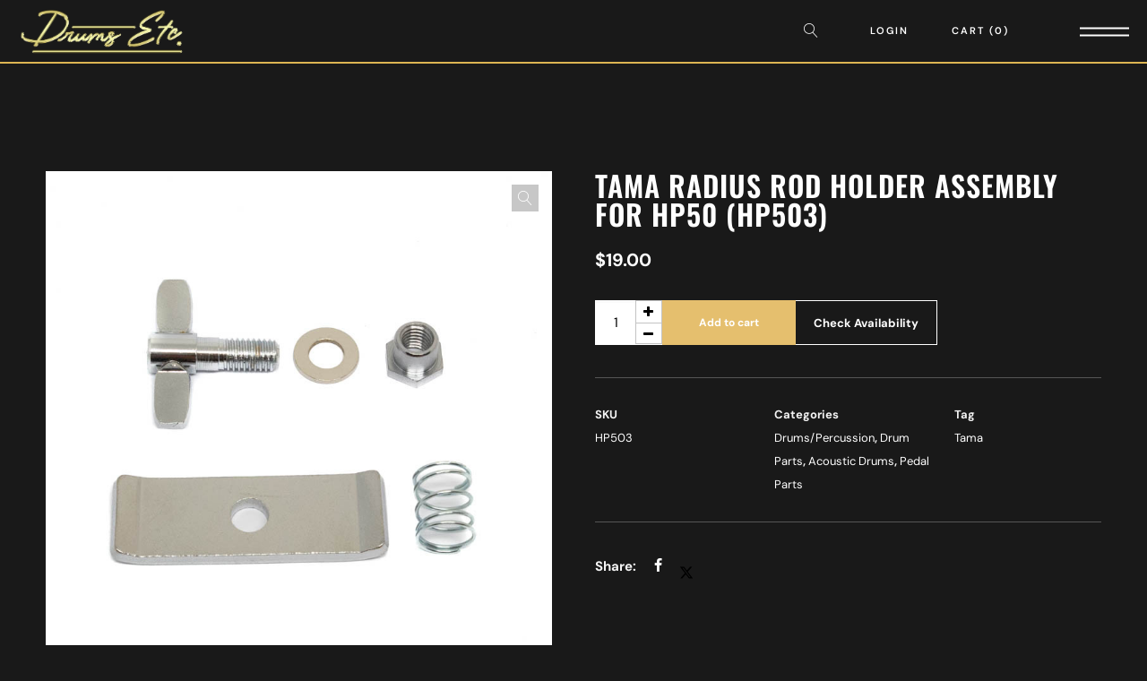

--- FILE ---
content_type: text/html; charset=UTF-8
request_url: https://www.drumsetc.com/product/tama-radius-rod-holder-assembly-for-hp50-hp503/
body_size: 30079
content:
<!DOCTYPE html>
<html lang="en-US" itemscope itemtype="http://schema.org/WebPage">
<head>
	<meta charset="UTF-8">
	<meta name="viewport" content="width=device-width, initial-scale=1, shrink-to-fit=no">
	<link rel="profile" href="http://gmpg.org/xfn/11">
	<meta name='robots' content='index, follow, max-image-preview:large, max-snippet:-1, max-video-preview:-1' />
	<style>img:is([sizes="auto" i], [sizes^="auto," i]) { contain-intrinsic-size: 3000px 1500px }</style>
	
<!-- Google Tag Manager for WordPress by gtm4wp.com -->
<script data-cfasync="false" data-pagespeed-no-defer>
	var gtm4wp_datalayer_name = "dataLayer";
	var dataLayer = dataLayer || [];
</script>
<!-- End Google Tag Manager for WordPress by gtm4wp.com -->
	<!-- This site is optimized with the Yoast SEO plugin v26.4 - https://yoast.com/wordpress/plugins/seo/ -->
	<title>Tama Radius Rod Holder Assembly for HP50 (HP503) - Drums Etc.</title>
	<link rel="canonical" href="https://www.drumsetc.com/product/tama-radius-rod-holder-assembly-for-hp50-hp503/" />
	<meta property="og:locale" content="en_US" />
	<meta property="og:type" content="article" />
	<meta property="og:title" content="Tama Radius Rod Holder Assembly for HP50 (HP503) - Drums Etc." />
	<meta property="og:description" content="Tama Radius Rod Holder Assembly for HP50 (HP503) Radius Rod Holder Assembly for Tama HP50 &#8211; The Classic Pedal Refer to Point 2 on Image. *Customer Note* Occasionally rare parts offered by Drums Etc. may require extra time to deliver because the item is not regularly stocked. Usually we obtain and ship your part within a short...Continue reading" />
	<meta property="og:url" content="https://www.drumsetc.com/product/tama-radius-rod-holder-assembly-for-hp50-hp503/" />
	<meta property="og:site_name" content="Drums Etc." />
	<meta property="article:publisher" content="https://www.facebook.com/DrumEtcStore" />
	<meta property="article:modified_time" content="2023-09-23T02:06:29+00:00" />
	<meta name="twitter:card" content="summary_large_image" />
	<script type="application/ld+json" class="yoast-schema-graph">{"@context":"https://schema.org","@graph":[{"@type":"WebPage","@id":"https://www.drumsetc.com/product/tama-radius-rod-holder-assembly-for-hp50-hp503/","url":"https://www.drumsetc.com/product/tama-radius-rod-holder-assembly-for-hp50-hp503/","name":"Tama Radius Rod Holder Assembly for HP50 (HP503) - Drums Etc.","isPartOf":{"@id":"https://www.drumsetc.com/#website"},"primaryImageOfPage":{"@id":"https://www.drumsetc.com/product/tama-radius-rod-holder-assembly-for-hp50-hp503/#primaryimage"},"image":{"@id":"https://www.drumsetc.com/product/tama-radius-rod-holder-assembly-for-hp50-hp503/#primaryimage"},"thumbnailUrl":"https://www.drumsetc.com/app/uploads/2023/09/hp503.jpg","datePublished":"2023-09-23T02:04:03+00:00","dateModified":"2023-09-23T02:06:29+00:00","breadcrumb":{"@id":"https://www.drumsetc.com/product/tama-radius-rod-holder-assembly-for-hp50-hp503/#breadcrumb"},"inLanguage":"en-US","potentialAction":[{"@type":"ReadAction","target":["https://www.drumsetc.com/product/tama-radius-rod-holder-assembly-for-hp50-hp503/"]}]},{"@type":"ImageObject","inLanguage":"en-US","@id":"https://www.drumsetc.com/product/tama-radius-rod-holder-assembly-for-hp50-hp503/#primaryimage","url":"https://www.drumsetc.com/app/uploads/2023/09/hp503.jpg","contentUrl":"https://www.drumsetc.com/app/uploads/2023/09/hp503.jpg","width":800,"height":800},{"@type":"BreadcrumbList","@id":"https://www.drumsetc.com/product/tama-radius-rod-holder-assembly-for-hp50-hp503/#breadcrumb","itemListElement":[{"@type":"ListItem","position":1,"name":"Home","item":"https://www.drumsetc.com/"},{"@type":"ListItem","position":2,"name":"Shop","item":"https://www.drumsetc.com/shop/"},{"@type":"ListItem","position":3,"name":"Tama Radius Rod Holder Assembly for HP50 (HP503)"}]},{"@type":"WebSite","@id":"https://www.drumsetc.com/#website","url":"https://www.drumsetc.com/","name":"Drums Etc.","description":"The Drummer&#039;s &amp; Guitarist&#039;s Pro Shop","publisher":{"@id":"https://www.drumsetc.com/#organization"},"potentialAction":[{"@type":"SearchAction","target":{"@type":"EntryPoint","urlTemplate":"https://www.drumsetc.com/?s={search_term_string}"},"query-input":{"@type":"PropertyValueSpecification","valueRequired":true,"valueName":"search_term_string"}}],"inLanguage":"en-US"},{"@type":"Organization","@id":"https://www.drumsetc.com/#organization","name":"Drums Etc.","url":"https://www.drumsetc.com/","logo":{"@type":"ImageObject","inLanguage":"en-US","@id":"https://www.drumsetc.com/#/schema/logo/image/","url":"https://www.drumsetc.com/app/uploads/2023/09/cropped-Art-Logo.jpg","contentUrl":"https://www.drumsetc.com/app/uploads/2023/09/cropped-Art-Logo.jpg","width":512,"height":512,"caption":"Drums Etc."},"image":{"@id":"https://www.drumsetc.com/#/schema/logo/image/"},"sameAs":["https://www.facebook.com/DrumEtcStore","https://www.instagram.com/drums_etc","https://www.tiktok.com/@drumsetc","https://www.youtube.com/@drumsetc.-thedrummersproshop"]}]}</script>
	<!-- / Yoast SEO plugin. -->


<link rel='dns-prefetch' href='//fonts.googleapis.com' />
<link href='https://fonts.gstatic.com' crossorigin rel='preconnect' />
<link rel="alternate" type="application/rss+xml" title="Drums Etc. &raquo; Feed" href="https://www.drumsetc.com/feed/" />
<link rel="alternate" type="application/rss+xml" title="Drums Etc. &raquo; Comments Feed" href="https://www.drumsetc.com/comments/feed/" />
<script type="text/javascript">
/* <![CDATA[ */
window._wpemojiSettings = {"baseUrl":"https:\/\/s.w.org\/images\/core\/emoji\/16.0.1\/72x72\/","ext":".png","svgUrl":"https:\/\/s.w.org\/images\/core\/emoji\/16.0.1\/svg\/","svgExt":".svg","source":{"concatemoji":"https:\/\/www.drumsetc.com\/wp\/wp-includes\/js\/wp-emoji-release.min.js?ver=6.8.3"}};
/*! This file is auto-generated */
!function(s,n){var o,i,e;function c(e){try{var t={supportTests:e,timestamp:(new Date).valueOf()};sessionStorage.setItem(o,JSON.stringify(t))}catch(e){}}function p(e,t,n){e.clearRect(0,0,e.canvas.width,e.canvas.height),e.fillText(t,0,0);var t=new Uint32Array(e.getImageData(0,0,e.canvas.width,e.canvas.height).data),a=(e.clearRect(0,0,e.canvas.width,e.canvas.height),e.fillText(n,0,0),new Uint32Array(e.getImageData(0,0,e.canvas.width,e.canvas.height).data));return t.every(function(e,t){return e===a[t]})}function u(e,t){e.clearRect(0,0,e.canvas.width,e.canvas.height),e.fillText(t,0,0);for(var n=e.getImageData(16,16,1,1),a=0;a<n.data.length;a++)if(0!==n.data[a])return!1;return!0}function f(e,t,n,a){switch(t){case"flag":return n(e,"\ud83c\udff3\ufe0f\u200d\u26a7\ufe0f","\ud83c\udff3\ufe0f\u200b\u26a7\ufe0f")?!1:!n(e,"\ud83c\udde8\ud83c\uddf6","\ud83c\udde8\u200b\ud83c\uddf6")&&!n(e,"\ud83c\udff4\udb40\udc67\udb40\udc62\udb40\udc65\udb40\udc6e\udb40\udc67\udb40\udc7f","\ud83c\udff4\u200b\udb40\udc67\u200b\udb40\udc62\u200b\udb40\udc65\u200b\udb40\udc6e\u200b\udb40\udc67\u200b\udb40\udc7f");case"emoji":return!a(e,"\ud83e\udedf")}return!1}function g(e,t,n,a){var r="undefined"!=typeof WorkerGlobalScope&&self instanceof WorkerGlobalScope?new OffscreenCanvas(300,150):s.createElement("canvas"),o=r.getContext("2d",{willReadFrequently:!0}),i=(o.textBaseline="top",o.font="600 32px Arial",{});return e.forEach(function(e){i[e]=t(o,e,n,a)}),i}function t(e){var t=s.createElement("script");t.src=e,t.defer=!0,s.head.appendChild(t)}"undefined"!=typeof Promise&&(o="wpEmojiSettingsSupports",i=["flag","emoji"],n.supports={everything:!0,everythingExceptFlag:!0},e=new Promise(function(e){s.addEventListener("DOMContentLoaded",e,{once:!0})}),new Promise(function(t){var n=function(){try{var e=JSON.parse(sessionStorage.getItem(o));if("object"==typeof e&&"number"==typeof e.timestamp&&(new Date).valueOf()<e.timestamp+604800&&"object"==typeof e.supportTests)return e.supportTests}catch(e){}return null}();if(!n){if("undefined"!=typeof Worker&&"undefined"!=typeof OffscreenCanvas&&"undefined"!=typeof URL&&URL.createObjectURL&&"undefined"!=typeof Blob)try{var e="postMessage("+g.toString()+"("+[JSON.stringify(i),f.toString(),p.toString(),u.toString()].join(",")+"));",a=new Blob([e],{type:"text/javascript"}),r=new Worker(URL.createObjectURL(a),{name:"wpTestEmojiSupports"});return void(r.onmessage=function(e){c(n=e.data),r.terminate(),t(n)})}catch(e){}c(n=g(i,f,p,u))}t(n)}).then(function(e){for(var t in e)n.supports[t]=e[t],n.supports.everything=n.supports.everything&&n.supports[t],"flag"!==t&&(n.supports.everythingExceptFlag=n.supports.everythingExceptFlag&&n.supports[t]);n.supports.everythingExceptFlag=n.supports.everythingExceptFlag&&!n.supports.flag,n.DOMReady=!1,n.readyCallback=function(){n.DOMReady=!0}}).then(function(){return e}).then(function(){var e;n.supports.everything||(n.readyCallback(),(e=n.source||{}).concatemoji?t(e.concatemoji):e.wpemoji&&e.twemoji&&(t(e.twemoji),t(e.wpemoji)))}))}((window,document),window._wpemojiSettings);
/* ]]> */
</script>
<style id='wp-emoji-styles-inline-css' type='text/css'>

	img.wp-smiley, img.emoji {
		display: inline !important;
		border: none !important;
		box-shadow: none !important;
		height: 1em !important;
		width: 1em !important;
		margin: 0 0.07em !important;
		vertical-align: -0.1em !important;
		background: none !important;
		padding: 0 !important;
	}
</style>
<link rel='stylesheet' id='contact-form-7-css' href='https://www.drumsetc.com/app/plugins/contact-form-7/includes/css/styles.css?ver=6.1.3' type='text/css' media='all' />
<link rel='stylesheet' id='flickity-css' href='https://www.drumsetc.com/app/plugins/wolf-core/assets/css/lib/flickity.min.css?ver=2.2.1' type='text/css' media='all' />
<link rel='stylesheet' id='lity-css' href='https://www.drumsetc.com/app/plugins/wolf-core/assets/css/lib/lity.min.css?ver=2.2.2' type='text/css' media='all' />
<link rel='stylesheet' id='wolf-core-styles-css' href='https://www.drumsetc.com/app/plugins/wolf-core/assets/css/style.min.css?ver=2.1.6' type='text/css' media='all' />
<style id='wolf-core-styles-inline-css' type='text/css'>
 .wolf-core-background-color-black{ background-color:#000000; } .wolf-core-border-color-black{ border-color:#000000; } .wolf-core-button-background-color-black{ background-color:#000000; color:#000000; border-color:#000000; } .wolf-core-button-background-color-black .wolf-core-button-background-fill{ box-shadow:0 0 0 0 #000000; background-color:#000000; } .wolf-core-icon-color-black{ color:#000000; } .wolf-core-svg-icon-color-black svg *{ stroke:#000000!important; } .wolf-core-icon-background-color-black{ box-shadow:0 0 0 0 #000000; background-color:#000000; color:#000000; border-color:#000000; } .wolf-core-icon-background-color-black .wolf-core-icon-background-fill{ box-shadow:0 0 0 0 #000000; background-color:#000000; } .wolf-core-text-color-black{ color:#000000!important; } .wolf-core-background-color-lightergrey{ background-color:#f7f7f7; } .wolf-core-border-color-lightergrey{ border-color:#f7f7f7; } .wolf-core-button-background-color-lightergrey{ background-color:#f7f7f7; color:#f7f7f7; border-color:#f7f7f7; } .wolf-core-button-background-color-lightergrey .wolf-core-button-background-fill{ box-shadow:0 0 0 0 #f7f7f7; background-color:#f7f7f7; } .wolf-core-icon-color-lightergrey{ color:#f7f7f7; } .wolf-core-svg-icon-color-lightergrey svg *{ stroke:#f7f7f7!important; } .wolf-core-icon-background-color-lightergrey{ box-shadow:0 0 0 0 #f7f7f7; background-color:#f7f7f7; color:#f7f7f7; border-color:#f7f7f7; } .wolf-core-icon-background-color-lightergrey .wolf-core-icon-background-fill{ box-shadow:0 0 0 0 #f7f7f7; background-color:#f7f7f7; } .wolf-core-text-color-lightergrey{ color:#f7f7f7!important; } .wolf-core-background-color-darkgrey{ background-color:#444444; } .wolf-core-border-color-darkgrey{ border-color:#444444; } .wolf-core-button-background-color-darkgrey{ background-color:#444444; color:#444444; border-color:#444444; } .wolf-core-button-background-color-darkgrey .wolf-core-button-background-fill{ box-shadow:0 0 0 0 #444444; background-color:#444444; } .wolf-core-icon-color-darkgrey{ color:#444444; } .wolf-core-svg-icon-color-darkgrey svg *{ stroke:#444444!important; } .wolf-core-icon-background-color-darkgrey{ box-shadow:0 0 0 0 #444444; background-color:#444444; color:#444444; border-color:#444444; } .wolf-core-icon-background-color-darkgrey .wolf-core-icon-background-fill{ box-shadow:0 0 0 0 #444444; background-color:#444444; } .wolf-core-text-color-darkgrey{ color:#444444!important; } .wolf-core-background-color-white{ background-color:#ffffff; } .wolf-core-border-color-white{ border-color:#ffffff; } .wolf-core-button-background-color-white{ background-color:#ffffff; color:#ffffff; border-color:#ffffff; } .wolf-core-button-background-color-white .wolf-core-button-background-fill{ box-shadow:0 0 0 0 #ffffff; background-color:#ffffff; } .wolf-core-icon-color-white{ color:#ffffff; } .wolf-core-svg-icon-color-white svg *{ stroke:#ffffff!important; } .wolf-core-icon-background-color-white{ box-shadow:0 0 0 0 #ffffff; background-color:#ffffff; color:#ffffff; border-color:#ffffff; } .wolf-core-icon-background-color-white .wolf-core-icon-background-fill{ box-shadow:0 0 0 0 #ffffff; background-color:#ffffff; } .wolf-core-text-color-white{ color:#ffffff!important; } .wolf-core-background-color-orange{ background-color:#F7BE68; } .wolf-core-border-color-orange{ border-color:#F7BE68; } .wolf-core-button-background-color-orange{ background-color:#F7BE68; color:#F7BE68; border-color:#F7BE68; } .wolf-core-button-background-color-orange .wolf-core-button-background-fill{ box-shadow:0 0 0 0 #F7BE68; background-color:#F7BE68; } .wolf-core-icon-color-orange{ color:#F7BE68; } .wolf-core-svg-icon-color-orange svg *{ stroke:#F7BE68!important; } .wolf-core-icon-background-color-orange{ box-shadow:0 0 0 0 #F7BE68; background-color:#F7BE68; color:#F7BE68; border-color:#F7BE68; } .wolf-core-icon-background-color-orange .wolf-core-icon-background-fill{ box-shadow:0 0 0 0 #F7BE68; background-color:#F7BE68; } .wolf-core-text-color-orange{ color:#F7BE68!important; } .wolf-core-background-color-green{ background-color:#6DAB3C; } .wolf-core-border-color-green{ border-color:#6DAB3C; } .wolf-core-button-background-color-green{ background-color:#6DAB3C; color:#6DAB3C; border-color:#6DAB3C; } .wolf-core-button-background-color-green .wolf-core-button-background-fill{ box-shadow:0 0 0 0 #6DAB3C; background-color:#6DAB3C; } .wolf-core-icon-color-green{ color:#6DAB3C; } .wolf-core-svg-icon-color-green svg *{ stroke:#6DAB3C!important; } .wolf-core-icon-background-color-green{ box-shadow:0 0 0 0 #6DAB3C; background-color:#6DAB3C; color:#6DAB3C; border-color:#6DAB3C; } .wolf-core-icon-background-color-green .wolf-core-icon-background-fill{ box-shadow:0 0 0 0 #6DAB3C; background-color:#6DAB3C; } .wolf-core-text-color-green{ color:#6DAB3C!important; } .wolf-core-background-color-turquoise{ background-color:#49afcd; } .wolf-core-border-color-turquoise{ border-color:#49afcd; } .wolf-core-button-background-color-turquoise{ background-color:#49afcd; color:#49afcd; border-color:#49afcd; } .wolf-core-button-background-color-turquoise .wolf-core-button-background-fill{ box-shadow:0 0 0 0 #49afcd; background-color:#49afcd; } .wolf-core-icon-color-turquoise{ color:#49afcd; } .wolf-core-svg-icon-color-turquoise svg *{ stroke:#49afcd!important; } .wolf-core-icon-background-color-turquoise{ box-shadow:0 0 0 0 #49afcd; background-color:#49afcd; color:#49afcd; border-color:#49afcd; } .wolf-core-icon-background-color-turquoise .wolf-core-icon-background-fill{ box-shadow:0 0 0 0 #49afcd; background-color:#49afcd; } .wolf-core-text-color-turquoise{ color:#49afcd!important; } .wolf-core-background-color-violet{ background-color:#8D6DC4; } .wolf-core-border-color-violet{ border-color:#8D6DC4; } .wolf-core-button-background-color-violet{ background-color:#8D6DC4; color:#8D6DC4; border-color:#8D6DC4; } .wolf-core-button-background-color-violet .wolf-core-button-background-fill{ box-shadow:0 0 0 0 #8D6DC4; background-color:#8D6DC4; } .wolf-core-icon-color-violet{ color:#8D6DC4; } .wolf-core-svg-icon-color-violet svg *{ stroke:#8D6DC4!important; } .wolf-core-icon-background-color-violet{ box-shadow:0 0 0 0 #8D6DC4; background-color:#8D6DC4; color:#8D6DC4; border-color:#8D6DC4; } .wolf-core-icon-background-color-violet .wolf-core-icon-background-fill{ box-shadow:0 0 0 0 #8D6DC4; background-color:#8D6DC4; } .wolf-core-text-color-violet{ color:#8D6DC4!important; } .wolf-core-background-color-pink{ background-color:#FE6C61; } .wolf-core-border-color-pink{ border-color:#FE6C61; } .wolf-core-button-background-color-pink{ background-color:#FE6C61; color:#FE6C61; border-color:#FE6C61; } .wolf-core-button-background-color-pink .wolf-core-button-background-fill{ box-shadow:0 0 0 0 #FE6C61; background-color:#FE6C61; } .wolf-core-icon-color-pink{ color:#FE6C61; } .wolf-core-svg-icon-color-pink svg *{ stroke:#FE6C61!important; } .wolf-core-icon-background-color-pink{ box-shadow:0 0 0 0 #FE6C61; background-color:#FE6C61; color:#FE6C61; border-color:#FE6C61; } .wolf-core-icon-background-color-pink .wolf-core-icon-background-fill{ box-shadow:0 0 0 0 #FE6C61; background-color:#FE6C61; } .wolf-core-text-color-pink{ color:#FE6C61!important; } .wolf-core-background-color-greyblue{ background-color:#49535a; } .wolf-core-border-color-greyblue{ border-color:#49535a; } .wolf-core-button-background-color-greyblue{ background-color:#49535a; color:#49535a; border-color:#49535a; } .wolf-core-button-background-color-greyblue .wolf-core-button-background-fill{ box-shadow:0 0 0 0 #49535a; background-color:#49535a; } .wolf-core-icon-color-greyblue{ color:#49535a; } .wolf-core-svg-icon-color-greyblue svg *{ stroke:#49535a!important; } .wolf-core-icon-background-color-greyblue{ box-shadow:0 0 0 0 #49535a; background-color:#49535a; color:#49535a; border-color:#49535a; } .wolf-core-icon-background-color-greyblue .wolf-core-icon-background-fill{ box-shadow:0 0 0 0 #49535a; background-color:#49535a; } .wolf-core-text-color-greyblue{ color:#49535a!important; } .wolf-core-background-color-red{ background-color:#da4f49; } .wolf-core-border-color-red{ border-color:#da4f49; } .wolf-core-button-background-color-red{ background-color:#da4f49; color:#da4f49; border-color:#da4f49; } .wolf-core-button-background-color-red .wolf-core-button-background-fill{ box-shadow:0 0 0 0 #da4f49; background-color:#da4f49; } .wolf-core-icon-color-red{ color:#da4f49; } .wolf-core-svg-icon-color-red svg *{ stroke:#da4f49!important; } .wolf-core-icon-background-color-red{ box-shadow:0 0 0 0 #da4f49; background-color:#da4f49; color:#da4f49; border-color:#da4f49; } .wolf-core-icon-background-color-red .wolf-core-icon-background-fill{ box-shadow:0 0 0 0 #da4f49; background-color:#da4f49; } .wolf-core-text-color-red{ color:#da4f49!important; } .wolf-core-background-color-yellow{ background-color:#e6ae48; } .wolf-core-border-color-yellow{ border-color:#e6ae48; } .wolf-core-button-background-color-yellow{ background-color:#e6ae48; color:#e6ae48; border-color:#e6ae48; } .wolf-core-button-background-color-yellow .wolf-core-button-background-fill{ box-shadow:0 0 0 0 #e6ae48; background-color:#e6ae48; } .wolf-core-icon-color-yellow{ color:#e6ae48; } .wolf-core-svg-icon-color-yellow svg *{ stroke:#e6ae48!important; } .wolf-core-icon-background-color-yellow{ box-shadow:0 0 0 0 #e6ae48; background-color:#e6ae48; color:#e6ae48; border-color:#e6ae48; } .wolf-core-icon-background-color-yellow .wolf-core-icon-background-fill{ box-shadow:0 0 0 0 #e6ae48; background-color:#e6ae48; } .wolf-core-text-color-yellow{ color:#e6ae48!important; } .wolf-core-background-color-blue{ background-color:#75D69C; } .wolf-core-border-color-blue{ border-color:#75D69C; } .wolf-core-button-background-color-blue{ background-color:#75D69C; color:#75D69C; border-color:#75D69C; } .wolf-core-button-background-color-blue .wolf-core-button-background-fill{ box-shadow:0 0 0 0 #75D69C; background-color:#75D69C; } .wolf-core-icon-color-blue{ color:#75D69C; } .wolf-core-svg-icon-color-blue svg *{ stroke:#75D69C!important; } .wolf-core-icon-background-color-blue{ box-shadow:0 0 0 0 #75D69C; background-color:#75D69C; color:#75D69C; border-color:#75D69C; } .wolf-core-icon-background-color-blue .wolf-core-icon-background-fill{ box-shadow:0 0 0 0 #75D69C; background-color:#75D69C; } .wolf-core-text-color-blue{ color:#75D69C!important; } .wolf-core-background-color-peacoc{ background-color:#4CADC9; } .wolf-core-border-color-peacoc{ border-color:#4CADC9; } .wolf-core-button-background-color-peacoc{ background-color:#4CADC9; color:#4CADC9; border-color:#4CADC9; } .wolf-core-button-background-color-peacoc .wolf-core-button-background-fill{ box-shadow:0 0 0 0 #4CADC9; background-color:#4CADC9; } .wolf-core-icon-color-peacoc{ color:#4CADC9; } .wolf-core-svg-icon-color-peacoc svg *{ stroke:#4CADC9!important; } .wolf-core-icon-background-color-peacoc{ box-shadow:0 0 0 0 #4CADC9; background-color:#4CADC9; color:#4CADC9; border-color:#4CADC9; } .wolf-core-icon-background-color-peacoc .wolf-core-icon-background-fill{ box-shadow:0 0 0 0 #4CADC9; background-color:#4CADC9; } .wolf-core-text-color-peacoc{ color:#4CADC9!important; } .wolf-core-background-color-chino{ background-color:#CEC2AB; } .wolf-core-border-color-chino{ border-color:#CEC2AB; } .wolf-core-button-background-color-chino{ background-color:#CEC2AB; color:#CEC2AB; border-color:#CEC2AB; } .wolf-core-button-background-color-chino .wolf-core-button-background-fill{ box-shadow:0 0 0 0 #CEC2AB; background-color:#CEC2AB; } .wolf-core-icon-color-chino{ color:#CEC2AB; } .wolf-core-svg-icon-color-chino svg *{ stroke:#CEC2AB!important; } .wolf-core-icon-background-color-chino{ box-shadow:0 0 0 0 #CEC2AB; background-color:#CEC2AB; color:#CEC2AB; border-color:#CEC2AB; } .wolf-core-icon-background-color-chino .wolf-core-icon-background-fill{ box-shadow:0 0 0 0 #CEC2AB; background-color:#CEC2AB; } .wolf-core-text-color-chino{ color:#CEC2AB!important; } .wolf-core-background-color-mulled-wine{ background-color:#50485B; } .wolf-core-border-color-mulled-wine{ border-color:#50485B; } .wolf-core-button-background-color-mulled-wine{ background-color:#50485B; color:#50485B; border-color:#50485B; } .wolf-core-button-background-color-mulled-wine .wolf-core-button-background-fill{ box-shadow:0 0 0 0 #50485B; background-color:#50485B; } .wolf-core-icon-color-mulled-wine{ color:#50485B; } .wolf-core-svg-icon-color-mulled-wine svg *{ stroke:#50485B!important; } .wolf-core-icon-background-color-mulled-wine{ box-shadow:0 0 0 0 #50485B; background-color:#50485B; color:#50485B; border-color:#50485B; } .wolf-core-icon-background-color-mulled-wine .wolf-core-icon-background-fill{ box-shadow:0 0 0 0 #50485B; background-color:#50485B; } .wolf-core-text-color-mulled-wine{ color:#50485B!important; } .wolf-core-background-color-vista-blue{ background-color:#75D69C; } .wolf-core-border-color-vista-blue{ border-color:#75D69C; } .wolf-core-button-background-color-vista-blue{ background-color:#75D69C; color:#75D69C; border-color:#75D69C; } .wolf-core-button-background-color-vista-blue .wolf-core-button-background-fill{ box-shadow:0 0 0 0 #75D69C; background-color:#75D69C; } .wolf-core-icon-color-vista-blue{ color:#75D69C; } .wolf-core-svg-icon-color-vista-blue svg *{ stroke:#75D69C!important; } .wolf-core-icon-background-color-vista-blue{ box-shadow:0 0 0 0 #75D69C; background-color:#75D69C; color:#75D69C; border-color:#75D69C; } .wolf-core-icon-background-color-vista-blue .wolf-core-icon-background-fill{ box-shadow:0 0 0 0 #75D69C; background-color:#75D69C; } .wolf-core-text-color-vista-blue{ color:#75D69C!important; } .wolf-core-background-color-grey{ background-color:#EBEBEB; } .wolf-core-border-color-grey{ border-color:#EBEBEB; } .wolf-core-button-background-color-grey{ background-color:#EBEBEB; color:#EBEBEB; border-color:#EBEBEB; } .wolf-core-button-background-color-grey .wolf-core-button-background-fill{ box-shadow:0 0 0 0 #EBEBEB; background-color:#EBEBEB; } .wolf-core-icon-color-grey{ color:#EBEBEB; } .wolf-core-svg-icon-color-grey svg *{ stroke:#EBEBEB!important; } .wolf-core-icon-background-color-grey{ box-shadow:0 0 0 0 #EBEBEB; background-color:#EBEBEB; color:#EBEBEB; border-color:#EBEBEB; } .wolf-core-icon-background-color-grey .wolf-core-icon-background-fill{ box-shadow:0 0 0 0 #EBEBEB; background-color:#EBEBEB; } .wolf-core-text-color-grey{ color:#EBEBEB!important; } .wolf-core-background-color-sky{ background-color:#5AA1E3; } .wolf-core-border-color-sky{ border-color:#5AA1E3; } .wolf-core-button-background-color-sky{ background-color:#5AA1E3; color:#5AA1E3; border-color:#5AA1E3; } .wolf-core-button-background-color-sky .wolf-core-button-background-fill{ box-shadow:0 0 0 0 #5AA1E3; background-color:#5AA1E3; } .wolf-core-icon-color-sky{ color:#5AA1E3; } .wolf-core-svg-icon-color-sky svg *{ stroke:#5AA1E3!important; } .wolf-core-icon-background-color-sky{ box-shadow:0 0 0 0 #5AA1E3; background-color:#5AA1E3; color:#5AA1E3; border-color:#5AA1E3; } .wolf-core-icon-background-color-sky .wolf-core-icon-background-fill{ box-shadow:0 0 0 0 #5AA1E3; background-color:#5AA1E3; } .wolf-core-text-color-sky{ color:#5AA1E3!important; } .wolf-core-background-color-juicy-pink{ background-color:#F4524D; } .wolf-core-border-color-juicy-pink{ border-color:#F4524D; } .wolf-core-button-background-color-juicy-pink{ background-color:#F4524D; color:#F4524D; border-color:#F4524D; } .wolf-core-button-background-color-juicy-pink .wolf-core-button-background-fill{ box-shadow:0 0 0 0 #F4524D; background-color:#F4524D; } .wolf-core-icon-color-juicy-pink{ color:#F4524D; } .wolf-core-svg-icon-color-juicy-pink svg *{ stroke:#F4524D!important; } .wolf-core-icon-background-color-juicy-pink{ box-shadow:0 0 0 0 #F4524D; background-color:#F4524D; color:#F4524D; border-color:#F4524D; } .wolf-core-icon-background-color-juicy-pink .wolf-core-icon-background-fill{ box-shadow:0 0 0 0 #F4524D; background-color:#F4524D; } .wolf-core-text-color-juicy-pink{ color:#F4524D!important; } .wolf-core-background-color-sandy-brown{ background-color:#F79468; } .wolf-core-border-color-sandy-brown{ border-color:#F79468; } .wolf-core-button-background-color-sandy-brown{ background-color:#F79468; color:#F79468; border-color:#F79468; } .wolf-core-button-background-color-sandy-brown .wolf-core-button-background-fill{ box-shadow:0 0 0 0 #F79468; background-color:#F79468; } .wolf-core-icon-color-sandy-brown{ color:#F79468; } .wolf-core-svg-icon-color-sandy-brown svg *{ stroke:#F79468!important; } .wolf-core-icon-background-color-sandy-brown{ box-shadow:0 0 0 0 #F79468; background-color:#F79468; color:#F79468; border-color:#F79468; } .wolf-core-icon-background-color-sandy-brown .wolf-core-icon-background-fill{ box-shadow:0 0 0 0 #F79468; background-color:#F79468; } .wolf-core-text-color-sandy-brown{ color:#F79468!important; } .wolf-core-background-color-purple{ background-color:#B97EBB; } .wolf-core-border-color-purple{ border-color:#B97EBB; } .wolf-core-button-background-color-purple{ background-color:#B97EBB; color:#B97EBB; border-color:#B97EBB; } .wolf-core-button-background-color-purple .wolf-core-button-background-fill{ box-shadow:0 0 0 0 #B97EBB; background-color:#B97EBB; } .wolf-core-icon-color-purple{ color:#B97EBB; } .wolf-core-svg-icon-color-purple svg *{ stroke:#B97EBB!important; } .wolf-core-icon-background-color-purple{ box-shadow:0 0 0 0 #B97EBB; background-color:#B97EBB; color:#B97EBB; border-color:#B97EBB; } .wolf-core-icon-background-color-purple .wolf-core-icon-background-fill{ box-shadow:0 0 0 0 #B97EBB; background-color:#B97EBB; } .wolf-core-text-color-purple{ color:#B97EBB!important; } .wolf-core-background-color-accent{ background-color:#e5bf6e; } .wolf-core-border-color-accent{ border-color:#e5bf6e; } .wolf-core-button-background-color-accent{ background-color:#e5bf6e; color:#e5bf6e; border-color:#e5bf6e; } .wolf-core-button-background-color-accent .wolf-core-button-background-fill{ box-shadow:0 0 0 0 #e5bf6e; background-color:#e5bf6e; } .wolf-core-icon-color-accent{ color:#e5bf6e; } .wolf-core-svg-icon-color-accent svg *{ stroke:#e5bf6e!important; } .wolf-core-icon-background-color-accent{ box-shadow:0 0 0 0 #e5bf6e; background-color:#e5bf6e; color:#e5bf6e; border-color:#e5bf6e; } .wolf-core-icon-background-color-accent .wolf-core-icon-background-fill{ box-shadow:0 0 0 0 #e5bf6e; background-color:#e5bf6e; } .wolf-core-text-color-accent{ color:#e5bf6e!important; } 
</style>
<link rel='stylesheet' id='photoswipe-css' href='https://www.drumsetc.com/app/plugins/woocommerce/assets/css/photoswipe/photoswipe.min.css?ver=10.3.5' type='text/css' media='all' />
<link rel='stylesheet' id='photoswipe-default-skin-css' href='https://www.drumsetc.com/app/plugins/woocommerce/assets/css/photoswipe/default-skin/default-skin.min.css?ver=10.3.5' type='text/css' media='all' />
<style id='woocommerce-inline-inline-css' type='text/css'>
.woocommerce form .form-row .required { visibility: visible; }
</style>
<link rel='stylesheet' id='brands-styles-css' href='https://www.drumsetc.com/app/plugins/woocommerce/assets/css/brands.css?ver=10.3.5' type='text/css' media='all' />
<link rel='stylesheet' id='overable-google-fonts-css' href='https://fonts.googleapis.com/css?family=DM+Sans%3A400%2C500%2C600%2C700%7CPoppins%3A400%2C700%7CJost%3A400%2C700%7CMarcellus%7COswald%3A400%2C500%2C600%2C700%2C900&#038;ver=1.0.0#038;subset=latin,latin-ext' type='text/css' media='all' />
<link rel='stylesheet' id='font-awesome-css' href='https://www.drumsetc.com/app/plugins/elementor/assets/lib/font-awesome/css/font-awesome.min.css?ver=4.7.0' type='text/css' media='all' />
<link rel='stylesheet' id='socicon-css' href='https://www.drumsetc.com/app/plugins/wolf-core/assets/css/lib/fonts/socicon/socicon.min.css?ver=2.1.6' type='text/css' media='all' />
<link rel='stylesheet' id='linea-icons-css' href='https://www.drumsetc.com/app/themes/overable/assets/css/lib/fonts/linea-icons/linea-icons.min.css?ver=1.0.0' type='text/css' media='all' />
<link rel='stylesheet' id='linearicons-css' href='https://www.drumsetc.com/app/themes/overable/assets/css/lib/fonts/linearicons/linearicons.min.css?ver=1.0.0' type='text/css' media='all' />
<link rel='stylesheet' id='mediaelement-css' href='https://www.drumsetc.com/wp/wp-includes/js/mediaelement/mediaelementplayer-legacy.min.css?ver=4.2.17' type='text/css' media='all' />
<link rel='stylesheet' id='wp-mediaelement-css' href='https://www.drumsetc.com/wp/wp-includes/js/mediaelement/wp-mediaelement.min.css?ver=6.8.3' type='text/css' media='all' />
<link rel='stylesheet' id='dashicons-css' href='https://www.drumsetc.com/wp/wp-includes/css/dashicons.min.css?ver=6.8.3' type='text/css' media='all' />
<link rel='stylesheet' id='normalize-css' href='https://www.drumsetc.com/app/themes/overable/assets/css/lib/normalize.min.css?ver=3.0.0' type='text/css' media='all' />
<link rel='stylesheet' id='flexslider-css' href='https://www.drumsetc.com/app/themes/overable/assets/css/lib/flexslider/flexslider.min.css?ver=2.6.3' type='text/css' media='all' />
<link rel='stylesheet' id='fancybox-css' href='https://www.drumsetc.com/app/themes/overable/assets/css/lib/jquery.fancybox.min.css?ver=3.5.2' type='text/css' media='all' />
<link rel='stylesheet' id='overable-style-css' href='https://www.drumsetc.com/app/themes/overable/assets/css/main.min.css?ver=1.0.0' type='text/css' media='all' />
<style id='overable-style-inline-css' type='text/css'>
/* Color Scheme */ /* Body Background Color */ body, .frame-border{ background-color: #191919; } /* Page Background Color */ .site-header, .post-header-container, .content-inner, .loading-overlay, .no-hero #hero, .wolf-core-font-default{ background-color: #191919; } .menu-skin-dark.menu-sticky-soft.sticking:not(.overlay-menu-toggle):not(.mobile-menu-toggle) .nav-bar, .menu-skin-dark.menu-sticky-hard.sticking:not(.overlay-menu-toggle):not(.mobile-menu-toggle) .nav-bar{ background-color: #191919; } /* Submenu color */ #site-navigation-primary-desktop .mega-menu-panel, #site-navigation-primary-desktop ul.sub-menu, #mobile-menu-panel, .offcanvas-menu-panel, .lateral-menu-panel, .cart-panel, .wwcs-selector, .currency-switcher .woocs-style-1-dropdown .woocs-style-1-dropdown-menu{ background:#0f0f0f; } .currency-switcher .woocs-style-1-dropdown .woocs-style-1-dropdown-menu li{ background-color:#0f0f0f!important; } .cart-panel{ background:#0f0f0f!important; } .panel-closer-overlay{ //background:#0f0f0f; } .overlay-menu-panel{ background:rgba( 15,15,15, 1); } /* Sub menu Font Color */ .nav-menu-desktop li ul li:not(.menu-button-primary):not(.menu-button-secondary) .menu-item-text-container, .nav-menu-desktop li ul.sub-menu li:not(.menu-button-primary):not(.menu-button-secondary).menu-item-has-children > a:before, .nav-menu-desktop li ul li.not-linked > a:first-child .menu-item-text-container, .nav-menu-vertical li ul li:not(.menu-button-primary):not(.menu-button-secondary) .menu-item-text-container, .nav-menu-vertical li ul.sub-menu li:not(.menu-button-primary):not(.menu-button-secondary).menu-item-has-children > a:before, .nav-menu-vertical li ul li.not-linked > a:first-child .menu-item-text-container, .mega-menu-tagline-text, .wwcs-selector, .currency-switcher .woocs-style-1-dropdown .woocs-style-1-dropdown-menu, .widget .woocommerce-Price-amount{ color: #ffffff; } .cart-panel, .cart-panel a, .cart-panel strong, .cart-panel b{ color: #ffffff!important; } #close-side-panel-icon{ color: #ffffff!important; } .nav-menu-vertical li a, .nav-menu-mobile li a, .nav-menu-vertical li.menu-item-has-children:before, .nav-menu-vertical li.page_item_has_children:before, .nav-menu-vertical li.active:before, .nav-menu-mobile li.menu-item-has-children:before, .nav-menu-mobile li.page_item_has_children:before, .nav-menu-mobile li.active:before{ color: #ffffff!important; } .lateral-menu-panel .wolf-core-icon:before{ color: #ffffff!important; } .nav-menu-desktop li ul.sub-menu li.menu-item-has-children > a:before{ color: #ffffff; } .cart-panel, .cart-panel a, .cart-panel strong, .cart-panel b{ color: #ffffff!important; } /* Accent Color */ .accent, .text-accent, .text-accent-color{ color:#e5bf6e; } .artist-meta a { color:#e5bf6e; } #back-to-top:hover svg { stroke:#e5bf6e } .lateral-menu-panel-inner ul.sub-menu li:hover > a span{ color:#e5bf6e!important; } .oas-preview__back:hover, .ovs-action:hover, .wolf-core-theme-svg-animation svg path, .wolf-core-video-opener:not(.wolf-core-ati-link) svg path{ stroke: #e5bf6e; } .wolf-core-video-opener .circle{ stroke:#e5bf6e; } .wolf-core-video-opener:hover .triangle{ stroke:#e5bf6e; } .author-box .author-name a:hover, .overable-hover-color-accent:hover, .overable-hover-accent:hover, svg.tbtn-special-frame path{ color:#e5bf6e; } svg.tbtn-special-frame path{ stroke:#e5bf6e!important; } .single-post-nav a{ color:#e5bf6e; } .accent-color-is-black .wolf-core-font-color-light .accent{ color:white; } /*.nav-menu-desktop li ul.sub-menu li:not(.menu-button-primary):not(.menu-button-secondary):not(.not-linked) a:hover .menu-item-text-container{ color: #e5bf6e!important; }*/ .link:hover, p:not(.attachment)>a:not(.no-link-style):not(.button):not(.button-download):not(.added_to_cart):not(.button-secondary):not(.menu-link):not(.filter-link):not(.entry-link):not(.more-link):not(.wvc-image-inner):not(.wolf-core-image-inner):not(.wvc-button):not(.wolf-core-button):not(.wvc-bigtext-link):not(.wvc-fittext-link):not(.wolf-core-bigtext-link):not(.wolf-core-fittext-link):not(.ui-tabs-anchor):not(.wvc-icon-title-link):not(.wvc-icon-link):not(.wolf-core-social-icon-link):not(.wolf-core-icon-title-link):not(.wolf-core-icon-link):not(.wolf-core-social-icon-link):not(.wvc-team-member-social):not(.wolf-core-team-member-social):not(.wolf-tweet-link):not(.author-link):hover{ color: #e5bf6e!important; } .entry-product-grid .quickview-product-add-to-cart-icon, .widget_price_filter .ui-slider .ui-slider-handle{ background-color:#e5bf6e; } .product-layout-box-style-1 .quickview-product-add-to-cart-icon:before, .wolf-core-single-image-overlay-title span:after, .woocommerce-LoopProduct-link:hover{ color:#e5bf6e; } .tagcloud a:hover, .widget_tag_cloud a:hover, .wp-block-tag-cloud a:hover{ background-color:#e5bf6e; } .nav-menu li.sale .menu-item-text-container:before, .nav-menu-mobile li.sale .menu-item-text-container:before { background:#e5bf6e!important; } .entry-post-skin-light:not(.entry-post-standard).entry-video:hover .video-play-button { border-left-color:#e5bf6e!important; } .entry-post-standard .entry-thumbnail-overlay{ background-color:rgba( 229,191,110, 0.95); } .hamburger-link:hover .hamburger-btn-label{ color:#e5bf6e; } .event-website a, .event-email a{ color:#e5bf6e; } .entry-post-standard .entry-title a:hover, .entry-post-standard .entry-meta a:hover, .entry-post-grid .entry-title a:hover, .entry-post-grid .entry-meta a:hover, .entry-post-masonry .entry-title a:hover, .entry-post-masonry .entry-meta a:hover, .wp-block-latest-posts__post-title:hover{ color:#e5bf6e!important; } .widget_block ul li a:not(.wp-block-social-link-anchor):hover, .widget_archive ul li a:not(.wp-block-social-link-anchor):hover, .widget_categories ul li a:not(.wp-block-social-link-anchor):hover, .widget_meta ul li a:not(.wp-block-social-link-anchor):hover, .widget_nav_menu ul li a:not(.wp-block-social-link-anchor):hover, .widget_product_categories ul li a:not(.wp-block-social-link-anchor):hover, .widget_tag_cloud ul li a:not(.wp-block-social-link-anchor):hover, .widget_recent_entries ul li a:not(.wp-block-social-link-anchor):hover, .widget_pages ul li a:not(.wp-block-social-link-anchor):hover{ color:#e5bf6e!important; } .nav-menu-desktop li ul.sub-menu li:not(.menu-button-primary):not(.menu-button-secondary):not(.not-linked) a:hover > .menu-item-inner > .menu-item-text-container, .nav-menu-desktop li ul.sub-menu li:not(.menu-button-primary):not(.menu-button-secondary):not(.not-linked) a:focus > .menu-item-inner > .menu-item-text-container{ color:#e5bf6e!important; } mark, p.demo_store, .woocommerce-store-notice{ background-color:#e5bf6e; } .nav-menu-desktop > li .link__mask:after, .nav-menu-vertical > li .link__mask:after{ color:#e5bf6e; } /* Buttons */ .nav-button-text-accent .menu-item-inner{ color:#e5bf6e; } .theme-button-text-accent{ color:#e5bf6e!important; } .theme-button-text-accent svg path{ stroke:#e5bf6e; } .theme-button-special-accent, .theme-button-solid-accent, .theme-button-outline-accent:hover, .nav-button-special-accent .menu-item-inner, .nav-button-solid-accent .menu-item-inner, .nav-button-outline-accent:hover .menu-item-inner, .button:not(.fb-button):not(.single-bit-button), .button-download, .added_to_cart, input[type='submit'], .added_to_cart, .more-link, .button-download{ border-color:#e5bf6e!important; background-color:#e5bf6e!important; } /* WooCommerce */ .star-rating span:before{ color:#e5bf6e; } .group_table td a:hover{ color:#e5bf6e; } /* Wolf Core */ .wolf-core-background-color-accent, .entry-product .minimal-player-play-button{ background-color:#e5bf6e; } .accent-color-is-black .wolf-core-font-color-light .wolf_core_bar_color_filler{ background-color:white!important; } .wolf-core-highlight-accent{ background-color:#e5bf6e; color:#fff; } .wolf-core-icon-background-color-accent{ box-shadow:0 0 0 0 #e5bf6e; background-color:#e5bf6e; color:#e5bf6e; border-color:#e5bf6e; } .wolf-core-icon-background-color-accent .wolf-core-icon-background-fill{ box-shadow:0 0 0 0 #e5bf6e; background-color:#e5bf6e; } .wolf-core-button-background-color-accent{ background-color:#e5bf6e; color:#e5bf6e; border-color:#e5bf6e; } .wolf-core-button-background-color-accent .wolf-core-button-background-fill{ box-shadow:0 0 0 0 #e5bf6e; background-color:#e5bf6e; } .wolf-core-svg-icon-color-accent svg * { stroke:#e5bf6e!important; } .wolf-core-one-page-nav-bullet-tip{ background-color: #e5bf6e; } .wolf-core-one-page-nav-bullet-tip:before{ border-color: transparent transparent transparent #e5bf6e; } .accent, .bypostauthor .avatar{ color:#e5bf6e; } .wolf-core-button-color-button-accent, .more-link, .buton-accent{ background-color: #e5bf6e; border-color: #e5bf6e; } .wolf-core-ils-item-title:before { background-color: #e5bf6e!important; } .group_table td a:hover{ color:#e5bf6e; } input[type=submit]{ background-color: #e5bf6e; border-color: #e5bf6e; } /* icons */ .wolf-core-icon-color-accent{ color:#e5bf6e; } .wolf-core-icon-background-color-accent{ box-shadow:0 0 0 0 #e5bf6e; background-color:#e5bf6e; color:#e5bf6e; border-color:#e5bf6e; } .wolf-core-icon-background-color-accent .wolf-core-icon-background-fill{ box-shadow:0 0 0 0 #e5bf6e; background-color:#e5bf6e; } #ajax-progress-bar, .cart-icon-product-count{ background:#e5bf6e; } .background-accent{ background: #e5bf6e!important; } .background-accent-inner .elementor-widget-container{ background: #e5bf6e!important; } .mejs-container .mejs-controls .mejs-time-rail .mejs-time-current, .mejs-container .mejs-controls .mejs-time-rail .mejs-time-current, .mejs-container .mejs-controls .mejs-horizontal-volume-slider .mejs-horizontal-volume-current{ background: #e5bf6e!important; } .trigger{ background-color: #e5bf6e!important; border : solid 1px #e5bf6e; } .bypostauthor .avatar { border: 3px solid #e5bf6e; } ::selection { background: #e5bf6e; } ::-moz-selection { background: #e5bf6e; } .spinner{ color:#ffffff; } .ball-pulse > div, .ball-pulse-sync > div, .ball-scale > div, .ball-scale-random > div, .ball-rotate > div, .ball-clip-rotate > div, .ball-clip-rotate-pulse > div:first-child, .ball-beat > div, .ball-scale-multiple > div, .ball-pulse-rise > div, .ball-grid-beat > div, .ball-grid-pulse > div, .ball-spin-fade-loader > div, .ball-zig-zag > div, .ball-zig-zag-deflect > div, .line-scale > div, .line-scale-party > div, .line-scale-pulse-out > div, .line-scale-pulse-out-rapid > div, .line-spin-fade-loader > div { background:#ffffff; } .ball-clip-rotate-pulse > div:last-child, .ball-clip-rotate-multiple > div, .ball-scale-ripple > div, .ball-scale-ripple-multiple > div, .ball-triangle-path > div{ border-color:#ffffff; } .ball-clip-rotate-multiple > div:last-child{ border-color: #ffffff transparent #ffffff transparent; } /********************* WOLF ***********************/ .wolf-core-it-label{ color:#e5bf6e; } .wolf-core-icon-box.wolf-core-icon-type-circle .wolf-core-icon-no-custom-style.wolf-core-hover-fill-in:hover, .wolf-core-icon-box.wolf-core-icon-type-square .wolf-core-icon-no-custom-style.wolf-core-hover-fill-in:hover { -webkit-box-shadow: inset 0 0 0 1em #e5bf6e; box-shadow: inset 0 0 0 1em #e5bf6e; border-color: #e5bf6e; } .wolf-core-pricing-table-featured-text, .wolf-core-pricing-table-featured .wolf-core-pricing-table-button a{ background: #e5bf6e; } .wolf-core-pricing-table-featured .wolf-core-pricing-table-price-strike:before { background-color: #e5bf6e; } .wolf-core-team-member-social-container a:hover{ color: #e5bf6e; } /* Main Text Color */ body, .wolf-core-font-light, .nav-label{ color:#f4f4f4; } .spinner-color, .sk-child:before, .sk-circle:before, .sk-cube:before{ background-color: #ffffff!important; } /* Strong Text Color */ a, p strong, .products li .price, .products li .star-rating, blockquote, .wr-print-button, table.cart thead, #content table.cart thead, .work-meta-label, .wwcs-current-currency, .entry-featured-link, .author-description, .wolf-core-link-text, .entry-product-grid .woocommerce-Price-amount { color: #ffffff; } .wolf-alert.success a, .wolf-alert.success a:hover, .wolf-alert.success b, .wolf-alert.success span, .wolf-alert.success strong, .woocommerce-error a, .woocommerce-error a:hover, .woocommerce-error b, .woocommerce-error span, .woocommerce-error strong, .woocommerce-info a, .woocommerce-info a:hover, .woocommerce-info b, .woocommerce-info span, .woocommerce-info strong, .woocommerce-message a, .woocommerce-message a:hover, .woocommerce-message b, .woocommerce-message span, .woocommerce-message strong{ /*color: #ffffff;*/ } .wolf-core-pricing-table-title{ color: #ffffff!important; } h1,h2,h3,h4,h5,h6, .wolf-core-font-light h1:not(.wolf-core-service-title), .wolf-core-font-light h2:not(.wolf-core-service-title), .wolf-core-font-light h3:not(.wolf-core-service-title), .wolf-core-font-light h4:not(.wolf-core-service-title), .wolf-core-font-light h5:not(.wolf-core-service-title) .wolf-core-font-light h6:not(.wolf-core-service-title), .wolf-core-font-light strong, .wolf-core-font-light b, .wolf-core-font-light .wolf-core-counter, .wolf-core-font-light .wolf-core-bigtext-link, .wolf-core-font-light .wolf-core-fittext-link, .wolf-core-font-light .wolf-core-pie-counter, .wolf-core-font-light .wolf-core-icon-color-default, .sku, .wolf-core-font-light .wolf-core-counter-text, .wolf-core-font-light .wolf-core-video-opener-caption, .wolf-core-font-light .wolf-core-list-has-icon ul li .fa, .wolf-core-font-light .wolf-core-process-number.wolf-core-text-color-default, .wolf-core-font-light .wolf-core-process-number.wolf-core-text-color-default:before, .wolf-core-font-light .blockquote:before, .wolf-core-font-light blockquote, .post-extra-meta, .comment-reply-title, .comment-reply-link{ color: #ffffff; } .comment-reply-link:hover{ color: #e5bf6e; } .wolf-core-font-dark .wolf-core-process-icon-container{ border-color: #ffffff; } .bit-widget-container, .entry-link{ color: #ffffff; } .single-product .entry-summary .woocommerce-Price-amount, .entry-post-standard .entry-title{ color: #ffffff!important; } .wr-stars>span.wr-star-voted:before, .wr-stars>span.wr-star-voted~span:before{ color: #ffffff!important; } /* Border Color */ .widget-title, .woocommerce-tabs ul.tabs{ border-bottom-color:rgba( 255,255,255, 0.03); } .widget_layered_nav_filters ul li a{ border-color:rgba( 255,255,255, 0.03); } hr{ background:rgba( 255,255,255, 0.03); } .wolf-core-background-color-default.wolf-core-font-light{ background-color:#191919; }
body,blockquote.wvc-testimonial-content,.tp-caption:not(h1):not(h2):not(h3):not(h4):not(h5){font-family: DM Sans }.wvc-countdown-container .countdown-period, .bit-widget{font-family: DM Sans!important }.nav-menu li,.cta-container{font-family:'DM Sans'}.nav-menu li,.cta-container{font-weight: 600 }.nav-menu li,.cta-container{text-transform: uppercase }.nav-menu li,.cta-container{font-style: normal }.nav-menu li,.cta-container{letter-spacing: 2px }.nav-menu ul ul li:not(.not-linked){font-family: default }.nav-menu ul ul li:not(.not-linked){text-transform: uppercase }.nav-menu ul ul li:not(.not-linked){font-weight: 600 }.nav-menu ul ul li:not(.not-linked){letter-spacing: 2px!important; }.wolf-core-heading,h1,h2,h3,h4,h5,h6,.post-title,.entry-title,h2.entry-title > .entry-link,h2.entry-title,.widget-title,.wvc-counter-text,.wvc-countdown-period,.logo-text,.wvc-interactive-links,.wvc-interactive-overlays,.heading-font,.wp-block-latest-posts__list li > a,.wolf-core-textual-showcase-item,.wolf-core-interactive-link-item,.wolf-core-marquee-text,.wolf-core-il-marquee__inner,.heading-font,.elementor-accordion-title,.loading-text,.overlay-menu-container .nav-menu li,.comment-reply-title,.bit-venue,.bit-location,.oas-cell-caption h3,.oas-preview__column-title,.event-artist,.ovs-content__title>span:last-child,.ovs-preview__title-main>span:last-child {font-family:'Oswald'}.wolf-core-heading,h1:not(.wvc-bigtext),h2:not(.wvc-bigtext),h3:not(.wvc-bigtext),h4:not(.wvc-bigtext),h5:not(.wvc-bigtext),.post-title,.entry-title,h2.entry-title > .entry-link,h2.entry-title,.widget-title,.wvc-counter-text,.wvc-countdown-period,.location-title,.logo-text,.wvc-interactive-links,.wvc-interactive-overlays,.heading-font,.wp-block-latest-posts__list li > a,.wolf-core-textual-showcase-item,.wolf-core-interactive-link-item,.wolf-core-marquee-text,.wolf-core-il-marquee__inner,.heading-font,.elementor-accordion-title,.loading-text,.overlay-menu-container .nav-menu li,.comment-reply-title,.bit-venue,.bit-location,.oas-cell-caption h3,.oas-preview__column-title,.event-artist,.ovs-content__title>span:last-child,.ovs-preview__title-main>span:last-child {font-weight: 600 }.wolf-core-heading,h1:not(.wvc-bigtext),h2:not(.wvc-bigtext),h3:not(.wvc-bigtext),h4:not(.wvc-bigtext),h5:not(.wvc-bigtext),.post-title,.entry-title,h2.entry-title > .entry-link,h2.entry-title,.widget-title,.wvc-counter-text,.wvc-countdown-period,.location-title,.logo-text,.wvc-interactive-links,.wvc-interactive-overlays,.heading-font,.wp-block-latest-posts__list li > a,.wolf-core-textual-showcase-item,.wolf-core-interactive-link-item,.wolf-core-marquee-text,.wolf-core-il-marquee__inner,.heading-font,.elementor-accordion-title,.loading-text,.overlay-menu-container .nav-menu li,.comment-reply-title,.bit-venue,.bit-location,.oas-cell-caption h3,.oas-preview__column-title,.event-artist,.ovs-content__title>span:last-child,.ovs-preview__title-main>span:last-child {text-transform: uppercase }.wolf-core-heading,h1:not(.wvc-bigtext),h2:not(.wvc-bigtext),h3:not(.wvc-bigtext),h4:not(.wvc-bigtext),h5:not(.wvc-bigtext),.post-title,.entry-title,h2.entry-title > .entry-link,h2.entry-title,.widget-title,.wvc-counter-text,.wvc-countdown-period,.location-title,.logo-text,.wvc-interactive-links,.wvc-interactive-overlays,.heading-font,.wp-block-latest-posts__list li > a,.wolf-core-textual-showcase-item,.wolf-core-interactive-link-item,.wolf-core-marquee-text,.wolf-core-il-marquee__inner,.heading-font,.elementor-accordion-title,.loading-text,.overlay-menu-container .nav-menu li,.comment-reply-title,.bit-venue,.bit-location,.oas-cell-caption h3,.oas-preview__column-title,.event-artist,.ovs-content__title>span:last-child,.ovs-preview__title-main>span:last-child {font-style: normal }.wolf-core-heading,h1:not(.wvc-bigtext),h2:not(.wvc-bigtext),h3:not(.wvc-bigtext),h4:not(.wvc-bigtext),h5:not(.wvc-bigtext),.post-title,.entry-title,h2.entry-title > .entry-link,h2.entry-title,.widget-title,.wvc-counter-text,.wvc-countdown-period,.location-title,.logo-text,.wvc-interactive-links,.wvc-interactive-overlays,.heading-font,.wp-block-latest-posts__list li > a,.wolf-core-textual-showcase-item,.wolf-core-interactive-link-item,.wolf-core-marquee-text,.wolf-core-il-marquee__inner,.heading-font,.elementor-accordion-title,.loading-text,.overlay-menu-container .nav-menu li,.comment-reply-title,.bit-venue,.bit-location,.oas-cell-caption h3,.oas-preview__column-title,.event-artist,.ovs-content__title>span:last-child,.ovs-preview__title-main>span:last-child {letter-spacing: 1px }
 .logo{ max-width:200px!important; } .nav-menu li.hot > a .menu-item-text-container:before{ content : "hot"; } .nav-menu li.new > a .menu-item-text-container:before{ content : "new"; } .nav-menu li.sale > a .menu-item-text-container:before{ content : "sale"; } 
.side-panel {background-color:#0a0909;background-color:rgba(10,9,9, 1);}.lateral-menu-panel {background-image : url("https://stage.wolfthemes.live/app/uploads/sites/46/2021/06/josh-gordon-2GKLqlJ-PcU-unsplash.jpg")!important}
 /*.overlay-menu-toggle .overlay-menu-panel-inner, .overlay-menu-panel:after { background-color: #0a0909; }*/ .overlay-menu-panel .overlay__path{ fill:#0a0909; } .side-panel:after { background-color: #0a0909; } .menu-line, .cta-line { background-color: #a89e9a; } 
</style>
<link rel='stylesheet' id='overable-single-post-style-css' href='https://www.drumsetc.com/app/themes/overable/assets/css/single-post.css?ver=1.0.0' type='text/css' media='all' />
<link rel='stylesheet' id='overable-default-css' href='https://www.drumsetc.com/app/themes/overable-child/style.css?ver=1.0.0' type='text/css' media='all' />
<link rel='stylesheet' id='ionicons-css' href='https://www.drumsetc.com/app/themes/overable/assets/css/lib/fonts/ionicons/ionicons.min.css?ver=1.0.0' type='text/css' media='all' />
<link rel='stylesheet' id='wolficons-css' href='https://www.drumsetc.com/app/plugins/wolf-core/assets/css/lib/fonts/wolficons/wolficons.min.css?ver=2.1.6' type='text/css' media='all' />
<link rel='stylesheet' id='elementor-icons-shared-0-css' href='https://www.drumsetc.com/app/plugins/elementor/assets/lib/font-awesome/css/fontawesome.min.css?ver=5.15.3' type='text/css' media='all' />
<link rel='stylesheet' id='elementor-icons-fa-regular-css' href='https://www.drumsetc.com/app/plugins/elementor/assets/lib/font-awesome/css/regular.min.css?ver=5.15.3' type='text/css' media='all' />
<link rel='stylesheet' id='elementor-icons-fa-solid-css' href='https://www.drumsetc.com/app/plugins/elementor/assets/lib/font-awesome/css/solid.min.css?ver=5.15.3' type='text/css' media='all' />
<link rel='stylesheet' id='elementor-icons-fa-brands-css' href='https://www.drumsetc.com/app/plugins/elementor/assets/lib/font-awesome/css/brands.min.css?ver=5.15.3' type='text/css' media='all' />
<script type="text/javascript" src="https://www.drumsetc.com/wp/wp-includes/js/jquery/jquery.min.js?ver=3.7.1" id="jquery-core-js"></script>
<script type="text/javascript" src="https://www.drumsetc.com/wp/wp-includes/js/jquery/jquery-migrate.min.js?ver=3.4.1" id="jquery-migrate-js"></script>
<script type="text/javascript" src="https://www.drumsetc.com/app/plugins/woocommerce/assets/js/jquery-blockui/jquery.blockUI.min.js?ver=2.7.0-wc.10.3.5" id="wc-jquery-blockui-js" defer="defer" data-wp-strategy="defer"></script>
<script type="text/javascript" id="wc-add-to-cart-js-extra">
/* <![CDATA[ */
var wc_add_to_cart_params = {"ajax_url":"\/wp\/wp-admin\/admin-ajax.php","wc_ajax_url":"\/?wc-ajax=%%endpoint%%","i18n_view_cart":"View cart","cart_url":"https:\/\/www.drumsetc.com\/cart\/","is_cart":"","cart_redirect_after_add":"no"};
/* ]]> */
</script>
<script type="text/javascript" src="https://www.drumsetc.com/app/plugins/woocommerce/assets/js/frontend/add-to-cart.min.js?ver=10.3.5" id="wc-add-to-cart-js" defer="defer" data-wp-strategy="defer"></script>
<script type="text/javascript" src="https://www.drumsetc.com/app/plugins/woocommerce/assets/js/zoom/jquery.zoom.min.js?ver=1.7.21-wc.10.3.5" id="wc-zoom-js" defer="defer" data-wp-strategy="defer"></script>
<script type="text/javascript" src="https://www.drumsetc.com/app/plugins/woocommerce/assets/js/flexslider/jquery.flexslider.min.js?ver=2.7.2-wc.10.3.5" id="wc-flexslider-js" defer="defer" data-wp-strategy="defer"></script>
<script type="text/javascript" src="https://www.drumsetc.com/app/plugins/woocommerce/assets/js/photoswipe/photoswipe.min.js?ver=4.1.1-wc.10.3.5" id="wc-photoswipe-js" defer="defer" data-wp-strategy="defer"></script>
<script type="text/javascript" src="https://www.drumsetc.com/app/plugins/woocommerce/assets/js/photoswipe/photoswipe-ui-default.min.js?ver=4.1.1-wc.10.3.5" id="wc-photoswipe-ui-default-js" defer="defer" data-wp-strategy="defer"></script>
<script type="text/javascript" id="wc-single-product-js-extra">
/* <![CDATA[ */
var wc_single_product_params = {"i18n_required_rating_text":"Please select a rating","i18n_rating_options":["1 of 5 stars","2 of 5 stars","3 of 5 stars","4 of 5 stars","5 of 5 stars"],"i18n_product_gallery_trigger_text":"View full-screen image gallery","review_rating_required":"yes","flexslider":{"rtl":false,"animation":"fade","smoothHeight":false,"directionNav":true,"controlNav":"thumbnails","slideshow":false,"animationSpeed":500,"animationLoop":false,"allowOneSlide":false},"zoom_enabled":"1","zoom_options":[],"photoswipe_enabled":"1","photoswipe_options":{"shareEl":false,"closeOnScroll":false,"history":false,"hideAnimationDuration":0,"showAnimationDuration":0},"flexslider_enabled":"1"};
/* ]]> */
</script>
<script type="text/javascript" src="https://www.drumsetc.com/app/plugins/woocommerce/assets/js/frontend/single-product.min.js?ver=10.3.5" id="wc-single-product-js" defer="defer" data-wp-strategy="defer"></script>
<script type="text/javascript" src="https://www.drumsetc.com/app/plugins/woocommerce/assets/js/js-cookie/js.cookie.min.js?ver=2.1.4-wc.10.3.5" id="wc-js-cookie-js" defer="defer" data-wp-strategy="defer"></script>
<script type="text/javascript" id="woocommerce-js-extra">
/* <![CDATA[ */
var woocommerce_params = {"ajax_url":"\/wp\/wp-admin\/admin-ajax.php","wc_ajax_url":"\/?wc-ajax=%%endpoint%%","i18n_password_show":"Show password","i18n_password_hide":"Hide password"};
/* ]]> */
</script>
<script type="text/javascript" src="https://www.drumsetc.com/app/plugins/woocommerce/assets/js/frontend/woocommerce.min.js?ver=10.3.5" id="woocommerce-js" defer="defer" data-wp-strategy="defer"></script>
<link rel="https://api.w.org/" href="https://www.drumsetc.com/wp-json/" /><link rel="alternate" title="JSON" type="application/json" href="https://www.drumsetc.com/wp-json/wp/v2/product/70798" /><link rel="EditURI" type="application/rsd+xml" title="RSD" href="https://www.drumsetc.com/wp/xmlrpc.php?rsd" />
<meta name="generator" content="WordPress 6.8.3" />
<meta name="generator" content="WooCommerce 10.3.5" />
<meta name="generator" content="WolfEvents 1.3.5" />
<meta name="generator" content="WolfVideos 1.3.1" />
<link rel='shortlink' href='https://www.drumsetc.com/?p=70798' />
<link rel="alternate" title="oEmbed (JSON)" type="application/json+oembed" href="https://www.drumsetc.com/wp-json/oembed/1.0/embed?url=https%3A%2F%2Fwww.drumsetc.com%2Fproduct%2Ftama-radius-rod-holder-assembly-for-hp50-hp503%2F" />
<link rel="alternate" title="oEmbed (XML)" type="text/xml+oembed" href="https://www.drumsetc.com/wp-json/oembed/1.0/embed?url=https%3A%2F%2Fwww.drumsetc.com%2Fproduct%2Ftama-radius-rod-holder-assembly-for-hp50-hp503%2F&#038;format=xml" />

<!-- Google Tag Manager for WordPress by gtm4wp.com -->
<!-- GTM Container placement set to footer -->
<script data-cfasync="false" data-pagespeed-no-defer>
	var dataLayer_content = {"pageTitle":"Tama Radius Rod Holder Assembly for HP50 (HP503) - Drums Etc.","pagePostType":"product","pagePostType2":"single-product","pagePostAuthor":"SchwebAdmin"};
	dataLayer.push( dataLayer_content );
</script>
<script data-cfasync="false" data-pagespeed-no-defer>
(function(w,d,s,l,i){w[l]=w[l]||[];w[l].push({'gtm.start':
new Date().getTime(),event:'gtm.js'});var f=d.getElementsByTagName(s)[0],
j=d.createElement(s),dl=l!='dataLayer'?'&l='+l:'';j.async=true;j.src=
'//www.googletagmanager.com/gtm.js?id='+i+dl;f.parentNode.insertBefore(j,f);
})(window,document,'script','dataLayer','GTM-WKXKJZW');
</script>
<!-- End Google Tag Manager for WordPress by gtm4wp.com -->	<noscript><style>.woocommerce-product-gallery{ opacity: 1 !important; }</style></noscript>
	<meta name="generator" content="Elementor 3.33.1; features: additional_custom_breakpoints; settings: css_print_method-external, google_font-enabled, font_display-auto">
			<style>
				.e-con.e-parent:nth-of-type(n+4):not(.e-lazyloaded):not(.e-no-lazyload),
				.e-con.e-parent:nth-of-type(n+4):not(.e-lazyloaded):not(.e-no-lazyload) * {
					background-image: none !important;
				}
				@media screen and (max-height: 1024px) {
					.e-con.e-parent:nth-of-type(n+3):not(.e-lazyloaded):not(.e-no-lazyload),
					.e-con.e-parent:nth-of-type(n+3):not(.e-lazyloaded):not(.e-no-lazyload) * {
						background-image: none !important;
					}
				}
				@media screen and (max-height: 640px) {
					.e-con.e-parent:nth-of-type(n+2):not(.e-lazyloaded):not(.e-no-lazyload),
					.e-con.e-parent:nth-of-type(n+2):not(.e-lazyloaded):not(.e-no-lazyload) * {
						background-image: none !important;
					}
				}
			</style>
			<meta name="generator" content="Powered by Slider Revolution 6.7.34 - responsive, Mobile-Friendly Slider Plugin for WordPress with comfortable drag and drop interface." />
<link rel="icon" href="https://www.drumsetc.com/app/uploads/2024/09/cropped-Favicon-D-32x32.jpg" sizes="32x32" />
<link rel="icon" href="https://www.drumsetc.com/app/uploads/2024/09/cropped-Favicon-D-192x192.jpg" sizes="192x192" />
<link rel="apple-touch-icon" href="https://www.drumsetc.com/app/uploads/2024/09/cropped-Favicon-D-180x180.jpg" />
<meta name="msapplication-TileImage" content="https://www.drumsetc.com/app/uploads/2024/09/cropped-Favicon-D-270x270.jpg" />
<script>function setREVStartSize(e){
			//window.requestAnimationFrame(function() {
				window.RSIW = window.RSIW===undefined ? window.innerWidth : window.RSIW;
				window.RSIH = window.RSIH===undefined ? window.innerHeight : window.RSIH;
				try {
					var pw = document.getElementById(e.c).parentNode.offsetWidth,
						newh;
					pw = pw===0 || isNaN(pw) || (e.l=="fullwidth" || e.layout=="fullwidth") ? window.RSIW : pw;
					e.tabw = e.tabw===undefined ? 0 : parseInt(e.tabw);
					e.thumbw = e.thumbw===undefined ? 0 : parseInt(e.thumbw);
					e.tabh = e.tabh===undefined ? 0 : parseInt(e.tabh);
					e.thumbh = e.thumbh===undefined ? 0 : parseInt(e.thumbh);
					e.tabhide = e.tabhide===undefined ? 0 : parseInt(e.tabhide);
					e.thumbhide = e.thumbhide===undefined ? 0 : parseInt(e.thumbhide);
					e.mh = e.mh===undefined || e.mh=="" || e.mh==="auto" ? 0 : parseInt(e.mh,0);
					if(e.layout==="fullscreen" || e.l==="fullscreen")
						newh = Math.max(e.mh,window.RSIH);
					else{
						e.gw = Array.isArray(e.gw) ? e.gw : [e.gw];
						for (var i in e.rl) if (e.gw[i]===undefined || e.gw[i]===0) e.gw[i] = e.gw[i-1];
						e.gh = e.el===undefined || e.el==="" || (Array.isArray(e.el) && e.el.length==0)? e.gh : e.el;
						e.gh = Array.isArray(e.gh) ? e.gh : [e.gh];
						for (var i in e.rl) if (e.gh[i]===undefined || e.gh[i]===0) e.gh[i] = e.gh[i-1];
											
						var nl = new Array(e.rl.length),
							ix = 0,
							sl;
						e.tabw = e.tabhide>=pw ? 0 : e.tabw;
						e.thumbw = e.thumbhide>=pw ? 0 : e.thumbw;
						e.tabh = e.tabhide>=pw ? 0 : e.tabh;
						e.thumbh = e.thumbhide>=pw ? 0 : e.thumbh;
						for (var i in e.rl) nl[i] = e.rl[i]<window.RSIW ? 0 : e.rl[i];
						sl = nl[0];
						for (var i in nl) if (sl>nl[i] && nl[i]>0) { sl = nl[i]; ix=i;}
						var m = pw>(e.gw[ix]+e.tabw+e.thumbw) ? 1 : (pw-(e.tabw+e.thumbw)) / (e.gw[ix]);
						newh =  (e.gh[ix] * m) + (e.tabh + e.thumbh);
					}
					var el = document.getElementById(e.c);
					if (el!==null && el) el.style.height = newh+"px";
					el = document.getElementById(e.c+"_wrapper");
					if (el!==null && el) {
						el.style.height = newh+"px";
						el.style.display = "block";
					}
				} catch(e){
					console.log("Failure at Presize of Slider:" + e)
				}
			//});
		  };</script>
</head>
<body class="wp-singular product-template-default single single-product postid-70798 wp-theme-overable wp-child-theme-overable-child theme-overable overable woocommerce woocommerce-page woocommerce-no-js o-webgl wolf not-edge loading-animation-type-none site-layout-wide button-style-square global-skin-dark skin-dark wolf-core-yes menu-layout-top-justify-left menu-style-solid menu-skin-dark menu-width-boxed mega-menu-width-boxed menu-hover-style- menu-sticky-soft submenu-bg-dark accent-color-dark menu-items-visibility- lateral-menu-has-bg no-hero hero-font-light body-font-dm-sans heading-font-oswald menu-font-dm-sans submenu-font-default transition-animation-type- has-both-logo-tone logo-visibility-always has-wvc single-product-layout-standard hero-layout-none post-is-title-text post-is-hero footer-type-hidden footer-skin-dark footer-widgets-layout-3-cols footer-layout-boxed bottom-bar-layout-inline bottom-bar-visible no-404-plugin desktop desktop-screen wolf-core wolf-core-body wolf-events elementor-default elementor-kit-27106"data-hero-font-tone="light" data-post-id="70798" >
<div id="loginform-overlay">
	<div id="loginform-overlay-inner">
		<div id="loginform-overlay-content" class="wolf-core-font-light">
			<a href="#" id="close-vertical-bar-menu-icon" class="close-panel-button close-loginform-button">X</a>
					</div>
	</div>
</div>
		<div id="mobile-menu-panel">
<a href="#" id="close-mobile-menu-icon" class="close-panel-button toggle-mobile-menu">X</a>
<div id="mobile-menu-panel-inner">
		<div class="mobile-panel-search-item">
<form role="search" method="get" class="woocommerce-product-search" action="https://www.drumsetc.com/">
	<input type="search" class="search-field" placeholder="Search Products&hellip;" value="" name="s" title="Search for:" />
			<input type="submit" class="search-submit" value="Search" />
			<input type="hidden" name="post_type" value="product" />
</form>
</div><div id="mobile-menu-container"><div class="menu-new-category-menu-9-24-container"><ul id="site-navigation-mobile-mobile" class="nav-menu nav-menu-mobile"><li id="menu-item-87363" class="menu-item menu-item-type-post_type menu-item-object-page menu-item-has-children menu-parent-item menu-item-87363"><a href="https://www.drumsetc.com/shop-categories/"><span class="menu-item-inner"><span class="menu-item-text-container" itemprop="name">Shop</span></span></a>
<ul class="sub-menu">
	<li id="menu-item-87364" class="menu-item menu-item-type-post_type menu-item-object-page menu-item-87364"><a href="https://www.drumsetc.com/drums-percussion-categories/"><span class="menu-item-inner"><span class="menu-item-text-container" itemprop="name">Drums &#038; Percussion</span></span></a></li>
	<li id="menu-item-87365" class="menu-item menu-item-type-post_type menu-item-object-page menu-item-87365"><a href="https://www.drumsetc.com/guitar-bass-categories/"><span class="menu-item-inner"><span class="menu-item-text-container" itemprop="name">Guitar &#038; Bass</span></span></a></li>
	<li id="menu-item-87366" class="menu-item menu-item-type-post_type menu-item-object-page menu-item-87366"><a href="https://www.drumsetc.com/sound-stage-categories/"><span class="menu-item-inner"><span class="menu-item-text-container" itemprop="name">Sound &#038; Stage</span></span></a></li>
	<li id="menu-item-87367" class="menu-item menu-item-type-post_type menu-item-object-page menu-item-87367"><a href="https://www.drumsetc.com/lesson-books-categories/"><span class="menu-item-inner"><span class="menu-item-text-container" itemprop="name">Lesson Books</span></span></a></li>
</ul>
</li>
<li id="menu-item-87583" class="menu-item menu-item-type-post_type menu-item-object-page menu-item-has-children menu-parent-item menu-item-87583"><a href="https://www.drumsetc.com/education/"><span class="menu-item-inner"><span class="menu-item-text-container" itemprop="name">Education</span></span></a>
<ul class="sub-menu">
	<li id="menu-item-87584" class="menu-item menu-item-type-post_type menu-item-object-page menu-item-87584"><a href="https://www.drumsetc.com/drum-lesson-program/"><span class="menu-item-inner"><span class="menu-item-text-container" itemprop="name">Drum Lesson Program</span></span></a></li>
	<li id="menu-item-87585" class="menu-item menu-item-type-post_type menu-item-object-page menu-item-87585"><a href="https://www.drumsetc.com/events/"><span class="menu-item-inner"><span class="menu-item-text-container" itemprop="name">Events</span></span></a></li>
	<li id="menu-item-87586" class="menu-item menu-item-type-custom menu-item-object-custom menu-item-87586"><a href="https://www.youtube.com/playlist?list=PLrtHR6IipAnTKkZ_LGtZFO_nnffy7A3wr"><span class="menu-item-inner"><span class="menu-item-text-container" itemprop="name">Drum Key Podcast</span></span></a></li>
	<li id="menu-item-87587" class="menu-item menu-item-type-custom menu-item-object-custom menu-item-87587"><a href="https://www.youtube.com/@drumsetc.-thedrummersproshop"><span class="menu-item-inner"><span class="menu-item-text-container" itemprop="name">YouTube Channel</span></span></a></li>
</ul>
</li>
<li id="menu-item-87769" class="menu-item menu-item-type-post_type menu-item-object-page menu-item-has-children menu-parent-item menu-item-87769"><a href="https://www.drumsetc.com/services/"><span class="menu-item-inner"><span class="menu-item-text-container" itemprop="name">Services</span></span></a>
<ul class="sub-menu">
	<li id="menu-item-87770" class="menu-item menu-item-type-post_type menu-item-object-page menu-item-87770"><a href="https://www.drumsetc.com/drum-rewrapping/"><span class="menu-item-inner"><span class="menu-item-text-container" itemprop="name">Drum Rewrapping</span></span></a></li>
	<li id="menu-item-87771" class="menu-item menu-item-type-post_type menu-item-object-page menu-item-87771"><a href="https://www.drumsetc.com/drum-repair/"><span class="menu-item-inner"><span class="menu-item-text-container" itemprop="name">Drum Repair</span></span></a></li>
	<li id="menu-item-87772" class="menu-item menu-item-type-post_type menu-item-object-page menu-item-87772"><a href="https://www.drumsetc.com/custom-logo-drumheads/"><span class="menu-item-inner"><span class="menu-item-text-container" itemprop="name">Custom Drumheads</span></span></a></li>
	<li id="menu-item-87773" class="menu-item menu-item-type-post_type menu-item-object-page menu-item-87773"><a href="https://www.drumsetc.com/custom-laser-engraved-drumsticks/"><span class="menu-item-inner"><span class="menu-item-text-container" itemprop="name">Custom Drumsticks</span></span></a></li>
	<li id="menu-item-87774" class="menu-item menu-item-type-post_type menu-item-object-page menu-item-87774"><a href="https://www.drumsetc.com/drum-rental-program/"><span class="menu-item-inner"><span class="menu-item-text-container" itemprop="name">Drum Rentals</span></span></a></li>
	<li id="menu-item-87879" class="menu-item menu-item-type-post_type menu-item-object-page menu-item-87879"><a href="https://www.drumsetc.com/church-drum-maintenance-program/"><span class="menu-item-inner"><span class="menu-item-text-container" itemprop="name">Church Maintenance</span></span></a></li>
</ul>
</li>
<li id="menu-item-87962" class="menu-item menu-item-type-post_type menu-item-object-page menu-item-87962"><a href="https://www.drumsetc.com/pennsylvania-drum-show/"><span class="menu-item-inner"><span class="menu-item-text-container" itemprop="name">Pennsylvania Drum Show</span></span></a></li>
<li class="menu-item mobile-account-menu-item">			<a class="account-item-mobile account-item-mobile-user-not-logged-in" href="https://www.drumsetc.com/my-account/">
				Login			</a>
		</li><li class="menu-item mobile-cart-menu-item">			<a href="https://www.drumsetc.com/cart/" title="Cart" class="cart-item-mobile toggle-cart-mobile">
				<span class="cart-label-mobile">Cart				<span class="cart-icon-product-count">0</span>
				</span>
			</a>
		</li></ul></div></div></div><!-- .mobile-menu-panel-inner -->
</div><!-- #mobile-menu-panel -->
		<div id="top"></div>
	<div class="site-container">
	<div id="page" class="hfeed site">
		<div id="page-content">
		<header id="masthead" class="site-header clearfix" itemscope itemtype="http://schema.org/WPHeader">

			<p class="site-name" itemprop="headline">Drums Etc.</p><!-- .site-name -->
			<p class="site-description" itemprop="description">The Drummer&#039;s &amp; Guitarist&#039;s Pro Shop</p><!-- .site-description -->

			<div id="header-content">
									<div id="desktop-navigation" class="clearfix">
		<div id="nav-bar" class="nav-bar" data-menu-layout="top-justify-left">
	<div class="flex-wrap">
				<div class="logo-container">
			<div class="logo"><a href="https://www.drumsetc.com/" rel="home" class="logo-link"><img src="https://www.drumsetc.com/app/uploads/2023/08/1-vector-gold.png" alt="logo-light" class="logo-img logo-light"/><img src="https://www.drumsetc.com/app/uploads/2023/08/1-vector-gold.png" alt="logo-dark" class="logo-img logo-dark"/></a>
			</div><!-- .logo -->		</div><!-- .logo-container -->
		<nav class="menu-container" itemscope="itemscope"  itemtype="http://schema.org/SiteNavigationElement">
			<div class="menu-new-category-menu-9-24-container"><ul id="site-navigation-primary-desktop" class="nav-menu nav-menu-desktop"><li class="menu-item menu-item-type-post_type menu-item-object-page menu-item-has-children menu-parent-item menu-item-87363 menu-item-87363 menu-item-icon-before mega-menu-4-cols"><a href="https://www.drumsetc.com/shop-categories/" class="menu-link" itemprop="url"><span class="menu-item-inner"><span class="menu-item-text-container" itemprop="name">Shop</span></span></a>
<ul class="sub-menu">
	<li class="menu-item menu-item-type-post_type menu-item-object-page menu-item-87364 menu-item-87364 menu-item-icon-before mega-menu-4-cols"><a href="https://www.drumsetc.com/drums-percussion-categories/" class="menu-link" itemprop="url"><span class="menu-item-inner"><span class="menu-item-text-container" itemprop="name">Drums &#038; Percussion</span></span></a></li>
	<li class="menu-item menu-item-type-post_type menu-item-object-page menu-item-87365 menu-item-87365 menu-item-icon-before mega-menu-4-cols"><a href="https://www.drumsetc.com/guitar-bass-categories/" class="menu-link" itemprop="url"><span class="menu-item-inner"><span class="menu-item-text-container" itemprop="name">Guitar &#038; Bass</span></span></a></li>
	<li class="menu-item menu-item-type-post_type menu-item-object-page menu-item-87366 menu-item-87366 menu-item-icon-before mega-menu-4-cols"><a href="https://www.drumsetc.com/sound-stage-categories/" class="menu-link" itemprop="url"><span class="menu-item-inner"><span class="menu-item-text-container" itemprop="name">Sound &#038; Stage</span></span></a></li>
	<li class="menu-item menu-item-type-post_type menu-item-object-page menu-item-87367 menu-item-87367 menu-item-icon-before mega-menu-4-cols"><a href="https://www.drumsetc.com/lesson-books-categories/" class="menu-link" itemprop="url"><span class="menu-item-inner"><span class="menu-item-text-container" itemprop="name">Lesson Books</span></span></a></li>
</ul>
</li>
<li class="menu-item menu-item-type-post_type menu-item-object-page menu-item-has-children menu-parent-item menu-item-87583 menu-item-87583 menu-item-icon-before mega-menu-4-cols"><a href="https://www.drumsetc.com/education/" class="menu-link" itemprop="url"><span class="menu-item-inner"><span class="menu-item-text-container" itemprop="name">Education</span></span></a>
<ul class="sub-menu">
	<li class="menu-item menu-item-type-post_type menu-item-object-page menu-item-87584 menu-item-87584 menu-item-icon-before mega-menu-4-cols"><a href="https://www.drumsetc.com/drum-lesson-program/" class="menu-link" itemprop="url"><span class="menu-item-inner"><span class="menu-item-text-container" itemprop="name">Drum Lesson Program</span></span></a></li>
	<li class="menu-item menu-item-type-post_type menu-item-object-page menu-item-87585 menu-item-87585 menu-item-icon-before mega-menu-4-cols"><a href="https://www.drumsetc.com/events/" class="menu-link" itemprop="url"><span class="menu-item-inner"><span class="menu-item-text-container" itemprop="name">Events</span></span></a></li>
	<li class="menu-item menu-item-type-custom menu-item-object-custom menu-item-87586 menu-item-87586 menu-item-icon-before mega-menu-4-cols"><a href="https://www.youtube.com/playlist?list=PLrtHR6IipAnTKkZ_LGtZFO_nnffy7A3wr" class="menu-link" itemprop="url"><span class="menu-item-inner"><span class="menu-item-text-container" itemprop="name">Drum Key Podcast</span></span></a></li>
	<li class="menu-item menu-item-type-custom menu-item-object-custom menu-item-87587 menu-item-87587 menu-item-icon-before mega-menu-4-cols"><a href="https://www.youtube.com/@drumsetc.-thedrummersproshop" class="menu-link" itemprop="url"><span class="menu-item-inner"><span class="menu-item-text-container" itemprop="name">YouTube Channel</span></span></a></li>
</ul>
</li>
<li class="menu-item menu-item-type-post_type menu-item-object-page menu-item-has-children menu-parent-item menu-item-87769 menu-item-87769 menu-item-icon-before mega-menu-4-cols"><a href="https://www.drumsetc.com/services/" class="menu-link" itemprop="url"><span class="menu-item-inner"><span class="menu-item-text-container" itemprop="name">Services</span></span></a>
<ul class="sub-menu">
	<li class="menu-item menu-item-type-post_type menu-item-object-page menu-item-87770 menu-item-87770 menu-item-icon-before mega-menu-4-cols"><a href="https://www.drumsetc.com/drum-rewrapping/" class="menu-link" itemprop="url"><span class="menu-item-inner"><span class="menu-item-text-container" itemprop="name">Drum Rewrapping</span></span></a></li>
	<li class="menu-item menu-item-type-post_type menu-item-object-page menu-item-87771 menu-item-87771 menu-item-icon-before mega-menu-4-cols"><a href="https://www.drumsetc.com/drum-repair/" class="menu-link" itemprop="url"><span class="menu-item-inner"><span class="menu-item-text-container" itemprop="name">Drum Repair</span></span></a></li>
	<li class="menu-item menu-item-type-post_type menu-item-object-page menu-item-87772 menu-item-87772 menu-item-icon-before mega-menu-4-cols"><a href="https://www.drumsetc.com/custom-logo-drumheads/" class="menu-link" itemprop="url"><span class="menu-item-inner"><span class="menu-item-text-container" itemprop="name">Custom Drumheads</span></span></a></li>
	<li class="menu-item menu-item-type-post_type menu-item-object-page menu-item-87773 menu-item-87773 menu-item-icon-before mega-menu-4-cols"><a href="https://www.drumsetc.com/custom-laser-engraved-drumsticks/" class="menu-link" itemprop="url"><span class="menu-item-inner"><span class="menu-item-text-container" itemprop="name">Custom Drumsticks</span></span></a></li>
	<li class="menu-item menu-item-type-post_type menu-item-object-page menu-item-87774 menu-item-87774 menu-item-icon-before mega-menu-4-cols"><a href="https://www.drumsetc.com/drum-rental-program/" class="menu-link" itemprop="url"><span class="menu-item-inner"><span class="menu-item-text-container" itemprop="name">Drum Rentals</span></span></a></li>
	<li class="menu-item menu-item-type-post_type menu-item-object-page menu-item-87879 menu-item-87879 menu-item-icon-before mega-menu-4-cols"><a href="https://www.drumsetc.com/church-drum-maintenance-program/" class="menu-link" itemprop="url"><span class="menu-item-inner"><span class="menu-item-text-container" itemprop="name">Church Maintenance</span></span></a></li>
</ul>
</li>
<li class="menu-item menu-item-type-post_type menu-item-object-page menu-item-87962 menu-item-87962 menu-item-icon-before mega-menu-4-cols"><a href="https://www.drumsetc.com/pennsylvania-drum-show/" class="menu-link" itemprop="url"><span class="menu-item-inner"><span class="menu-item-text-container" itemprop="name">Pennsylvania Drum Show</span></span></a></li>
</ul></div>		</nav><!-- .menu-container -->
		<div class="cta-container">
									<div class="search-container cta-item">
						<a href="#" title="Search" class="search-item-icon toggle-search"></a>
						</div><!-- .search-container -->
										<div class="account-container cta-item">
						<a class="account-item-icon account-item-icon-user-not-logged-in" href="https://www.drumsetc.com/my-account/">
		Login	</a>
						</div><!-- .cart-container -->
													<div class="cart-container cta-item">
						<a href="https://www.drumsetc.com/cart/" class="cart-item-icon toggle-cart">
		<span class="cart-menu-item-title">Cart</span>
		<span class="cart-product-count">0</span>
	</a>
				<div class="cart-panel">
			<ul class="cart-item-list">
									<li class="cart-panel-no-product">No product in cart yet.</li>
							</ul><!-- .cart-item-list -->
		</div><!-- .cart-panel -->
						</div><!-- .cart-container -->
			
			</div><!-- .cta-container -->
			</div><!-- .flex-wrap -->
</div><!-- #navbar-container -->
			<div class="nav-search-form search-type-shop">
				<div class="nav-search-form-container live-search-form">
					
<form role="search" method="get" class="woocommerce-product-search" action="https://www.drumsetc.com/">
	<input type="search" class="search-field" placeholder="Search Products&hellip;" value="" name="s" title="Search for:" />
			<input type="submit" class="search-submit" value="Search" />
			<input type="hidden" name="post_type" value="product" />
</form>
					<span id="nav-search-loader-desktop" class="fa search-form-loader fa-circle-o-notch fa-spin"></span>
					<span id="nav-search-close-desktop" class="toggle-search fa lnr-cross"></span>
				</div><!-- .nav-search-form-container -->
			</div><!-- .nav-search-form -->
				</div><!-- #desktop-navigation -->

	<div id="mobile-navigation">
		<div id="mobile-bar" class="nav-bar">
	<div class="flex-mobile-wrap">
		<div class="logo-container">
			<div class="logo"><a href="https://www.drumsetc.com/" rel="home" class="logo-link"><img src="https://www.drumsetc.com/app/uploads/2023/08/1-vector-gold.png" alt="logo-light" class="logo-img logo-light"/><img src="https://www.drumsetc.com/app/uploads/2023/08/1-vector-gold.png" alt="logo-dark" class="logo-img logo-dark"/></a>
			</div><!-- .logo -->		</div><!-- .logo-container -->
		<div class="cta-container">
			<div class="search-container cta-item">
				<a href="#" title="Search" class="search-item-icon toggle-search"></a>
				</div><!-- .search-container -->
					<div class="account-container mobile-menu-account-nav-item cta-item">
						<a class="account-item-icon account-item-icon-user-not-logged-in" href="https://www.drumsetc.com/my-account/">
		Login	</a>
				</div><!-- .account-container -->
						<div class="cart-container cta-item">
						<a href="https://www.drumsetc.com/cart/" class="cart-item-icon toggle-cart">
		<span class="cart-menu-item-title">Cart</span>
		<span class="cart-product-count">0</span>
	</a>
				</div><!-- .cart-container -->
							</div><!-- .cta-container -->
		<div class="hamburger-container">
			<a class="hamburger-link toggle-mobile-menu" href="#" title="Menu">
<span class="hamburger-btn__hamburger">
	<span class="hamburger-btn__span hbgl--1"></span>
	<span class="hamburger-btn__span hbgl--3"></span>
</span>
<span class="hamburger-btn__cross">
	<span class="hamburger-btn__span hbgl--1"></span>
	<span class="hamburger-btn__span hbgl--2"></span>
</span>
</a>
			</div><!-- .hamburger-container -->
	</div><!-- .flex-wrap -->
</div><!-- #navbar-container -->
			<div class="nav-search-form search-type-shop">
				<div class="nav-search-form-container live-search-form">
					
<form role="search" method="get" class="woocommerce-product-search" action="https://www.drumsetc.com/">
	<input type="search" class="search-field" placeholder="Search Products&hellip;" value="" name="s" title="Search for:" />
			<input type="submit" class="search-submit" value="Search" />
			<input type="hidden" name="post_type" value="product" />
</form>
					<span id="nav-search-loader-mobile" class="fa search-form-loader fa-circle-o-notch fa-spin"></span>
					<span id="nav-search-close-mobile" class="toggle-search fa lnr-cross"></span>
				</div><!-- .nav-search-form-container -->
			</div><!-- .nav-search-form -->
				</div><!-- #mobile-navigation -->
				</div><!-- #header-content -->

		</header><!-- #masthead -->

		<div id="main" class="site-main clearfix">
			<div id="mobile-panel-closer-overlay" class="panel-closer-overlay toggle-mobile-menu"></div>
		<div id="panel-closer-overlay" class="panel-closer-overlay toggle-side-panel"></div>
				<div class="site-content">
												<div class="content-inner section wvc-row wolf-core-row">
					<div class="content-wrapper">

	<div id="primary" class="content-area"><main id="main" class="site-main" role="main"><nav class="woocommerce-breadcrumb" aria-label="Breadcrumb"><a href="https://www.drumsetc.com">Home</a>&nbsp;&#47;&nbsp;<a href="https://www.drumsetc.com/product-category/drums-percussion/">Drums/Percussion</a>&nbsp;&#47;&nbsp;<a href="https://www.drumsetc.com/product-category/drums-percussion/acoustic-drums/">Acoustic Drums</a>&nbsp;&#47;&nbsp;<a href="https://www.drumsetc.com/product-category/drums-percussion/acoustic-drums/drum-parts/">Drum Parts</a>&nbsp;&#47;&nbsp;<a href="https://www.drumsetc.com/product-category/drums-percussion/acoustic-drums/drum-parts/pedal-parts/">Pedal Parts</a>&nbsp;&#47;&nbsp;Tama Radius Rod Holder Assembly for HP50 (HP503)</nav>
					
			
<div class="woocommerce-notices-wrapper"></div>
<div id="product-70798" class="entry-single entry-single-product post-70798 product type-product status-publish has-post-thumbnail product_cat-drums-percussion product_cat-drum-parts product_cat-acoustic-drums product_cat-pedal-parts product_tag-tama entry clearfix first instock taxable shipping-taxable purchasable product-type-simple">

	<section class="product-content clearfix">

		<div class="woocommerce-product-gallery woocommerce-product-gallery--columns-4 images woocommerce-single-product-images-slider flexslider woocommerce-product-gallery-has-several-images" data-columns="4" style="opacity: 0; transition: opacity .25s ease-in-out;">
		<figure class="woocommerce-product-gallery__wrapper">
		<div data-thumb="https://www.drumsetc.com/app/uploads/2023/09/hp503-150x150.jpg" data-thumb-alt="Tama Radius Rod Holder Assembly for HP50 (HP503)" data-thumb-srcset="https://www.drumsetc.com/app/uploads/2023/09/hp503-150x150.jpg 150w, https://www.drumsetc.com/app/uploads/2023/09/hp503-300x300.jpg 300w, https://www.drumsetc.com/app/uploads/2023/09/hp503-768x768.jpg 768w, https://www.drumsetc.com/app/uploads/2023/09/hp503-570x570.jpg 570w, https://www.drumsetc.com/app/uploads/2023/09/hp503-500x500.jpg 500w, https://www.drumsetc.com/app/uploads/2023/09/hp503-550x550.jpg 550w, https://www.drumsetc.com/app/uploads/2023/09/hp503-400x400.jpg 400w, https://www.drumsetc.com/app/uploads/2023/09/hp503-433x433.jpg 433w, https://www.drumsetc.com/app/uploads/2023/09/hp503-664x664.jpg 664w, https://www.drumsetc.com/app/uploads/2023/09/hp503-100x100.jpg 100w, https://www.drumsetc.com/app/uploads/2023/09/hp503-290x290.jpg 290w, https://www.drumsetc.com/app/uploads/2023/09/hp503.jpg 800w"  data-thumb-sizes="(max-width: 100px) 100vw, 100px" class="woocommerce-product-gallery__image"><a href="https://www.drumsetc.com/app/uploads/2023/09/hp503.jpg"><img width="664" height="664" src="https://www.drumsetc.com/app/uploads/2023/09/hp503-664x664.jpg" class="wp-post-image" alt="Tama Radius Rod Holder Assembly for HP50 (HP503)" data-caption="" data-src="https://www.drumsetc.com/app/uploads/2023/09/hp503.jpg" data-large_image="https://www.drumsetc.com/app/uploads/2023/09/hp503.jpg" data-large_image_width="800" data-large_image_height="800" decoding="async" srcset="https://www.drumsetc.com/app/uploads/2023/09/hp503-664x664.jpg 664w, https://www.drumsetc.com/app/uploads/2023/09/hp503-300x300.jpg 300w, https://www.drumsetc.com/app/uploads/2023/09/hp503-150x150.jpg 150w, https://www.drumsetc.com/app/uploads/2023/09/hp503-768x768.jpg 768w, https://www.drumsetc.com/app/uploads/2023/09/hp503-570x570.jpg 570w, https://www.drumsetc.com/app/uploads/2023/09/hp503-500x500.jpg 500w, https://www.drumsetc.com/app/uploads/2023/09/hp503-550x550.jpg 550w, https://www.drumsetc.com/app/uploads/2023/09/hp503-400x400.jpg 400w, https://www.drumsetc.com/app/uploads/2023/09/hp503-433x433.jpg 433w, https://www.drumsetc.com/app/uploads/2023/09/hp503-100x100.jpg 100w, https://www.drumsetc.com/app/uploads/2023/09/hp503-290x290.jpg 290w, https://www.drumsetc.com/app/uploads/2023/09/hp503.jpg 800w" sizes="(max-width: 664px) 100vw, 664px" /></a></div><div data-thumb="https://www.drumsetc.com/app/uploads/2023/09/HP50_0-329x360.png" data-thumb-alt="Tama Radius Rod Holder Assembly for HP50 (HP503) - Image 2" data-thumb-srcset=""  data-thumb-sizes="(max-width: 100px) 100vw, 100px" class="woocommerce-product-gallery__image"><a href="https://www.drumsetc.com/app/uploads/2023/09/HP50_0.png"><img width="329" height="600" src="https://www.drumsetc.com/app/uploads/2023/09/HP50_0.png" class="" alt="Tama Radius Rod Holder Assembly for HP50 (HP503) - Image 2" data-caption="" data-src="https://www.drumsetc.com/app/uploads/2023/09/HP50_0.png" data-large_image="https://www.drumsetc.com/app/uploads/2023/09/HP50_0.png" data-large_image_width="329" data-large_image_height="600" decoding="async" srcset="https://www.drumsetc.com/app/uploads/2023/09/HP50_0.png 329w, https://www.drumsetc.com/app/uploads/2023/09/HP50_0-165x300.png 165w, https://www.drumsetc.com/app/uploads/2023/09/HP50_0-313x570.png 313w, https://www.drumsetc.com/app/uploads/2023/09/HP50_0-274x500.png 274w, https://www.drumsetc.com/app/uploads/2023/09/HP50_0-219x400.png 219w" sizes="(max-width: 329px) 100vw, 329px" /></a></div>	</figure>
</div>

		<div class="summary entry-summary">

			<h1 class="product_title entry-title">Tama Radius Rod Holder Assembly for HP50 (HP503)</h1><p class="price"><span class="woocommerce-Price-amount amount"><span class="woocommerce-Price-currencySymbol">&#036;</span>19.00</span></p>

	
	<form class="cart" action="https://www.drumsetc.com/product/tama-radius-rod-holder-assembly-for-hp50-hp503/" method="post" enctype='multipart/form-data'>
		
		<div class="quantity">
	<span class="wt-quantity-plus"></span>	<label class="screen-reader-text" for="quantity_69647ca9ae66c">Tama Radius Rod Holder Assembly for HP50 (HP503) quantity</label>
	<input
		type="number"
				id="quantity_69647ca9ae66c"
		class="input-text qty text"
		name="quantity"
		value="1"
		aria-label="Product quantity"
				min="1"
							step="1"
			placeholder=""
			inputmode="numeric"
			autocomplete="off"
			/>
	<span class="wt-quantity-minus"></span></div>

		<button type="submit" name="add-to-cart" value="70798" class="single_add_to_cart_button button alt"><span>Add to cart</span></button>

		<button type="button" onclick="Chatra('openChat', true)" class="wolf-core-button wolf-core-button-size-sm theme-button-outline">Check Availability</button>	</form>

	
<hr><div class="product_meta">

	
		<span class="sku_wrapper detail-container"><span class="detail-label">SKU</span> <span class="sku">HP503</span></span>
		<span class="posted_in detail-container"><span class="detail-label">Categories</span><a href="https://www.drumsetc.com/product-category/drums-percussion/" rel="tag">Drums/Percussion</a>, <a href="https://www.drumsetc.com/product-category/drums-percussion/acoustic-drums/drum-parts/" rel="tag">Drum Parts</a>, <a href="https://www.drumsetc.com/product-category/drums-percussion/acoustic-drums/" rel="tag">Acoustic Drums</a>, <a href="https://www.drumsetc.com/product-category/drums-percussion/acoustic-drums/drum-parts/pedal-parts/" rel="tag">Pedal Parts</a></span>	<span class="tagged_as detail-container"><span class="detail-label">Tag</span><a href="https://www.drumsetc.com/product-tag/tama/" rel="tag">Tama</a></span>
	</div><!-- .product_meta -->


<hr><div class="wolf-share-buttons-container" data-post-id="70798">

	<span class="wolf-share-button wolf-share-button-count" title="Shared 0  times">
		<span class="wolf-share-count-number">
			0 		</span>
	</span><!-- .wolf-share-count -->

			<span class="wolf-share-button wolf-share-button-facebook">
			<a
				data-popup="true"
				data-width="580"
				data-height="320"
				href="http://www.facebook.com/sharer.php?u=https%3A%2F%2Fwww.drumsetc.com%2Fproduct%2Ftama-radius-rod-holder-assembly-for-hp50-hp503%2F&amp;t=Tama+Radius+Rod+Holder+Assembly+for+HP50+%28HP503%29"
				class="socicon-facebook wolf-share-link no-link-style wolf-share-link-facebook" title="Share on Facebook">
				<span class="wolf-share-link-text">
					Facebook				</span>
			</a>
		</span><!-- .wolf-share-facebook -->
	
			<span class="wolf-share-button wolf-share-button-twitter">
			<a
				data-popup="true"
				href="https://twitter.com/intent/tweet?text=Tama+Radius+Rod+Holder+Assembly+for+HP50+%28HP503%29 - https%3A%2F%2Fwww.drumsetc.com%2Fproduct%2Ftama-radius-rod-holder-assembly-for-hp50-hp503%2F"
				class="socicon-x wolf-share-link no-link-style wolf-share-link-twitter"
				title="Share on Twitter">
				<span class="wolf-share-link-text">
					Twitter				</span>
				<img class="ws-svg" src="https://www.drumsetc.com/app/plugins/wolf-share/assets/img/x.svg" alt="">
			</a>
		</span><!-- .wolf-share-twitter -->
	
	
	
	
	
	
	
	
	
	</div><!-- .wolf-share-buttons-container -->

		</div><!-- .summary -->

	</section><!-- .product-content -->

	
			<div class="woocommerce-tabs">
	<div id="product-details" class="wolf-core-accordion tabs-container">
					<h2 class="wolf-core-accordion-tab"><a href="#" class=""><span class="wolf-core-at-title-container"><span class="wolf-core-at-title-text">Description</span></span></a></h2>
			<div class="wolf-core-clearfix description-accordion-tab"><div class="wrapper">
	<h2>Description</h2>

<div>
<div><strong>Tama Radius Rod Holder Assembly for HP50 (HP503)</strong></div>
<ul>
<li>Radius Rod Holder Assembly for Tama HP50 &#8211; The Classic Pedal</li>
<li>Refer to Point 2 on Image.</li>
</ul>
<div><strong><u>*Customer Note*</u></strong></div>
<div>
<p><strong>Occasionally rare parts offered by Drums Etc. may require extra time to deliver because the item is not regularly stocked. Usually we obtain and ship your part within a short time from the manufacturer. However, if the projected ship date for your item is more than 10 days, we will email you an estimated time of delivery. You will have the opportunity to wait longer or cancel your order for full refund. Thank you.</strong></p>
</div>
<div> </div>
</div>
			</div><!--.wrapper--></div><!--.wolf-core-text-block-->
						<h2 class="wolf-core-accordion-tab"><a href="#" class=""><span class="wolf-core-at-title-container"><span class="wolf-core-at-title-text">Additional information</span></span></a></h2>
			<div class="wolf-core-clearfix description-accordion-tab"><div class="wrapper">
	<h2>Additional information</h2>

<table class="woocommerce-product-attributes shop_attributes" aria-label="Product Details">
			<tr class="woocommerce-product-attributes-item woocommerce-product-attributes-item--attribute_manufacturer">
			<th class="woocommerce-product-attributes-item__label" scope="row">Manufacturer</th>
			<td class="woocommerce-product-attributes-item__value"><p>Tama</p>
</td>
		</tr>
	</table>
			</div><!--.wrapper--></div><!--.wolf-core-text-block-->
				</div>
</div>
		
	<section class="related-products">

					<h2>Related products</h2>
		
		<div class="clear"></div>
<div id="shop-index" class="products grid items grid-padding-yes clearfix product-layout-standard module-carousel product-module-carousel">

			
					<article id="post-56284" class="post-56284 product type-product status-publish has-post-thumbnail product_cat-drums-percussion product_cat-cymbals product_cat-zildjian-orchestra product_tag-zildjian entry clearfix first instock taxable shipping-taxable purchasable product-type-simple entry-product entry-product-grid entry-columns-default" data-post-id="56284" data-thumbnail-color-tone="light" data-aos="fade-up" data-aos-once="true" >
	<div class="product-box">
<a class="entry-link-mask" href="https://www.drumsetc.com/product/18-a-zildjian-band-orchestral-series-symphonic-viennese-tone-cymbals-a0447/"></a>
<div class="product-thumbnail-container clearfix">
		<div class="product-thumbnail-inner">
				<img width="433" height="433" src="https://www.drumsetc.com/app/uploads/2023/09/Zildjian-A0447-433x433.jpg" class="attachment-woocommerce_thumbnail size-woocommerce_thumbnail" alt="18&quot; A Zildjian Band &amp; Orchestral Series Symphonic Viennese Tone Cymbals A0447" decoding="async" srcset="https://www.drumsetc.com/app/uploads/2023/09/Zildjian-A0447-433x433.jpg 433w, https://www.drumsetc.com/app/uploads/2023/09/Zildjian-A0447-150x150.jpg 150w, https://www.drumsetc.com/app/uploads/2023/09/Zildjian-A0447-100x100.jpg 100w, https://www.drumsetc.com/app/uploads/2023/09/Zildjian-A0447-290x290.jpg 290w" sizes="(max-width: 433px) 100vw, 433px" />			</div><!-- .product-thumbnail-inner -->
</div><!-- .product-thumbnail-container -->
	
<div class="product-summary clearfix">
	<div class="product-caption">
		<div>
							<div class="product-loop-cat">
					<a href="https://www.drumsetc.com/product-category/drums-percussion/">Drums/Percussion</a>
				</div>
						<a href="https://www.drumsetc.com/product/18-a-zildjian-band-orchestral-series-symphonic-viennese-tone-cymbals-a0447/" class="woocommerce-LoopProduct-link woocommerce-loop-product__link">			<h2 class="woocommerce-loop-product__title" itemprop="name">18&#8243; A Zildjian Band &#038; Orchestral Series Symphonic Viennese Tone Cymbals A0447</h2>			</a>		</div>

		
	</div>
	<div class="product-action">
		<a
		href="https://www.drumsetc.com/product/tama-radius-rod-holder-assembly-for-hp50-hp503/?add-to-cart=56284"
		rel="nofollow"
		data-quantity="1" data-product_id="56284"
		class="theme-button-text-accent theme-button-add-to-cart wolf-core-button wolf-core-button-size-sm product_type_simple add_to_cart_button ajax_add_to_cart"><span>Add to cart</span></a>		
	<span class="price"><span class="woocommerce-Price-amount amount"><bdi><span class="woocommerce-Price-currencySymbol">&#36;</span>639.95</bdi></span></span>
	</div>

</div><!-- .product-summary -->

</div><!-- .product-box -->
	</article><!-- #post-## -->

			
					<article id="post-56290" class="post-56290 product type-product status-publish has-post-thumbnail product_cat-drums-percussion product_cat-cymbals product_cat-zildjian-orchestra product_tag-zildjian entry clearfix  instock taxable shipping-taxable purchasable product-type-simple entry-product entry-product-grid entry-columns-default" data-post-id="56290" data-thumbnail-color-tone="light" data-aos="fade-up" data-aos-once="true" >
	<div class="product-box">
<a class="entry-link-mask" href="https://www.drumsetc.com/product/18-a-zildjian-band-orchestral-series-concert-stage-cymbals-a0454/"></a>
<div class="product-thumbnail-container clearfix">
		<div class="product-thumbnail-inner">
				<img width="433" height="433" src="https://www.drumsetc.com/app/uploads/2023/09/Zildjian-A0454-433x433.jpg" class="attachment-woocommerce_thumbnail size-woocommerce_thumbnail" alt="18&quot; A Zildjian Band &amp; Orchestral Series Concert Stage Cymbals A0454" decoding="async" srcset="https://www.drumsetc.com/app/uploads/2023/09/Zildjian-A0454-433x433.jpg 433w, https://www.drumsetc.com/app/uploads/2023/09/Zildjian-A0454-150x150.jpg 150w, https://www.drumsetc.com/app/uploads/2023/09/Zildjian-A0454-100x100.jpg 100w, https://www.drumsetc.com/app/uploads/2023/09/Zildjian-A0454-290x290.jpg 290w" sizes="(max-width: 433px) 100vw, 433px" />			</div><!-- .product-thumbnail-inner -->
</div><!-- .product-thumbnail-container -->
	
<div class="product-summary clearfix">
	<div class="product-caption">
		<div>
							<div class="product-loop-cat">
					<a href="https://www.drumsetc.com/product-category/drums-percussion/">Drums/Percussion</a>
				</div>
						<a href="https://www.drumsetc.com/product/18-a-zildjian-band-orchestral-series-concert-stage-cymbals-a0454/" class="woocommerce-LoopProduct-link woocommerce-loop-product__link">			<h2 class="woocommerce-loop-product__title" itemprop="name">18&#8243; A Zildjian Band &#038; Orchestral Series Concert Stage Cymbals A0454</h2>			</a>		</div>

		
	</div>
	<div class="product-action">
		<a
		href="https://www.drumsetc.com/product/tama-radius-rod-holder-assembly-for-hp50-hp503/?add-to-cart=56290"
		rel="nofollow"
		data-quantity="1" data-product_id="56290"
		class="theme-button-text-accent theme-button-add-to-cart wolf-core-button wolf-core-button-size-sm product_type_simple add_to_cart_button ajax_add_to_cart"><span>Add to cart</span></a>		
	<span class="price"><span class="woocommerce-Price-amount amount"><bdi><span class="woocommerce-Price-currencySymbol">&#36;</span>639.95</bdi></span></span>
	</div>

</div><!-- .product-summary -->

</div><!-- .product-box -->
	</article><!-- #post-## -->

			
					<article id="post-56272" class="post-56272 product type-product status-publish has-post-thumbnail product_cat-drums-percussion product_cat-cymbals product_cat-zildjian-orchestra product_tag-zildjian entry clearfix  instock taxable shipping-taxable purchasable product-type-simple entry-product entry-product-grid entry-columns-default" data-post-id="56272" data-thumbnail-color-tone="light" data-aos="fade-up" data-aos-once="true" >
	<div class="product-box">
<a class="entry-link-mask" href="https://www.drumsetc.com/product/16-a-zildjian-band-orchestral-series-classic-orchestral-selection-suspended-cymbal-a0417/"></a>
<div class="product-thumbnail-container clearfix">
		<div class="product-thumbnail-inner">
				<img width="433" height="371" src="https://www.drumsetc.com/app/uploads/2023/09/Zildjian-A0417-433x371.jpg" class="attachment-woocommerce_thumbnail size-woocommerce_thumbnail" alt="16&quot; A Zildjian Band &amp; Orchestral Series Classic Orchestral Selection Suspended Cymbal A0417" decoding="async" />			</div><!-- .product-thumbnail-inner -->
</div><!-- .product-thumbnail-container -->
	
<div class="product-summary clearfix">
	<div class="product-caption">
		<div>
							<div class="product-loop-cat">
					<a href="https://www.drumsetc.com/product-category/drums-percussion/">Drums/Percussion</a>
				</div>
						<a href="https://www.drumsetc.com/product/16-a-zildjian-band-orchestral-series-classic-orchestral-selection-suspended-cymbal-a0417/" class="woocommerce-LoopProduct-link woocommerce-loop-product__link">			<h2 class="woocommerce-loop-product__title" itemprop="name">16&#8243; A Zildjian Band &#038; Orchestral Series Classic Orchestral Selection Suspended Cymbal A0417</h2>			</a>		</div>

		
	</div>
	<div class="product-action">
		<a
		href="https://www.drumsetc.com/product/tama-radius-rod-holder-assembly-for-hp50-hp503/?add-to-cart=56272"
		rel="nofollow"
		data-quantity="1" data-product_id="56272"
		class="theme-button-text-accent theme-button-add-to-cart wolf-core-button wolf-core-button-size-sm product_type_simple add_to_cart_button ajax_add_to_cart"><span>Add to cart</span></a>		
	<span class="price"><span class="woocommerce-Price-amount amount"><bdi><span class="woocommerce-Price-currencySymbol">&#36;</span>319.95</bdi></span></span>
	</div>

</div><!-- .product-summary -->

</div><!-- .product-box -->
	</article><!-- #post-## -->

			
					<article id="post-56282" class="post-56282 product type-product status-publish has-post-thumbnail product_cat-drums-percussion product_cat-cymbals product_cat-zildjian-orchestra product_tag-zildjian entry clearfix last instock taxable shipping-taxable purchasable product-type-simple entry-product entry-product-grid entry-columns-default" data-post-id="56282" data-thumbnail-color-tone="light" data-aos="fade-up" data-aos-once="true" >
	<div class="product-box">
<a class="entry-link-mask" href="https://www.drumsetc.com/product/16-a-zildjian-band-orchestral-series-concert-stage-cymbals-a0444/"></a>
<div class="product-thumbnail-container clearfix">
		<div class="product-thumbnail-inner">
				<img width="433" height="433" src="https://www.drumsetc.com/app/uploads/2023/09/Zildjian-A0444-433x433.jpg" class="attachment-woocommerce_thumbnail size-woocommerce_thumbnail" alt="16&quot; A Zildjian Band &amp; Orchestral Series Concert Stage Cymbals A0444" decoding="async" srcset="https://www.drumsetc.com/app/uploads/2023/09/Zildjian-A0444-433x433.jpg 433w, https://www.drumsetc.com/app/uploads/2023/09/Zildjian-A0444-150x150.jpg 150w, https://www.drumsetc.com/app/uploads/2023/09/Zildjian-A0444-100x100.jpg 100w, https://www.drumsetc.com/app/uploads/2023/09/Zildjian-A0444-290x290.jpg 290w" sizes="(max-width: 433px) 100vw, 433px" />			</div><!-- .product-thumbnail-inner -->
</div><!-- .product-thumbnail-container -->
	
<div class="product-summary clearfix">
	<div class="product-caption">
		<div>
							<div class="product-loop-cat">
					<a href="https://www.drumsetc.com/product-category/drums-percussion/">Drums/Percussion</a>
				</div>
						<a href="https://www.drumsetc.com/product/16-a-zildjian-band-orchestral-series-concert-stage-cymbals-a0444/" class="woocommerce-LoopProduct-link woocommerce-loop-product__link">			<h2 class="woocommerce-loop-product__title" itemprop="name">16&#8243; A Zildjian Band &#038; Orchestral Series Concert Stage Cymbals A0444</h2>			</a>		</div>

		
	</div>
	<div class="product-action">
		<a
		href="https://www.drumsetc.com/product/tama-radius-rod-holder-assembly-for-hp50-hp503/?add-to-cart=56282"
		rel="nofollow"
		data-quantity="1" data-product_id="56282"
		class="theme-button-text-accent theme-button-add-to-cart wolf-core-button wolf-core-button-size-sm product_type_simple add_to_cart_button ajax_add_to_cart"><span>Add to cart</span></a>		
	<span class="price"><span class="woocommerce-Price-amount amount"><bdi><span class="woocommerce-Price-currencySymbol">&#36;</span>539.95</bdi></span></span>
	</div>

</div><!-- .product-summary -->

</div><!-- .product-box -->
	</article><!-- #post-## -->

			
					<article id="post-55951" class="post-55951 product type-product status-publish has-post-thumbnail product_cat-drums-percussion product_tag-remo entry clearfix first outofstock taxable shipping-taxable purchasable product-type-simple entry-product entry-product-grid entry-columns-default" data-post-id="55951" data-thumbnail-color-tone="light" data-aos="fade-up" data-aos-once="true" >
	<div class="product-box">
<a class="entry-link-mask" href="https://www.drumsetc.com/product/remo-rototom-set/"></a>
<div class="product-thumbnail-container clearfix">
		<div class="product-thumbnail-inner">
				<img width="433" height="398" src="https://www.drumsetc.com/app/uploads/2023/09/Remo-ER068006-433x398.jpg" class="attachment-woocommerce_thumbnail size-woocommerce_thumbnail" alt="Remo Rototom Set" decoding="async" />			</div><!-- .product-thumbnail-inner -->
</div><!-- .product-thumbnail-container -->
	
<div class="product-summary clearfix">
	<div class="product-caption">
		<div>
							<div class="product-loop-cat">
					<a href="https://www.drumsetc.com/product-category/drums-percussion/">Drums/Percussion</a>
				</div>
						<a href="https://www.drumsetc.com/product/remo-rototom-set/" class="woocommerce-LoopProduct-link woocommerce-loop-product__link">			<h2 class="woocommerce-loop-product__title" itemprop="name">Remo Rototom Set</h2>			</a>		</div>

		
	</div>
	<div class="product-action">
		<a
		href="https://www.drumsetc.com/product/tama-radius-rod-holder-assembly-for-hp50-hp503/?add-to-cart=55951"
		rel="nofollow"
		data-quantity="1" data-product_id="55951"
		class="theme-button-text-accent theme-button-add-to-cart wolf-core-button wolf-core-button-size-sm product_type_simple add_to_cart_button ajax_add_to_cart"><span>Add to cart</span></a>		
	<span class="price"><span class="woocommerce-Price-amount amount"><bdi><span class="woocommerce-Price-currencySymbol">&#36;</span>399.99</bdi></span></span>
	</div>

</div><!-- .product-summary -->

</div><!-- .product-box -->
	</article><!-- #post-## -->

			
					<article id="post-56246" class="post-56246 product type-product status-publish has-post-thumbnail product_cat-drums-percussion product_cat-cymbals product_cat-zildjian-orchestra product_tag-zildjian entry clearfix  instock taxable shipping-taxable purchasable product-type-simple entry-product entry-product-grid entry-columns-default" data-post-id="56246" data-thumbnail-color-tone="light" data-aos="fade-up" data-aos-once="true" >
	<div class="product-box">
<a class="entry-link-mask" href="https://www.drumsetc.com/product/18-a-zildjian-band-orchestral-series-symphonic-german-tone-cymbals-a0490/"></a>
<div class="product-thumbnail-container clearfix">
		<div class="product-thumbnail-inner">
				<img width="433" height="433" src="https://www.drumsetc.com/app/uploads/2023/09/Zildjian-A0490-433x433.jpg" class="attachment-woocommerce_thumbnail size-woocommerce_thumbnail" alt="18&quot; A Zildjian Band &amp; Orchestral Series Symphonic German Tone Cymbals A0490" decoding="async" srcset="https://www.drumsetc.com/app/uploads/2023/09/Zildjian-A0490-433x433.jpg 433w, https://www.drumsetc.com/app/uploads/2023/09/Zildjian-A0490-150x150.jpg 150w, https://www.drumsetc.com/app/uploads/2023/09/Zildjian-A0490-100x100.jpg 100w, https://www.drumsetc.com/app/uploads/2023/09/Zildjian-A0490-290x290.jpg 290w" sizes="(max-width: 433px) 100vw, 433px" />			</div><!-- .product-thumbnail-inner -->
</div><!-- .product-thumbnail-container -->
	
<div class="product-summary clearfix">
	<div class="product-caption">
		<div>
							<div class="product-loop-cat">
					<a href="https://www.drumsetc.com/product-category/drums-percussion/">Drums/Percussion</a>
				</div>
						<a href="https://www.drumsetc.com/product/18-a-zildjian-band-orchestral-series-symphonic-german-tone-cymbals-a0490/" class="woocommerce-LoopProduct-link woocommerce-loop-product__link">			<h2 class="woocommerce-loop-product__title" itemprop="name">18&#8243; A Zildjian Band &#038; Orchestral Series Symphonic German Tone Cymbals A0490</h2>			</a>		</div>

		
	</div>
	<div class="product-action">
		<a
		href="https://www.drumsetc.com/product/tama-radius-rod-holder-assembly-for-hp50-hp503/?add-to-cart=56246"
		rel="nofollow"
		data-quantity="1" data-product_id="56246"
		class="theme-button-text-accent theme-button-add-to-cart wolf-core-button wolf-core-button-size-sm product_type_simple add_to_cart_button ajax_add_to_cart"><span>Add to cart</span></a>		
	<span class="price"><span class="woocommerce-Price-amount amount"><bdi><span class="woocommerce-Price-currencySymbol">&#36;</span>639.95</bdi></span></span>
	</div>

</div><!-- .product-summary -->

</div><!-- .product-box -->
	</article><!-- #post-## -->

			
					<article id="post-56314" class="post-56314 product type-product status-publish has-post-thumbnail product_cat-drums-percussion product_cat-cymbals product_cat-zildjian-orchestra product_tag-zildjian entry clearfix  instock taxable shipping-taxable purchasable product-type-simple entry-product entry-product-grid entry-columns-default" data-post-id="56314" data-thumbnail-color-tone="light" data-aos="fade-up" data-aos-once="true" >
	<div class="product-box">
<a class="entry-link-mask" href="https://www.drumsetc.com/product/18-a-zildjian-band-orchestral-series-classic-orchestral-selection-medium-heavy-cymbals-a0761/"></a>
<div class="product-thumbnail-container clearfix">
		<div class="product-thumbnail-inner">
				<img width="433" height="433" src="https://www.drumsetc.com/app/uploads/2023/09/Zildjian-A0761-433x433.jpg" class="attachment-woocommerce_thumbnail size-woocommerce_thumbnail" alt="18&quot; A Zildjian Band &amp; Orchestral Series Classic Orchestral Selection Medium Heavy Cymbals A0761" decoding="async" srcset="https://www.drumsetc.com/app/uploads/2023/09/Zildjian-A0761-433x433.jpg 433w, https://www.drumsetc.com/app/uploads/2023/09/Zildjian-A0761-150x150.jpg 150w, https://www.drumsetc.com/app/uploads/2023/09/Zildjian-A0761-100x100.jpg 100w, https://www.drumsetc.com/app/uploads/2023/09/Zildjian-A0761-290x290.jpg 290w" sizes="(max-width: 433px) 100vw, 433px" />			</div><!-- .product-thumbnail-inner -->
</div><!-- .product-thumbnail-container -->
	
<div class="product-summary clearfix">
	<div class="product-caption">
		<div>
							<div class="product-loop-cat">
					<a href="https://www.drumsetc.com/product-category/drums-percussion/">Drums/Percussion</a>
				</div>
						<a href="https://www.drumsetc.com/product/18-a-zildjian-band-orchestral-series-classic-orchestral-selection-medium-heavy-cymbals-a0761/" class="woocommerce-LoopProduct-link woocommerce-loop-product__link">			<h2 class="woocommerce-loop-product__title" itemprop="name">18&#8243; A Zildjian Band &#038; Orchestral Series Classic Orchestral Selection Medium Heavy Cymbals A0761</h2>			</a>		</div>

		
	</div>
	<div class="product-action">
		<a
		href="https://www.drumsetc.com/product/tama-radius-rod-holder-assembly-for-hp50-hp503/?add-to-cart=56314"
		rel="nofollow"
		data-quantity="1" data-product_id="56314"
		class="theme-button-text-accent theme-button-add-to-cart wolf-core-button wolf-core-button-size-sm product_type_simple add_to_cart_button ajax_add_to_cart"><span>Add to cart</span></a>		
	<span class="price"><span class="woocommerce-Price-amount amount"><bdi><span class="woocommerce-Price-currencySymbol">&#36;</span>749.95</bdi></span></span>
	</div>

</div><!-- .product-summary -->

</div><!-- .product-box -->
	</article><!-- #post-## -->

			
					<article id="post-56276" class="post-56276 product type-product status-publish has-post-thumbnail product_cat-drums-percussion product_cat-cymbals product_cat-zildjian-orchestra product_tag-zildjian entry clearfix last instock taxable shipping-taxable purchasable product-type-simple entry-product entry-product-grid entry-columns-default" data-post-id="56276" data-thumbnail-color-tone="light" data-aos="fade-up" data-aos-once="true" >
	<div class="product-box">
<a class="entry-link-mask" href="https://www.drumsetc.com/product/20-a-zildjian-band-orchestral-series-classic-orchestral-selection-suspended-cymbal-a0421/"></a>
<div class="product-thumbnail-container clearfix">
		<div class="product-thumbnail-inner">
				<img width="433" height="371" src="https://www.drumsetc.com/app/uploads/2023/09/Zildjian-A0421-433x371.jpg" class="attachment-woocommerce_thumbnail size-woocommerce_thumbnail" alt="20&quot; A Zildjian Band &amp; Orchestral Series Classic Orchestral Selection Suspended Cymbal A0421" decoding="async" />			</div><!-- .product-thumbnail-inner -->
</div><!-- .product-thumbnail-container -->
	
<div class="product-summary clearfix">
	<div class="product-caption">
		<div>
							<div class="product-loop-cat">
					<a href="https://www.drumsetc.com/product-category/drums-percussion/">Drums/Percussion</a>
				</div>
						<a href="https://www.drumsetc.com/product/20-a-zildjian-band-orchestral-series-classic-orchestral-selection-suspended-cymbal-a0421/" class="woocommerce-LoopProduct-link woocommerce-loop-product__link">			<h2 class="woocommerce-loop-product__title" itemprop="name">20&#8243; A Zildjian Band &#038; Orchestral Series Classic Orchestral Selection Suspended Cymbal A0421</h2>			</a>		</div>

		
	</div>
	<div class="product-action">
		<a
		href="https://www.drumsetc.com/product/tama-radius-rod-holder-assembly-for-hp50-hp503/?add-to-cart=56276"
		rel="nofollow"
		data-quantity="1" data-product_id="56276"
		class="theme-button-text-accent theme-button-add-to-cart wolf-core-button wolf-core-button-size-sm product_type_simple add_to_cart_button ajax_add_to_cart"><span>Add to cart</span></a>		
	<span class="price"><span class="woocommerce-Price-amount amount"><bdi><span class="woocommerce-Price-currencySymbol">&#36;</span>414.00</bdi></span></span>
	</div>

</div><!-- .product-summary -->

</div><!-- .product-box -->
	</article><!-- #post-## -->

			
					<article id="post-56292" class="post-56292 product type-product status-publish has-post-thumbnail product_cat-drums-percussion product_cat-cymbals product_cat-zildjian-orchestra product_tag-zildjian entry clearfix first instock sale taxable shipping-taxable purchasable product-type-simple entry-product entry-product-grid entry-columns-default" data-post-id="56292" data-thumbnail-color-tone="light" data-aos="fade-up" data-aos-once="true" >
	<div class="product-box">
<a class="entry-link-mask" href="https://www.drumsetc.com/product/20-a-zildjian-band-orchestral-series-concert-stage-cymbals-a0466/"></a>
<div class="product-thumbnail-container clearfix">
		<div class="product-thumbnail-inner">
		
	<span class="onsale">Sale!</span>
		<img width="433" height="433" src="https://www.drumsetc.com/app/uploads/2023/09/Zildjian-A0466-433x433.jpg" class="attachment-woocommerce_thumbnail size-woocommerce_thumbnail" alt="20&quot; A Zildjian Band &amp; Orchestral Series Concert Stage Cymbals A0466" decoding="async" srcset="https://www.drumsetc.com/app/uploads/2023/09/Zildjian-A0466-433x433.jpg 433w, https://www.drumsetc.com/app/uploads/2023/09/Zildjian-A0466-150x150.jpg 150w, https://www.drumsetc.com/app/uploads/2023/09/Zildjian-A0466-100x100.jpg 100w, https://www.drumsetc.com/app/uploads/2023/09/Zildjian-A0466-290x290.jpg 290w" sizes="(max-width: 433px) 100vw, 433px" />			</div><!-- .product-thumbnail-inner -->
</div><!-- .product-thumbnail-container -->
	
<div class="product-summary clearfix">
	<div class="product-caption">
		<div>
							<div class="product-loop-cat">
					<a href="https://www.drumsetc.com/product-category/drums-percussion/">Drums/Percussion</a>
				</div>
						<a href="https://www.drumsetc.com/product/20-a-zildjian-band-orchestral-series-concert-stage-cymbals-a0466/" class="woocommerce-LoopProduct-link woocommerce-loop-product__link">			<h2 class="woocommerce-loop-product__title" itemprop="name">20&#8243; A Zildjian Band &#038; Orchestral Series Concert Stage Cymbals A0466</h2>			</a>		</div>

		
	</div>
	<div class="product-action">
		<a
		href="https://www.drumsetc.com/product/tama-radius-rod-holder-assembly-for-hp50-hp503/?add-to-cart=56292"
		rel="nofollow"
		data-quantity="1" data-product_id="56292"
		class="theme-button-text-accent theme-button-add-to-cart wolf-core-button wolf-core-button-size-sm product_type_simple add_to_cart_button ajax_add_to_cart"><span>Add to cart</span></a>		
	<span class="price"><del aria-hidden="true"><span class="woocommerce-Price-amount amount"><bdi><span class="woocommerce-Price-currencySymbol">&#36;</span>1,031.00</bdi></span></del> <span class="screen-reader-text">Original price was: &#036;1,031.00.</span><ins aria-hidden="true"><span class="woocommerce-Price-amount amount"><bdi><span class="woocommerce-Price-currencySymbol">&#36;</span>599.95</bdi></span></ins><span class="screen-reader-text">Current price is: &#036;599.95.</span></span>
	</div>

</div><!-- .product-summary -->

</div><!-- .product-box -->
	</article><!-- #post-## -->

			
					<article id="post-56252" class="post-56252 product type-product status-publish has-post-thumbnail product_cat-drums-percussion product_cat-cymbals product_cat-zildjian-orchestra product_tag-zildjian entry clearfix  instock taxable shipping-taxable purchasable product-type-simple entry-product entry-product-grid entry-columns-default" data-post-id="56252" data-thumbnail-color-tone="light" data-aos="fade-up" data-aos-once="true" >
	<div class="product-box">
<a class="entry-link-mask" href="https://www.drumsetc.com/product/20-a-zildjian-band-orchestral-series-stadium-medium-heavy-cymbals-a0497/"></a>
<div class="product-thumbnail-container clearfix">
		<div class="product-thumbnail-inner">
				<img width="433" height="433" src="https://www.drumsetc.com/app/uploads/2023/09/Zildjian-A0497-433x433.jpg" class="attachment-woocommerce_thumbnail size-woocommerce_thumbnail" alt="20&quot; A Zildjian Band &amp; Orchestral Series Stadium Medium Heavy Cymbals A0497" decoding="async" srcset="https://www.drumsetc.com/app/uploads/2023/09/Zildjian-A0497-433x433.jpg 433w, https://www.drumsetc.com/app/uploads/2023/09/Zildjian-A0497-150x150.jpg 150w, https://www.drumsetc.com/app/uploads/2023/09/Zildjian-A0497-100x100.jpg 100w, https://www.drumsetc.com/app/uploads/2023/09/Zildjian-A0497-290x290.jpg 290w" sizes="(max-width: 433px) 100vw, 433px" />			</div><!-- .product-thumbnail-inner -->
</div><!-- .product-thumbnail-container -->
	
<div class="product-summary clearfix">
	<div class="product-caption">
		<div>
							<div class="product-loop-cat">
					<a href="https://www.drumsetc.com/product-category/drums-percussion/">Drums/Percussion</a>
				</div>
						<a href="https://www.drumsetc.com/product/20-a-zildjian-band-orchestral-series-stadium-medium-heavy-cymbals-a0497/" class="woocommerce-LoopProduct-link woocommerce-loop-product__link">			<h2 class="woocommerce-loop-product__title" itemprop="name">20&#8243; A Zildjian Band &#038; Orchestral Series Stadium Medium Heavy Cymbals A0497</h2>			</a>		</div>

		
	</div>
	<div class="product-action">
		<a
		href="https://www.drumsetc.com/product/tama-radius-rod-holder-assembly-for-hp50-hp503/?add-to-cart=56252"
		rel="nofollow"
		data-quantity="1" data-product_id="56252"
		class="theme-button-text-accent theme-button-add-to-cart wolf-core-button wolf-core-button-size-sm product_type_simple add_to_cart_button ajax_add_to_cart"><span>Add to cart</span></a>		
	<span class="price"><span class="woocommerce-Price-amount amount"><bdi><span class="woocommerce-Price-currencySymbol">&#36;</span>729.95</bdi></span></span>
	</div>

</div><!-- .product-summary -->

</div><!-- .product-box -->
	</article><!-- #post-## -->

			
					<article id="post-56298" class="post-56298 product type-product status-publish has-post-thumbnail product_cat-drums-percussion product_cat-cymbals product_cat-zildjian-orchestra product_tag-zildjian entry clearfix  instock taxable shipping-taxable purchasable product-type-simple entry-product entry-product-grid entry-columns-default" data-post-id="56298" data-thumbnail-color-tone="light" data-aos="fade-up" data-aos-once="true" >
	<div class="product-box">
<a class="entry-link-mask" href="https://www.drumsetc.com/product/16-a-zildjian-band-orchestral-series-z-mac-cymbals-a0475/"></a>
<div class="product-thumbnail-container clearfix">
		<div class="product-thumbnail-inner">
				<img width="433" height="433" src="https://www.drumsetc.com/app/uploads/2023/09/Zildjian-A0475-433x433.jpg" class="attachment-woocommerce_thumbnail size-woocommerce_thumbnail" alt="16&quot; A Zildjian Band &amp; Orchestral Series Z-MAC Cymbals A0475" decoding="async" srcset="https://www.drumsetc.com/app/uploads/2023/09/Zildjian-A0475-433x433.jpg 433w, https://www.drumsetc.com/app/uploads/2023/09/Zildjian-A0475-300x300.jpg 300w, https://www.drumsetc.com/app/uploads/2023/09/Zildjian-A0475-150x150.jpg 150w, https://www.drumsetc.com/app/uploads/2023/09/Zildjian-A0475-400x400.jpg 400w, https://www.drumsetc.com/app/uploads/2023/09/Zildjian-A0475-100x100.jpg 100w, https://www.drumsetc.com/app/uploads/2023/09/Zildjian-A0475-290x290.jpg 290w, https://www.drumsetc.com/app/uploads/2023/09/Zildjian-A0475.jpg 500w" sizes="(max-width: 433px) 100vw, 433px" />			</div><!-- .product-thumbnail-inner -->
</div><!-- .product-thumbnail-container -->
	
<div class="product-summary clearfix">
	<div class="product-caption">
		<div>
							<div class="product-loop-cat">
					<a href="https://www.drumsetc.com/product-category/drums-percussion/">Drums/Percussion</a>
				</div>
						<a href="https://www.drumsetc.com/product/16-a-zildjian-band-orchestral-series-z-mac-cymbals-a0475/" class="woocommerce-LoopProduct-link woocommerce-loop-product__link">			<h2 class="woocommerce-loop-product__title" itemprop="name">16&#8243; A Zildjian Band &#038; Orchestral Series Z-MAC Cymbals A0475</h2>			</a>		</div>

		
	</div>
	<div class="product-action">
		<a
		href="https://www.drumsetc.com/product/tama-radius-rod-holder-assembly-for-hp50-hp503/?add-to-cart=56298"
		rel="nofollow"
		data-quantity="1" data-product_id="56298"
		class="theme-button-text-accent theme-button-add-to-cart wolf-core-button wolf-core-button-size-sm product_type_simple add_to_cart_button ajax_add_to_cart"><span>Add to cart</span></a>		
	<span class="price"><span class="woocommerce-Price-amount amount"><bdi><span class="woocommerce-Price-currencySymbol">&#36;</span>529.95</bdi></span></span>
	</div>

</div><!-- .product-summary -->

</div><!-- .product-box -->
	</article><!-- #post-## -->

			
					<article id="post-56302" class="post-56302 product type-product status-publish has-post-thumbnail product_cat-drums-percussion product_cat-cymbals product_cat-zildjian-orchestra product_tag-zildjian entry clearfix last instock taxable shipping-taxable purchasable product-type-simple entry-product entry-product-grid entry-columns-default" data-post-id="56302" data-thumbnail-color-tone="light" data-aos="fade-up" data-aos-once="true" >
	<div class="product-box">
<a class="entry-link-mask" href="https://www.drumsetc.com/product/18-a-zildjian-band-orchestral-series-stadium-medium-cymbals-a0483/"></a>
<div class="product-thumbnail-container clearfix">
		<div class="product-thumbnail-inner">
				<img width="433" height="433" src="https://www.drumsetc.com/app/uploads/2023/09/Zildjian-A0483-433x433.jpg" class="attachment-woocommerce_thumbnail size-woocommerce_thumbnail" alt="18&quot; A Zildjian Band &amp; Orchestral Series Stadium Medium Cymbals A0483" decoding="async" srcset="https://www.drumsetc.com/app/uploads/2023/09/Zildjian-A0483-433x433.jpg 433w, https://www.drumsetc.com/app/uploads/2023/09/Zildjian-A0483-150x150.jpg 150w, https://www.drumsetc.com/app/uploads/2023/09/Zildjian-A0483-100x100.jpg 100w, https://www.drumsetc.com/app/uploads/2023/09/Zildjian-A0483-290x290.jpg 290w" sizes="(max-width: 433px) 100vw, 433px" />			</div><!-- .product-thumbnail-inner -->
</div><!-- .product-thumbnail-container -->
	
<div class="product-summary clearfix">
	<div class="product-caption">
		<div>
							<div class="product-loop-cat">
					<a href="https://www.drumsetc.com/product-category/drums-percussion/">Drums/Percussion</a>
				</div>
						<a href="https://www.drumsetc.com/product/18-a-zildjian-band-orchestral-series-stadium-medium-cymbals-a0483/" class="woocommerce-LoopProduct-link woocommerce-loop-product__link">			<h2 class="woocommerce-loop-product__title" itemprop="name">18&#8243; A Zildjian Band &#038; Orchestral Series Stadium Medium Cymbals A0483</h2>			</a>		</div>

		
	</div>
	<div class="product-action">
		<a
		href="https://www.drumsetc.com/product/tama-radius-rod-holder-assembly-for-hp50-hp503/?add-to-cart=56302"
		rel="nofollow"
		data-quantity="1" data-product_id="56302"
		class="theme-button-text-accent theme-button-add-to-cart wolf-core-button wolf-core-button-size-sm product_type_simple add_to_cart_button ajax_add_to_cart"><span>Add to cart</span></a>		
	<span class="price"><span class="woocommerce-Price-amount amount"><bdi><span class="woocommerce-Price-currencySymbol">&#36;</span>639.95</bdi></span></span>
	</div>

</div><!-- .product-summary -->

</div><!-- .product-box -->
	</article><!-- #post-## -->

			
		</div>

	</section>
	
</div><!-- #product-70798 -->


		
	</main></div>
		<div id="secondary" class="sidebar-container sidebar-shop" role="complementary" itemscope="itemscope" itemtype="http://schema.org/WPSideBar">
		<div class="sidebar-inner">
			<div class="widget-area">
				<aside id="woocommerce_products-4" class="widget woocommerce widget_products"><div class="widget-content"><h3 class="widget-title">New Products</h3><ul class="product_list_widget"><li>
	
	<a href="https://www.drumsetc.com/product/world-beat-8-10-12-plenera-set-with-bag/">
		<img width="300" height="300" src="https://www.drumsetc.com/app/uploads/2026/01/wb505.jpg" class="attachment-woocommerce_thumbnail size-woocommerce_thumbnail" alt="World Beat 8&quot; 10&quot; 12&quot; Plenera Set with Bag" srcset="https://www.drumsetc.com/app/uploads/2026/01/wb505.jpg 300w, https://www.drumsetc.com/app/uploads/2026/01/wb505-150x150.jpg 150w, https://www.drumsetc.com/app/uploads/2026/01/wb505-100x100.jpg 100w, https://www.drumsetc.com/app/uploads/2026/01/wb505-290x290.jpg 290w" sizes="(max-width: 300px) 100vw, 300px" />		<span class="product-title">World Beat 8" 10" 12" Plenera Set with Bag</span>
	</a>

	
				
	<span class="woocommerce-Price-amount amount"><span class="woocommerce-Price-currencySymbol">&#036;</span>119.99</span>
	</li><li>
	
	<a href="https://www.drumsetc.com/product/gibraltar-ear-protection-4-pieces-in-carry-case/">
		<img width="433" height="433" src="https://www.drumsetc.com/app/uploads/2025/12/earplugs-433x433.jpg" class="attachment-woocommerce_thumbnail size-woocommerce_thumbnail" alt="Gibraltar Ear Protection 4 Pieces in Carry Case" srcset="https://www.drumsetc.com/app/uploads/2025/12/earplugs-433x433.jpg 433w, https://www.drumsetc.com/app/uploads/2025/12/earplugs-150x150.jpg 150w, https://www.drumsetc.com/app/uploads/2025/12/earplugs-100x100.jpg 100w, https://www.drumsetc.com/app/uploads/2025/12/earplugs-290x290.jpg 290w" sizes="(max-width: 433px) 100vw, 433px" />		<span class="product-title">Gibraltar Ear Protection 4 Pieces in Carry Case</span>
	</a>

	
				
	<span class="woocommerce-Price-amount amount"><span class="woocommerce-Price-currencySymbol">&#036;</span>8.99</span>
	</li></ul></div></aside><aside id="woocommerce_product_categories-1" class="widget woocommerce widget_product_categories"><div class="widget-content"><h3 class="widget-title">Product categories</h3><ul class="product-categories"><li class="cat-item cat-item-415 cat-parent current-cat-parent"><a href="https://www.drumsetc.com/product-category/drums-percussion/">Drums/Percussion</a><ul class='children'>
<li class="cat-item cat-item-698"><a href="https://www.drumsetc.com/product-category/drums-percussion/marimba/">Marimba</a></li>
<li class="cat-item cat-item-416"><a href="https://www.drumsetc.com/product-category/drums-percussion/cymbals/">Cymbals</a></li>
<li class="cat-item cat-item-437 cat-parent current-cat-parent"><a href="https://www.drumsetc.com/product-category/drums-percussion/acoustic-drums/">Acoustic Drums</a>	<ul class='children'>
<li class="cat-item cat-item-457 cat-parent current-cat-parent"><a href="https://www.drumsetc.com/product-category/drums-percussion/acoustic-drums/drum-parts/">Drum Parts</a>		<ul class='children'>
<li class="cat-item cat-item-458"><a href="https://www.drumsetc.com/product-category/drums-percussion/acoustic-drums/drum-parts/felts-sleeves/">Felts/Sleeves</a></li>
<li class="cat-item cat-item-460"><a href="https://www.drumsetc.com/product-category/drums-percussion/acoustic-drums/drum-parts/feet-legs-spurs-tips/">Feet/Legs/Spurs/Tips</a></li>
<li class="cat-item cat-item-461"><a href="https://www.drumsetc.com/product-category/drums-percussion/acoustic-drums/drum-parts/tension-rods-washers/">Tension Rods/Washers</a></li>
<li class="cat-item cat-item-462"><a href="https://www.drumsetc.com/product-category/drums-percussion/acoustic-drums/drum-parts/claws-hoops/">Claws/Hoops</a></li>
<li class="cat-item cat-item-463"><a href="https://www.drumsetc.com/product-category/drums-percussion/acoustic-drums/drum-parts/bolts-nuts-screws/">Bolts/Nuts/Screws</a></li>
<li class="cat-item cat-item-588"><a href="https://www.drumsetc.com/product-category/drums-percussion/acoustic-drums/drum-parts/misc-drum-parts/">Misc. Drum Parts</a></li>
<li class="cat-item cat-item-466"><a href="https://www.drumsetc.com/product-category/drums-percussion/acoustic-drums/drum-parts/lugs/">Lugs</a></li>
<li class="cat-item cat-item-467"><a href="https://www.drumsetc.com/product-category/drums-percussion/acoustic-drums/drum-parts/brackets-holders-mounts/">Brackets/Holders/Mounts</a></li>
<li class="cat-item cat-item-523"><a href="https://www.drumsetc.com/product-category/drums-percussion/acoustic-drums/drum-parts/snares-cords-straps/">Snares/Cords/Straps</a></li>
<li class="cat-item cat-item-470"><a href="https://www.drumsetc.com/product-category/drums-percussion/acoustic-drums/drum-parts/hi-hat-parts/">Hi-Hat Parts</a></li>
<li class="cat-item cat-item-472"><a href="https://www.drumsetc.com/product-category/drums-percussion/acoustic-drums/drum-parts/strainers-butt-plates/">Strainers/Butt Plates</a></li>
<li class="cat-item cat-item-508 current-cat"><a href="https://www.drumsetc.com/product-category/drums-percussion/acoustic-drums/drum-parts/pedal-parts/">Pedal Parts</a></li>
		</ul>
</li>
<li class="cat-item cat-item-438"><a href="https://www.drumsetc.com/product-category/drums-percussion/acoustic-drums/hardware-accessories/">Hardware Accessories</a></li>
<li class="cat-item cat-item-581"><a href="https://www.drumsetc.com/product-category/drums-percussion/acoustic-drums/drum-kits/">Drum Kits</a></li>
<li class="cat-item cat-item-448"><a href="https://www.drumsetc.com/product-category/drums-percussion/acoustic-drums/snare-drums/">Snare Drums</a></li>
<li class="cat-item cat-item-450"><a href="https://www.drumsetc.com/product-category/drums-percussion/acoustic-drums/hardware/">Hardware</a></li>
<li class="cat-item cat-item-637"><a href="https://www.drumsetc.com/product-category/drums-percussion/acoustic-drums/component-drums/">Component Drums</a></li>
	</ul>
</li>
<li class="cat-item cat-item-445"><a href="https://www.drumsetc.com/product-category/drums-percussion/hand-percussion/">Hand Percussion</a></li>
<li class="cat-item cat-item-526"><a href="https://www.drumsetc.com/product-category/drums-percussion/sticks-brushes/">Sticks &amp; Brushes</a></li>
<li class="cat-item cat-item-452"><a href="https://www.drumsetc.com/product-category/drums-percussion/drum-bags-cases/">Drum Bags/Cases</a></li>
<li class="cat-item cat-item-455"><a href="https://www.drumsetc.com/product-category/drums-percussion/drum-heads/">Drum Heads</a></li>
<li class="cat-item cat-item-434"><a href="https://www.drumsetc.com/product-category/drums-percussion/drum-accessories/">Drum Accessories</a></li>
</ul>
</li>
<li class="cat-item cat-item-551"><a href="https://www.drumsetc.com/product-category/guitar/">Guitar</a></li>
<li class="cat-item cat-item-556"><a href="https://www.drumsetc.com/product-category/bass/">Bass</a></li>
<li class="cat-item cat-item-497"><a href="https://www.drumsetc.com/product-category/sound-stage/">Sound/Stage</a></li>
<li class="cat-item cat-item-413"><a href="https://www.drumsetc.com/product-category/books-video/">Books/Video</a></li>
<li class="cat-item cat-item-721"><a href="https://www.drumsetc.com/product-category/gift-card/">Gift Card</a></li>
</ul></div></aside>			</div><!-- .widget-area -->
		</div><!-- .sidebar-inner -->
	</div><!-- #secondary .sidebar-container -->

						</div><!-- .content-wrapper -->
					</div><!-- .content-inner -->
							<div data-elementor-type="wp-post" data-elementor-id="26946" class="elementor elementor-26946">
						<section class="wolf-core-elementor-row wolf-core-font-  elementor-section elementor-top-section elementor-element elementor-element-518467b elementor-section-boxed elementor-section-height-default elementor-section-height-default wolf-core-row-parallax-no" data-font-skin="" data-color-tone="" data-id="518467b" data-element_type="section" data-settings="{&quot;background_background&quot;:&quot;classic&quot;}">
						<div class="elementor-container elementor-column-gap-default">
					<div class="elementor-column elementor-col-100 elementor-top-column elementor-element elementor-element-20d53db" data-id="20d53db" data-element_type="column">
			<div class="elementor-widget-wrap elementor-element-populated">
						<section class="wolf-core-elementor-row wolf-core-font-  elementor-section elementor-inner-section elementor-element elementor-element-b7bf03c elementor-section-full_width elementor-section-height-default elementor-section-height-default" data-font-skin="" data-color-tone="" data-id="b7bf03c" data-element_type="section">
						<div class="elementor-container elementor-column-gap-default">
					<div class="elementor-column elementor-col-33 elementor-inner-column elementor-element elementor-element-73076b8" data-id="73076b8" data-element_type="column">
			<div class="elementor-widget-wrap elementor-element-populated">
						<div class="elementor-element elementor-element-028a52e elementor-widget elementor-widget-heading" data-id="028a52e" data-element_type="widget" data-widget_type="heading.default">
				<div class="elementor-widget-container">
					<h2 class="elementor-heading-title elementor-size-default">Company</h2>				</div>
				</div>
				<div class="elementor-element elementor-element-4367e1b elementor-icon-list--layout-traditional elementor-list-item-link-full_width elementor-widget elementor-widget-icon-list" data-id="4367e1b" data-element_type="widget" data-widget_type="icon-list.default">
				<div class="elementor-widget-container">
							<ul class="elementor-icon-list-items">
							<li class="elementor-icon-list-item">
											<a href="/shop-categories">

											<span class="elementor-icon-list-text">Shop</span>
											</a>
									</li>
								<li class="elementor-icon-list-item">
											<a href="/education">

											<span class="elementor-icon-list-text">Education</span>
											</a>
									</li>
								<li class="elementor-icon-list-item">
											<a href="/services">

											<span class="elementor-icon-list-text">Services</span>
											</a>
									</li>
								<li class="elementor-icon-list-item">
											<a href="/pennsylvania-drum-show">

											<span class="elementor-icon-list-text">PA Drum Show</span>
											</a>
									</li>
								<li class="elementor-icon-list-item">
											<a href="/about-us">

											<span class="elementor-icon-list-text">About Us</span>
											</a>
									</li>
								<li class="elementor-icon-list-item">
											<a href="/contact">

											<span class="elementor-icon-list-text">Contact Us</span>
											</a>
									</li>
						</ul>
						</div>
				</div>
					</div>
		</div>
				<div class="elementor-column elementor-col-33 elementor-inner-column elementor-element elementor-element-4e9a551" data-id="4e9a551" data-element_type="column">
			<div class="elementor-widget-wrap elementor-element-populated">
						<div class="elementor-element elementor-element-f7c03fb elementor-widget elementor-widget-heading" data-id="f7c03fb" data-element_type="widget" data-widget_type="heading.default">
				<div class="elementor-widget-container">
					<h2 class="elementor-heading-title elementor-size-default">Legal</h2>				</div>
				</div>
				<div class="elementor-element elementor-element-dfc9e74 elementor-icon-list--layout-traditional elementor-list-item-link-full_width elementor-widget elementor-widget-icon-list" data-id="dfc9e74" data-element_type="widget" data-widget_type="icon-list.default">
				<div class="elementor-widget-container">
							<ul class="elementor-icon-list-items">
							<li class="elementor-icon-list-item">
											<a href="/store-policy">

											<span class="elementor-icon-list-text">Store Policy</span>
											</a>
									</li>
								<li class="elementor-icon-list-item">
											<a href="/privacy-policy">

											<span class="elementor-icon-list-text">Privacy Policy</span>
											</a>
									</li>
						</ul>
						</div>
				</div>
					</div>
		</div>
				<div class="elementor-column elementor-col-33 elementor-inner-column elementor-element elementor-element-acda185" data-id="acda185" data-element_type="column">
			<div class="elementor-widget-wrap elementor-element-populated">
						<div class="elementor-element elementor-element-a9251da elementor-widget elementor-widget-heading" data-id="a9251da" data-element_type="widget" data-widget_type="heading.default">
				<div class="elementor-widget-container">
					<h2 class="elementor-heading-title elementor-size-default">Follow Us</h2>				</div>
				</div>
				<div class="elementor-element elementor-element-ae746d6 elementor-icon-list--layout-traditional elementor-list-item-link-full_width elementor-widget elementor-widget-icon-list" data-id="ae746d6" data-element_type="widget" data-widget_type="icon-list.default">
				<div class="elementor-widget-container">
							<ul class="elementor-icon-list-items">
							<li class="elementor-icon-list-item">
											<a href="https://www.instagram.com/drums_etc/">

												<span class="elementor-icon-list-icon">
							<i aria-hidden="true" class="fab fa-instagram"></i>						</span>
										<span class="elementor-icon-list-text">Instagram</span>
											</a>
									</li>
								<li class="elementor-icon-list-item">
											<a href="https://www.tiktok.com/@drumsetc?lang=en">

												<span class="elementor-icon-list-icon">
							<i aria-hidden="true" class="fab fa-tiktok"></i>						</span>
										<span class="elementor-icon-list-text">TikTok</span>
											</a>
									</li>
								<li class="elementor-icon-list-item">
											<a href="https://www.youtube.com/channel/UCglE4ygMCOwB_Zbwyb-57nA">

												<span class="elementor-icon-list-icon">
							<i aria-hidden="true" class="fab fa-youtube"></i>						</span>
										<span class="elementor-icon-list-text">YouTube</span>
											</a>
									</li>
								<li class="elementor-icon-list-item">
											<a href="https://www.facebook.com/DrumEtcStore">

												<span class="elementor-icon-list-icon">
							<i aria-hidden="true" class="fab fa-facebook-f"></i>						</span>
										<span class="elementor-icon-list-text">Facebook</span>
											</a>
									</li>
						</ul>
						</div>
				</div>
					</div>
		</div>
					</div>
		</section>
				<section class="wolf-core-elementor-row wolf-core-font-  elementor-section elementor-inner-section elementor-element elementor-element-6d427b3 elementor-section-boxed elementor-section-height-default elementor-section-height-default" data-font-skin="" data-color-tone="" data-id="6d427b3" data-element_type="section">
						<div class="elementor-container elementor-column-gap-default">
					<div class="elementor-column elementor-col-100 elementor-inner-column elementor-element elementor-element-7d75b17" data-id="7d75b17" data-element_type="column">
			<div class="elementor-widget-wrap elementor-element-populated">
						<div class=" elementor-element elementor-element-5ffaa71 elementor-widget elementor-widget-text-editor" data-id="5ffaa71" data-element_type="widget" data-widget_type="text-editor.default">
				<div class="elementor-widget-container">
									<h4>Store Hours:</h4><h4>Monday-Friday: 11AM-8PM</h4><h4>Saturday: 10AM-6PM </h4><h4>Sunday: Closed</h4>								</div>
				</div>
					</div>
		</div>
					</div>
		</section>
				<section class="wolf-core-elementor-row wolf-core-font-  elementor-section elementor-inner-section elementor-element elementor-element-c09fae4 elementor-section-content-middle elementor-section-boxed elementor-section-height-default elementor-section-height-default" data-font-skin="" data-color-tone="" data-id="c09fae4" data-element_type="section">
						<div class="elementor-container elementor-column-gap-default">
					<div class="elementor-column elementor-col-50 elementor-inner-column elementor-element elementor-element-269c3f9" data-id="269c3f9" data-element_type="column">
			<div class="elementor-widget-wrap elementor-element-populated">
						<div class=" elementor-element elementor-element-5691356 elementor-widget elementor-widget-text-editor" data-id="5691356" data-element_type="widget" data-widget_type="text-editor.default">
				<div class="elementor-widget-container">
									<p>© <span class="wolf-core-current-year">2026</span> Drums Etc. &#8211; All Rights Reserved</p>								</div>
				</div>
					</div>
		</div>
				<div class="elementor-column elementor-col-50 elementor-inner-column elementor-element elementor-element-2f40683" data-id="2f40683" data-element_type="column">
			<div class="elementor-widget-wrap elementor-element-populated">
						<div class=" elementor-element elementor-element-b82e3cf elementor-widget elementor-widget-image" data-id="b82e3cf" data-element_type="widget" data-widget_type="image.default">
				<div class="elementor-widget-container">
															<img width="266" height="40" src="https://www.drumsetc.com/app/uploads/2023/08/payment-methods.png" class="attachment-large size-large wp-image-53822" alt="" />															</div>
				</div>
					</div>
		</div>
					</div>
		</section>
					</div>
		</div>
					</div>
		</section>
				</div>
						</div><!-- .site-content -->
			</div><!-- #main -->
		</div><!-- #page-content -->
		<div class="clear"></div>
					</div><!-- #page .hfeed .site -->
</div><!-- .site-container -->

		<script>
			window.RS_MODULES = window.RS_MODULES || {};
			window.RS_MODULES.modules = window.RS_MODULES.modules || {};
			window.RS_MODULES.waiting = window.RS_MODULES.waiting || [];
			window.RS_MODULES.defered = true;
			window.RS_MODULES.moduleWaiting = window.RS_MODULES.moduleWaiting || {};
			window.RS_MODULES.type = 'compiled';
		</script>
		<script type="speculationrules">
{"prefetch":[{"source":"document","where":{"and":[{"href_matches":"\/*"},{"not":{"href_matches":["\/wp\/wp-*.php","\/wp\/wp-admin\/*","\/app\/uploads\/*","\/app\/*","\/app\/plugins\/*","\/app\/themes\/overable-child\/*","\/app\/themes\/overable\/*","\/*\\?(.+)"]}},{"not":{"selector_matches":"a[rel~=\"nofollow\"]"}},{"not":{"selector_matches":".no-prefetch, .no-prefetch a"}}]},"eagerness":"conservative"}]}
</script>
<!-- Chatra {literal} -->
<script>
    (function(d, w, c) {
        w.ChatraID = 'souxLsGQJTe36Bir6';
        var s = d.createElement('script');
        w[c] = w[c] || function() {
            (w[c].q = w[c].q || []).push(arguments);
        };
        s.async = true;
        s.src = 'https://call.chatra.io/chatra.js';
        if (d.head) d.head.appendChild(s);
    })(document, window, 'Chatra');
</script>
<!-- /Chatra {/literal} -->
<!-- GTM Container placement set to footer -->
<!-- Google Tag Manager (noscript) -->
				<noscript><iframe src="https://www.googletagmanager.com/ns.html?id=GTM-WKXKJZW" height="0" width="0" style="display:none;visibility:hidden" aria-hidden="true"></iframe></noscript>
<!-- End Google Tag Manager (noscript) --><script type="application/ld+json">{"@context":"https:\/\/schema.org\/","@graph":[{"@context":"https:\/\/schema.org\/","@type":"BreadcrumbList","itemListElement":[{"@type":"ListItem","position":1,"item":{"name":"Home","@id":"https:\/\/www.drumsetc.com"}},{"@type":"ListItem","position":2,"item":{"name":"Drums\/Percussion","@id":"https:\/\/www.drumsetc.com\/product-category\/drums-percussion\/"}},{"@type":"ListItem","position":3,"item":{"name":"Acoustic Drums","@id":"https:\/\/www.drumsetc.com\/product-category\/drums-percussion\/acoustic-drums\/"}},{"@type":"ListItem","position":4,"item":{"name":"Drum Parts","@id":"https:\/\/www.drumsetc.com\/product-category\/drums-percussion\/acoustic-drums\/drum-parts\/"}},{"@type":"ListItem","position":5,"item":{"name":"Pedal Parts","@id":"https:\/\/www.drumsetc.com\/product-category\/drums-percussion\/acoustic-drums\/drum-parts\/pedal-parts\/"}},{"@type":"ListItem","position":6,"item":{"name":"Tama Radius Rod Holder Assembly for HP50 (HP503)","@id":"https:\/\/www.drumsetc.com\/product\/tama-radius-rod-holder-assembly-for-hp50-hp503\/"}}]},{"@context":"https:\/\/schema.org\/","@type":"Product","@id":"https:\/\/www.drumsetc.com\/product\/tama-radius-rod-holder-assembly-for-hp50-hp503\/#product","name":"Tama Radius Rod Holder Assembly for HP50 (HP503)","url":"https:\/\/www.drumsetc.com\/product\/tama-radius-rod-holder-assembly-for-hp50-hp503\/","description":"Tama Radius Rod Holder Assembly for HP50 (HP503)\r\n\r\n\r\n\tRadius Rod Holder\u00a0Assembly for Tama HP50 - The Classic Pedal\r\n\tRefer to Point 2\u00a0on Image.\r\n\r\n\r\n*Customer Note*\r\n\r\n\r\nOccasionally rare parts offered by Drums Etc. may require extra time to deliver because the item is not regularly stocked. Usually we obtain and ship your part within a short time from the manufacturer. However, if the projected ship date for your item is more than 10 days, we will email you an estimated time of delivery. You will have the opportunity to wait longer or cancel your order for full refund. Thank you.\r\n\r\n\r\n\u00a0","image":"https:\/\/www.drumsetc.com\/app\/uploads\/2023\/09\/hp503.jpg","sku":"HP503","offers":[{"@type":"Offer","priceSpecification":[{"@type":"UnitPriceSpecification","price":"19.00","priceCurrency":"USD","valueAddedTaxIncluded":false,"validThrough":"2027-12-31"}],"priceValidUntil":"2027-12-31","availability":"https:\/\/schema.org\/InStock","url":"https:\/\/www.drumsetc.com\/product\/tama-radius-rod-holder-assembly-for-hp50-hp503\/","seller":{"@type":"Organization","name":"Drums Etc.","url":"https:\/\/www.drumsetc.com"}}]}]}</script>			<script>
				const lazyloadRunObserver = () => {
					const lazyloadBackgrounds = document.querySelectorAll( `.e-con.e-parent:not(.e-lazyloaded)` );
					const lazyloadBackgroundObserver = new IntersectionObserver( ( entries ) => {
						entries.forEach( ( entry ) => {
							if ( entry.isIntersecting ) {
								let lazyloadBackground = entry.target;
								if( lazyloadBackground ) {
									lazyloadBackground.classList.add( 'e-lazyloaded' );
								}
								lazyloadBackgroundObserver.unobserve( entry.target );
							}
						});
					}, { rootMargin: '200px 0px 200px 0px' } );
					lazyloadBackgrounds.forEach( ( lazyloadBackground ) => {
						lazyloadBackgroundObserver.observe( lazyloadBackground );
					} );
				};
				const events = [
					'DOMContentLoaded',
					'elementor/lazyload/observe',
				];
				events.forEach( ( event ) => {
					document.addEventListener( event, lazyloadRunObserver );
				} );
			</script>
			
<div id="photoswipe-fullscreen-dialog" class="pswp" tabindex="-1" role="dialog" aria-modal="true" aria-hidden="true" aria-label="Full screen image">
	<div class="pswp__bg"></div>
	<div class="pswp__scroll-wrap">
		<div class="pswp__container">
			<div class="pswp__item"></div>
			<div class="pswp__item"></div>
			<div class="pswp__item"></div>
		</div>
		<div class="pswp__ui pswp__ui--hidden">
			<div class="pswp__top-bar">
				<div class="pswp__counter"></div>
				<button class="pswp__button pswp__button--zoom" aria-label="Zoom in/out"></button>
				<button class="pswp__button pswp__button--fs" aria-label="Toggle fullscreen"></button>
				<button class="pswp__button pswp__button--share" aria-label="Share"></button>
				<button class="pswp__button pswp__button--close" aria-label="Close (Esc)"></button>
				<div class="pswp__preloader">
					<div class="pswp__preloader__icn">
						<div class="pswp__preloader__cut">
							<div class="pswp__preloader__donut"></div>
						</div>
					</div>
				</div>
			</div>
			<div class="pswp__share-modal pswp__share-modal--hidden pswp__single-tap">
				<div class="pswp__share-tooltip"></div>
			</div>
			<button class="pswp__button pswp__button--arrow--left" aria-label="Previous (arrow left)"></button>
			<button class="pswp__button pswp__button--arrow--right" aria-label="Next (arrow right)"></button>
			<div class="pswp__caption">
				<div class="pswp__caption__center"></div>
			</div>
		</div>
	</div>
</div>
	<script type='text/javascript'>
		(function () {
			var c = document.body.className;
			c = c.replace(/woocommerce-no-js/, 'woocommerce-js');
			document.body.className = c;
		})();
	</script>
	<link rel='stylesheet' id='wc-blocks-style-css' href='https://www.drumsetc.com/app/plugins/woocommerce/assets/client/blocks/wc-blocks.css?ver=wc-10.3.5' type='text/css' media='all' />
<link rel='stylesheet' id='aos-css' href='https://www.drumsetc.com/app/plugins/wolf-core/assets/css/lib/aos.css?ver=2.3.0' type='text/css' media='all' />
<link rel='stylesheet' id='elementor-frontend-css' href='https://www.drumsetc.com/app/plugins/elementor/assets/css/frontend.min.css?ver=3.33.1' type='text/css' media='all' />
<link rel='stylesheet' id='elementor-post-26946-css' href='https://www.drumsetc.com/app/uploads/elementor/css/post-26946.css?ver=1763996883' type='text/css' media='all' />
<link rel='stylesheet' id='widget-heading-css' href='https://www.drumsetc.com/app/plugins/elementor/assets/css/widget-heading.min.css?ver=3.33.1' type='text/css' media='all' />
<link rel='stylesheet' id='widget-icon-list-css' href='https://www.drumsetc.com/app/plugins/elementor/assets/css/widget-icon-list.min.css?ver=3.33.1' type='text/css' media='all' />
<link rel='stylesheet' id='widget-image-css' href='https://www.drumsetc.com/app/plugins/elementor/assets/css/widget-image.min.css?ver=3.33.1' type='text/css' media='all' />
<link rel='stylesheet' id='elementor-icons-css' href='https://www.drumsetc.com/app/plugins/elementor/assets/lib/eicons/css/elementor-icons.min.css?ver=5.44.0' type='text/css' media='all' />
<link rel='stylesheet' id='elementor-post-27106-css' href='https://www.drumsetc.com/app/uploads/elementor/css/post-27106.css?ver=1763996883' type='text/css' media='all' />
<link rel='stylesheet' id='elementor-gf-local-oswald-css' href='https://www.drumsetc.com/app/uploads/elementor/google-fonts/css/oswald.css?ver=1750429217' type='text/css' media='all' />
<link rel='stylesheet' id='elementor-gf-local-dmsans-css' href='https://www.drumsetc.com/app/uploads/elementor/google-fonts/css/dmsans.css?ver=1750429220' type='text/css' media='all' />
<link rel='stylesheet' id='elementor-gf-local-roboto-css' href='https://www.drumsetc.com/app/uploads/elementor/google-fonts/css/roboto.css?ver=1750429232' type='text/css' media='all' />
<link rel='stylesheet' id='rs-plugin-settings-css' href='//www.drumsetc.com/app/plugins/revslider/sr6/assets/css/rs6.css?ver=6.7.34' type='text/css' media='all' />
<style id='rs-plugin-settings-inline-css' type='text/css'>
#rs-demo-id {}
</style>
<script type="text/javascript" src="https://www.drumsetc.com/wp/wp-includes/js/dist/hooks.min.js?ver=4d63a3d491d11ffd8ac6" id="wp-hooks-js"></script>
<script type="text/javascript" src="https://www.drumsetc.com/wp/wp-includes/js/dist/i18n.min.js?ver=5e580eb46a90c2b997e6" id="wp-i18n-js"></script>
<script type="text/javascript" id="wp-i18n-js-after">
/* <![CDATA[ */
wp.i18n.setLocaleData( { 'text direction\u0004ltr': [ 'ltr' ] } );
/* ]]> */
</script>
<script type="text/javascript" src="https://www.drumsetc.com/app/plugins/contact-form-7/includes/swv/js/index.js?ver=6.1.3" id="swv-js"></script>
<script type="text/javascript" id="contact-form-7-js-before">
/* <![CDATA[ */
var wpcf7 = {
    "api": {
        "root": "https:\/\/www.drumsetc.com\/wp-json\/",
        "namespace": "contact-form-7\/v1"
    },
    "cached": 1
};
/* ]]> */
</script>
<script type="text/javascript" src="https://www.drumsetc.com/app/plugins/contact-form-7/includes/js/index.js?ver=6.1.3" id="contact-form-7-js"></script>
<script type="text/javascript" src="//www.drumsetc.com/app/plugins/revslider/sr6/assets/js/rbtools.min.js?ver=6.7.29" defer async id="tp-tools-js"></script>
<script type="text/javascript" src="//www.drumsetc.com/app/plugins/revslider/sr6/assets/js/rs6.min.js?ver=6.7.34" defer async id="revmin-js"></script>
<script type="text/javascript" src="https://www.drumsetc.com/app/plugins/wolf-core/assets/js/lib/jquery.inview.min.js?ver=1.1.2" id="inview-js"></script>
<script type="text/javascript" src="https://www.drumsetc.com/app/plugins/wolf-core/assets/js/lib/jquery.lazyloadxt.min.js?ver=1.1.0" id="lazyloadxt-js"></script>
<script type="text/javascript" id="wolf-core-functions-js-extra">
/* <![CDATA[ */
var WolfCoreJSParams = {"themeSlug":"overable","ajaxUrl":"https:\/\/www.drumsetc.com\/wp\/wp-admin\/admin-ajax.php","ajaxNonce":"abd9985861","WolfCoreUrl":"https:\/\/www.drumsetc.com\/app\/plugins\/wolf-core","lightbox":"fancybox","isMobile":"","WOWAnimationOffset":"0","forceAnimationMobile":"","smoothScrollSpeed":"900","smoothScrollEase":"swing","pieChartLineWidth":"5","parallaxNoIos":"1","parallaxNoAndroid":"1","parallaxNoSmallScreen":"1","googleMapApiKey":"AIzaSyDgCAU2Lo0_w8UxQ0yTyHo3Qhk1SiWL9is","onePageSelector":".wolf-core-parent-row","fullPage":null,"fpTransitionEffect":"mix","fpAnimTime":"900","fpEasing":"swing","fullPageContainer":"[data-elementor-type=\"wp-page\"]","fullPageSelector":".wolf-core-parent-row","audioButtonPlayText":"Play","audioButtonPauseText":"Pause","language":"en_US","accentColor":"#e5bf6e","fullHeightRowDoWPMOffsset":"1","isRTL":"1","printStylesheet":"https:\/\/www.drumsetc.com\/app\/plugins\/wolf-core\/assets\/css\/print.min.css","isElementorEditor":"","l10n":{"emptyFields":"Please fill all fields.","unknownError":"Something went wrong while submuitting the form, please try again later.","processingMessage":"Loading<span class=\"wolf-core-hellip\">.<\/span><span class=\"wolf-core-hellip\">.<\/span><span class=\"wolf-core-hellip\">.<\/span>","BMICProcessingMessage":"Calculating<span class=\"wolf-core-hellip\">.<\/span><span class=\"wolf-core-hellip\">.<\/span><span class=\"wolf-core-hellip\">.<\/span>","playText":"Play","pauseText":"Pause"}};
/* ]]> */
</script>
<script type="text/javascript" src="https://www.drumsetc.com/app/plugins/wolf-core/assets/js/min/functions.min.js?ver=2.1.6" id="wolf-core-functions-js"></script>
<script type="text/javascript" id="wolf-share-js-extra">
/* <![CDATA[ */
var WolfShareJSParams = {"ajaxUrl":"https:\/\/www.drumsetc.com\/wp\/wp-admin\/admin-ajax.php"};
/* ]]> */
</script>
<script type="text/javascript" src="https://www.drumsetc.com/app/plugins/wolf-share/assets/js/share.min.js?ver=1.1.3" id="wolf-share-js"></script>
<script type="text/javascript" src="https://www.drumsetc.com/app/plugins/duracelltomi-google-tag-manager/dist/js/gtm4wp-contact-form-7-tracker.js?ver=1.22.1" id="gtm4wp-contact-form-7-tracker-js"></script>
<script type="text/javascript" id="mediaelement-core-js-before">
/* <![CDATA[ */
var mejsL10n = {"language":"en","strings":{"mejs.download-file":"Download File","mejs.install-flash":"You are using a browser that does not have Flash player enabled or installed. Please turn on your Flash player plugin or download the latest version from https:\/\/get.adobe.com\/flashplayer\/","mejs.fullscreen":"Fullscreen","mejs.play":"Play","mejs.pause":"Pause","mejs.time-slider":"Time Slider","mejs.time-help-text":"Use Left\/Right Arrow keys to advance one second, Up\/Down arrows to advance ten seconds.","mejs.live-broadcast":"Live Broadcast","mejs.volume-help-text":"Use Up\/Down Arrow keys to increase or decrease volume.","mejs.unmute":"Unmute","mejs.mute":"Mute","mejs.volume-slider":"Volume Slider","mejs.video-player":"Video Player","mejs.audio-player":"Audio Player","mejs.captions-subtitles":"Captions\/Subtitles","mejs.captions-chapters":"Chapters","mejs.none":"None","mejs.afrikaans":"Afrikaans","mejs.albanian":"Albanian","mejs.arabic":"Arabic","mejs.belarusian":"Belarusian","mejs.bulgarian":"Bulgarian","mejs.catalan":"Catalan","mejs.chinese":"Chinese","mejs.chinese-simplified":"Chinese (Simplified)","mejs.chinese-traditional":"Chinese (Traditional)","mejs.croatian":"Croatian","mejs.czech":"Czech","mejs.danish":"Danish","mejs.dutch":"Dutch","mejs.english":"English","mejs.estonian":"Estonian","mejs.filipino":"Filipino","mejs.finnish":"Finnish","mejs.french":"French","mejs.galician":"Galician","mejs.german":"German","mejs.greek":"Greek","mejs.haitian-creole":"Haitian Creole","mejs.hebrew":"Hebrew","mejs.hindi":"Hindi","mejs.hungarian":"Hungarian","mejs.icelandic":"Icelandic","mejs.indonesian":"Indonesian","mejs.irish":"Irish","mejs.italian":"Italian","mejs.japanese":"Japanese","mejs.korean":"Korean","mejs.latvian":"Latvian","mejs.lithuanian":"Lithuanian","mejs.macedonian":"Macedonian","mejs.malay":"Malay","mejs.maltese":"Maltese","mejs.norwegian":"Norwegian","mejs.persian":"Persian","mejs.polish":"Polish","mejs.portuguese":"Portuguese","mejs.romanian":"Romanian","mejs.russian":"Russian","mejs.serbian":"Serbian","mejs.slovak":"Slovak","mejs.slovenian":"Slovenian","mejs.spanish":"Spanish","mejs.swahili":"Swahili","mejs.swedish":"Swedish","mejs.tagalog":"Tagalog","mejs.thai":"Thai","mejs.turkish":"Turkish","mejs.ukrainian":"Ukrainian","mejs.vietnamese":"Vietnamese","mejs.welsh":"Welsh","mejs.yiddish":"Yiddish"}};
/* ]]> */
</script>
<script type="text/javascript" src="https://www.drumsetc.com/wp/wp-includes/js/mediaelement/mediaelement-and-player.min.js?ver=4.2.17" id="mediaelement-core-js"></script>
<script type="text/javascript" src="https://www.drumsetc.com/wp/wp-includes/js/mediaelement/mediaelement-migrate.min.js?ver=6.8.3" id="mediaelement-migrate-js"></script>
<script type="text/javascript" id="mediaelement-js-extra">
/* <![CDATA[ */
var _wpmejsSettings = {"pluginPath":"\/wp\/wp-includes\/js\/mediaelement\/","classPrefix":"mejs-","stretching":"responsive","audioShortcodeLibrary":"mediaelement","videoShortcodeLibrary":"mediaelement"};
/* ]]> */
</script>
<script type="text/javascript" src="https://www.drumsetc.com/wp/wp-includes/js/mediaelement/wp-mediaelement.min.js?ver=6.8.3" id="wp-mediaelement-js"></script>
<script type="text/javascript" src="https://www.drumsetc.com/app/plugins/wolf-core/assets/js/lib/js.cookie.min.js?ver=2.1.4" id="js-cookie-js"></script>
<script type="text/javascript" src="https://www.drumsetc.com/app/themes/overable/assets/js/lib/jquery.fancybox.min.js?ver=3.5.7" id="fancybox-js"></script>
<script type="text/javascript" src="https://www.drumsetc.com/app/plugins/wolf-core/assets/js/lib/sticky-kit.min.js?ver=1.1.2" id="sticky-kit-js"></script>
<script type="text/javascript" id="wolftheme-js-extra">
/* <![CDATA[ */
var OverableParams = {"defaultPageLoadingAnimation":"","defaultPageTransitionAnimation":"","siteUrl":"https:\/\/www.drumsetc.com\/wp\/","homeUrl":"https:\/\/www.drumsetc.com\/","ajaxUrl":"https:\/\/www.drumsetc.com\/wp\/wp-admin\/admin-ajax.php","ajaxNonce":"6a10dafee3","themeUrl":"https:\/\/www.drumsetc.com\/app\/themes\/overable","themePath":"https:\/\/www.drumsetc.com\/app\/themes\/overable","isUserLoggedIn":"","isMobile":null,"isPostTypeArchive":"","isPage":"","themeSlug":"overable","accentColor":"#e5bf6e","breakPoint":"1320","menuLayout":"top-justify-left","menuSkin":"dark","menuOffset":"","menuHoverStyle":"","subMenuWidth":"230","stickyMenuType":"soft","stickyMenuScrollPoint":"200","stickyMenuHeight":"60","desktopMenuHeight":"80","mobileScreenBreakpoint":"501","tabletScreenBreakpoint":"768","notebookScreenBreakpoint":"1024","desktopScreenBreakpoint":"1224","desktopBigScreenBreakpoint":"1350","isWolfCore":"1","pageBuilder":"elementor","lightbox":"fancybox","onePageMenu":null,"onePageBulletNav":null,"WOWBoxClass":"wow","WOWAnimationOffset":"0","fullPageAnimation":"","forceAnimationMobile":"","parallaxNoIos":"1","smoothScrollOffsetAdjust":"0","parallaxNoAndroid":"1","parallaxNoSmallScreen":"1","portfolioSidebarOffsetTop":"60","isWooCommerce":"1","WooCommerceCartUrl":"https:\/\/www.drumsetc.com\/cart\/","WooCommerceCheckoutUrl":"https:\/\/www.drumsetc.com\/checkout\/","WooCommerceAccountUrl":"https:\/\/www.drumsetc.com\/my-account\/","isWooCommerceVariationSwatches":"","relatedProductCount":"4","doWoocommerceLightbox":"1","doVideoLightbox":"","doLiveSearch":"","doLoadMorePaginationHashChange":"1","smoothScrollSpeed":"1000","smoothScrollEase":"swing","infiniteScrollEmptyLoad":"https:\/\/www.drumsetc.com\/app\/themes\/overable\/assets\/img\/blank.gif","infiniteScrollGif":"https:\/\/www.drumsetc.com\/app\/themes\/overable\/assets\/img\/loading.gif","isCustomizer":null,"isAjaxNav":"","ajaxNavigateToggleClass":["mobile-menu-toggle","side-panel-toggle","search-form-toggle","overlay-menu-toggle","offcanvas-menu-toggle","lateral-menu-toggle"],"pageLoadingAnimationType":"none","hasLoadingOverlay":"","pageLoadedDelay":"1000","pageTransitionDelayBefore":"0","pageTransitionDelayAfter":"0","mediaelementLegacyCssUri":"https:\/\/www.drumsetc.com\/wp\/wp-includes\/js\/mediaelement\/mediaelementplayer-legacy.min.css","fancyboxMediaelementCssUri":"https:\/\/www.drumsetc.com\/app\/themes\/overable\/assets\/css\/fancybox-mediaelement.min.css","fancyboxSettings":{"loop":true,"transitionEffect":"slide","wheel":false,"hideScrollbar":false,"buttons":["slideShow","fullScreen","thumbs","close"]},"entrySliderAnimation":"fade","is404":"","allowedMimeTypes":["jpg|jpeg|jpe","gif","png","bmp","tiff|tif","webp","avif","ico","heic","heif","heics","heifs","asf|asx","wmv","wmx","wm","avi","divx","flv","mov|qt","mpeg|mpg|mpe","mp4|m4v","ogv","webm","mkv","3gp|3gpp","3g2|3gp2","txt|asc|c|cc|h|srt","csv","tsv","ics","rtx","css","vtt","dfxp","mp3|m4a|m4b","aac","ra|ram","wav|x-wav","ogg|oga","flac","mid|midi","wma","wax","mka","rtf","pdf","class","tar","zip","gz|gzip","rar","7z","psd","xcf","doc","pot|pps|ppt","wri","xla|xls|xlt|xlw","mdb","mpp","docx","docm","dotx","dotm","xlsx","xlsm","xlsb","xltx","xltm","xlam","pptx","pptm","ppsx","ppsm","potx","potm","ppam","sldx","sldm","onetoc|onetoc2|onetmp|onepkg","oxps","xps","odt","odp","ods","odg","odc","odb","odf","wp|wpd","key","numbers","pages","svg","svgz","gz"],"logoMarkup":"<div class=\"logo\"><a href=\"https:\/\/www.drumsetc.com\/\" rel=\"home\" class=\"logo-link\"><img src=\"https:\/\/www.drumsetc.com\/app\/uploads\/2023\/08\/1-vector-gold.png\" alt=\"logo-light\" class=\"logo-img logo-light\"\/><img src=\"https:\/\/www.drumsetc.com\/app\/uploads\/2023\/08\/1-vector-gold.png\" alt=\"logo-dark\" class=\"logo-img logo-dark\"\/><\/a>\n\t\t\t<\/div><!-- .logo -->","language":"en_US","l10n":{"chooseImage":"Choose an image","useImage":"Use image","replyTitle":"Post a comment","editPost":"Edit Post","infiniteScrollMsg":"Loading<span class=\"load-more-hellip\">.<\/span><span class=\"load-more-hellip\">.<\/span><span class=\"load-more-hellip\">.<\/span>","infiniteScrollEndMsg":"No more post to load","loadMoreMsg":"Load More","infiniteScrollDisabledMsg":"The infinitescroll is disabled in live preview mode","addToCart":"Add to cart","viewCart":"View cart","addedToCart":"Added to cart","playText":"Play","pauseText":"Pause","missingRevsliderHelpMessage":"You can import the Overable Child demo sliders by following the instructions in <a href=\"https:\/\/wlfthm.es\/import-revsliders\" target=\"_blank\" style=\"color:white;text-decoration:underline;font-weight:700\">this post<\/a>"},"rowBgDefaultColor":"#191919","lenis":""};
/* ]]> */
</script>
<script type="text/javascript" src="https://www.drumsetc.com/app/themes/overable/assets/js/functions.min.js?ver=1.0.0" id="wolftheme-js"></script>
<script type="text/javascript" src="https://www.drumsetc.com/app/themes/overable/assets/js/lib/tooltipsy.min.js?ver=1.0.0" id="tooltipsy-js"></script>
<script type="text/javascript" src="https://www.drumsetc.com/app/plugins/wolf-core/assets/js/lib/jarallax/jarallax.min.js?ver=1.10.6" id="jarallax-js"></script>
<script type="text/javascript" src="https://www.drumsetc.com/app/plugins/wolf-core/assets/js/lib/jquery.bigtext.min.js?ver=1.0.0" id="bigtext-js"></script>
<script type="text/javascript" src="https://www.drumsetc.com/app/plugins/wolf-core/assets/js/min/bigtext.min.js?ver=2.1.6" id="wolf-core-bigtext-js"></script>
<script type="text/javascript" src="https://www.drumsetc.com/app/plugins/wolf-core/assets/js/lib/flickity.pkgd.min.js?ver=2.2.1" id="flickity-js"></script>
<script type="text/javascript" src="https://www.drumsetc.com/app/themes/overable/assets/js/carousels.min.js?ver=1.0.0" id="overable-carousels-js"></script>
<script type="text/javascript" src="https://www.drumsetc.com/app/plugins/woocommerce/assets/js/sourcebuster/sourcebuster.min.js?ver=10.3.5" id="sourcebuster-js-js"></script>
<script type="text/javascript" id="wc-order-attribution-js-extra">
/* <![CDATA[ */
var wc_order_attribution = {"params":{"lifetime":1.0e-5,"session":30,"base64":false,"ajaxurl":"https:\/\/www.drumsetc.com\/wp\/wp-admin\/admin-ajax.php","prefix":"wc_order_attribution_","allowTracking":true},"fields":{"source_type":"current.typ","referrer":"current_add.rf","utm_campaign":"current.cmp","utm_source":"current.src","utm_medium":"current.mdm","utm_content":"current.cnt","utm_id":"current.id","utm_term":"current.trm","utm_source_platform":"current.plt","utm_creative_format":"current.fmt","utm_marketing_tactic":"current.tct","session_entry":"current_add.ep","session_start_time":"current_add.fd","session_pages":"session.pgs","session_count":"udata.vst","user_agent":"udata.uag"}};
/* ]]> */
</script>
<script type="text/javascript" src="https://www.drumsetc.com/app/plugins/woocommerce/assets/js/frontend/order-attribution.min.js?ver=10.3.5" id="wc-order-attribution-js"></script>
<script type="text/javascript" src="https://www.google.com/recaptcha/api.js?render=6LcUtkMoAAAAAF4p-yU7RJm87ydg1T1wYuD6FKhh&amp;ver=3.0" id="google-recaptcha-js"></script>
<script type="text/javascript" src="https://www.drumsetc.com/wp/wp-includes/js/dist/vendor/wp-polyfill.min.js?ver=3.15.0" id="wp-polyfill-js"></script>
<script type="text/javascript" id="wpcf7-recaptcha-js-before">
/* <![CDATA[ */
var wpcf7_recaptcha = {
    "sitekey": "6LcUtkMoAAAAAF4p-yU7RJm87ydg1T1wYuD6FKhh",
    "actions": {
        "homepage": "homepage",
        "contactform": "contactform"
    }
};
/* ]]> */
</script>
<script type="text/javascript" src="https://www.drumsetc.com/app/plugins/contact-form-7/modules/recaptcha/index.js?ver=6.1.3" id="wpcf7-recaptcha-js"></script>
<script type="text/javascript" src="https://www.drumsetc.com/app/themes/overable/assets/js/t/overable/webgl.js?ver=1.0.0" id="webgl-js"></script>
<script type="text/javascript" src="https://www.drumsetc.com/wp/wp-includes/js/jquery/ui/effect.min.js?ver=1.13.3" id="jquery-effects-core-js"></script>
<script type="text/javascript" src="https://www.drumsetc.com/wp/wp-includes/js/jquery/ui/core.min.js?ver=1.13.3" id="jquery-ui-core-js"></script>
<script type="text/javascript" src="https://www.drumsetc.com/wp/wp-includes/js/jquery/ui/accordion.min.js?ver=1.13.3" id="jquery-ui-accordion-js"></script>
<script type="text/javascript" src="https://www.drumsetc.com/app/plugins/wolf-core/assets/js/min/accordion.min.js?ver=2.1.6" id="wolf-core-accordion-js"></script>
<script type="text/javascript" src="https://www.drumsetc.com/app/themes/overable/assets/js/t/overable/jquery.overable.js?ver=1.0.0" id="overable-jquery-js"></script>
<script type="text/javascript" src="https://www.drumsetc.com/app/plugins/wolf-core/assets/js/lib/aos.js?ver=2.3.0" id="aos-js"></script>
<script type="text/javascript" src="https://www.drumsetc.com/app/plugins/elementor/assets/js/webpack.runtime.min.js?ver=3.33.1" id="elementor-webpack-runtime-js"></script>
<script type="text/javascript" src="https://www.drumsetc.com/app/plugins/elementor/assets/js/frontend-modules.min.js?ver=3.33.1" id="elementor-frontend-modules-js"></script>
<script type="text/javascript" id="elementor-frontend-js-before">
/* <![CDATA[ */
var elementorFrontendConfig = {"environmentMode":{"edit":false,"wpPreview":false,"isScriptDebug":false},"i18n":{"shareOnFacebook":"Share on Facebook","shareOnTwitter":"Share on Twitter","pinIt":"Pin it","download":"Download","downloadImage":"Download image","fullscreen":"Fullscreen","zoom":"Zoom","share":"Share","playVideo":"Play Video","previous":"Previous","next":"Next","close":"Close","a11yCarouselPrevSlideMessage":"Previous slide","a11yCarouselNextSlideMessage":"Next slide","a11yCarouselFirstSlideMessage":"This is the first slide","a11yCarouselLastSlideMessage":"This is the last slide","a11yCarouselPaginationBulletMessage":"Go to slide"},"is_rtl":false,"breakpoints":{"xs":0,"sm":480,"md":768,"lg":1025,"xl":1440,"xxl":1600},"responsive":{"breakpoints":{"mobile":{"label":"Mobile Portrait","value":767,"default_value":767,"direction":"max","is_enabled":true},"mobile_extra":{"label":"Mobile Landscape","value":880,"default_value":880,"direction":"max","is_enabled":false},"tablet":{"label":"Tablet Portrait","value":1024,"default_value":1024,"direction":"max","is_enabled":true},"tablet_extra":{"label":"Tablet Landscape","value":1200,"default_value":1200,"direction":"max","is_enabled":false},"laptop":{"label":"Laptop","value":1366,"default_value":1366,"direction":"max","is_enabled":false},"widescreen":{"label":"Widescreen","value":2400,"default_value":2400,"direction":"min","is_enabled":false}},"hasCustomBreakpoints":false},"version":"3.33.1","is_static":false,"experimentalFeatures":{"additional_custom_breakpoints":true,"landing-pages":true,"home_screen":true,"global_classes_should_enforce_capabilities":true,"e_variables":true,"cloud-library":true,"e_opt_in_v4_page":true,"import-export-customization":true},"urls":{"assets":"https:\/\/www.drumsetc.com\/app\/plugins\/elementor\/assets\/","ajaxurl":"https:\/\/www.drumsetc.com\/wp\/wp-admin\/admin-ajax.php","uploadUrl":"https:\/\/www.drumsetc.com\/app\/uploads"},"nonces":{"floatingButtonsClickTracking":"341ed42196"},"swiperClass":"swiper","settings":{"page":[],"editorPreferences":[]},"kit":{"active_breakpoints":["viewport_mobile","viewport_tablet"],"global_image_lightbox":"yes","lightbox_enable_counter":"yes","lightbox_enable_fullscreen":"yes","lightbox_enable_zoom":"yes","lightbox_enable_share":"yes","lightbox_title_src":"title","lightbox_description_src":"description"},"post":{"id":70798,"title":"Tama%20Radius%20Rod%20Holder%20Assembly%20for%20HP50%20%28HP503%29%20-%20Drums%20Etc.","excerpt":"","featuredImage":"https:\/\/www.drumsetc.com\/app\/uploads\/2023\/09\/hp503.jpg"}};
/* ]]> */
</script>
<script type="text/javascript" src="https://www.drumsetc.com/app/plugins/elementor/assets/js/frontend.min.js?ver=3.33.1" id="elementor-frontend-js"></script>
<script type="text/javascript" src="https://www.drumsetc.com/app/plugins/wolf-core/assets/js/lib/jquery.countdown.min.js?ver=2.0.1" id="countdown-js"></script>
<script type="text/javascript" src="https://www.drumsetc.com/app/plugins/wolf-core/assets/js/min/countdown.min.js?ver=2.1.6" id="wolf-core-countdown-js"></script>
<script type="text/javascript" src="https://www.drumsetc.com/app/plugins/wolf-core/assets/js/audio-button.js?ver=2.1.6" id="wolf-core-audio-button-js"></script>
<script type="text/javascript" src="https://www.drumsetc.com/app/plugins/wolf-core/assets/js/admin/post-meta.js?ver=2.1.6" id="wolf-core-post-meta-js"></script>
<script type="text/javascript" src="https://www.drumsetc.com/app/themes/overable/assets/js/admin/elementor-admin.js?ver=1.0.0" id="elementor-admin-js"></script>
<script type="text/javascript" src="https://www.drumsetc.com/app/themes/overable/assets/js/admin/t/overable-elementor-admin.js?ver=1.0.0" id="overable-elementor-admin-js"></script>
	<script type="text/javascript">
		(function() {
			OverableParams.isMobile = navigator.userAgent.match(
			/(Mobi)|(iPad)|(iPhone)|(iPod)|(Android)|(PlayBook)|(BB10)|(BlackBerry)|(Opera Mini)|(IEMobile)|(webOS)|(MeeGo)/i
			)
			? true
			: false;
		})();
	</script>
	</body>
</html>

<!--
Performance optimized by W3 Total Cache. Learn more: https://www.boldgrid.com/w3-total-cache/

Page Caching using Disk: Enhanced 

Served from: www.drumsetc.com @ 2026-01-12 04:46:34 by W3 Total Cache
-->

--- FILE ---
content_type: text/html; charset=utf-8
request_url: https://www.google.com/recaptcha/api2/anchor?ar=1&k=6LcUtkMoAAAAAF4p-yU7RJm87ydg1T1wYuD6FKhh&co=aHR0cHM6Ly93d3cuZHJ1bXNldGMuY29tOjQ0Mw..&hl=en&v=9TiwnJFHeuIw_s0wSd3fiKfN&size=invisible&anchor-ms=20000&execute-ms=30000&cb=icd2sf7d68e
body_size: 48374
content:
<!DOCTYPE HTML><html dir="ltr" lang="en"><head><meta http-equiv="Content-Type" content="text/html; charset=UTF-8">
<meta http-equiv="X-UA-Compatible" content="IE=edge">
<title>reCAPTCHA</title>
<style type="text/css">
/* cyrillic-ext */
@font-face {
  font-family: 'Roboto';
  font-style: normal;
  font-weight: 400;
  font-stretch: 100%;
  src: url(//fonts.gstatic.com/s/roboto/v48/KFO7CnqEu92Fr1ME7kSn66aGLdTylUAMa3GUBHMdazTgWw.woff2) format('woff2');
  unicode-range: U+0460-052F, U+1C80-1C8A, U+20B4, U+2DE0-2DFF, U+A640-A69F, U+FE2E-FE2F;
}
/* cyrillic */
@font-face {
  font-family: 'Roboto';
  font-style: normal;
  font-weight: 400;
  font-stretch: 100%;
  src: url(//fonts.gstatic.com/s/roboto/v48/KFO7CnqEu92Fr1ME7kSn66aGLdTylUAMa3iUBHMdazTgWw.woff2) format('woff2');
  unicode-range: U+0301, U+0400-045F, U+0490-0491, U+04B0-04B1, U+2116;
}
/* greek-ext */
@font-face {
  font-family: 'Roboto';
  font-style: normal;
  font-weight: 400;
  font-stretch: 100%;
  src: url(//fonts.gstatic.com/s/roboto/v48/KFO7CnqEu92Fr1ME7kSn66aGLdTylUAMa3CUBHMdazTgWw.woff2) format('woff2');
  unicode-range: U+1F00-1FFF;
}
/* greek */
@font-face {
  font-family: 'Roboto';
  font-style: normal;
  font-weight: 400;
  font-stretch: 100%;
  src: url(//fonts.gstatic.com/s/roboto/v48/KFO7CnqEu92Fr1ME7kSn66aGLdTylUAMa3-UBHMdazTgWw.woff2) format('woff2');
  unicode-range: U+0370-0377, U+037A-037F, U+0384-038A, U+038C, U+038E-03A1, U+03A3-03FF;
}
/* math */
@font-face {
  font-family: 'Roboto';
  font-style: normal;
  font-weight: 400;
  font-stretch: 100%;
  src: url(//fonts.gstatic.com/s/roboto/v48/KFO7CnqEu92Fr1ME7kSn66aGLdTylUAMawCUBHMdazTgWw.woff2) format('woff2');
  unicode-range: U+0302-0303, U+0305, U+0307-0308, U+0310, U+0312, U+0315, U+031A, U+0326-0327, U+032C, U+032F-0330, U+0332-0333, U+0338, U+033A, U+0346, U+034D, U+0391-03A1, U+03A3-03A9, U+03B1-03C9, U+03D1, U+03D5-03D6, U+03F0-03F1, U+03F4-03F5, U+2016-2017, U+2034-2038, U+203C, U+2040, U+2043, U+2047, U+2050, U+2057, U+205F, U+2070-2071, U+2074-208E, U+2090-209C, U+20D0-20DC, U+20E1, U+20E5-20EF, U+2100-2112, U+2114-2115, U+2117-2121, U+2123-214F, U+2190, U+2192, U+2194-21AE, U+21B0-21E5, U+21F1-21F2, U+21F4-2211, U+2213-2214, U+2216-22FF, U+2308-230B, U+2310, U+2319, U+231C-2321, U+2336-237A, U+237C, U+2395, U+239B-23B7, U+23D0, U+23DC-23E1, U+2474-2475, U+25AF, U+25B3, U+25B7, U+25BD, U+25C1, U+25CA, U+25CC, U+25FB, U+266D-266F, U+27C0-27FF, U+2900-2AFF, U+2B0E-2B11, U+2B30-2B4C, U+2BFE, U+3030, U+FF5B, U+FF5D, U+1D400-1D7FF, U+1EE00-1EEFF;
}
/* symbols */
@font-face {
  font-family: 'Roboto';
  font-style: normal;
  font-weight: 400;
  font-stretch: 100%;
  src: url(//fonts.gstatic.com/s/roboto/v48/KFO7CnqEu92Fr1ME7kSn66aGLdTylUAMaxKUBHMdazTgWw.woff2) format('woff2');
  unicode-range: U+0001-000C, U+000E-001F, U+007F-009F, U+20DD-20E0, U+20E2-20E4, U+2150-218F, U+2190, U+2192, U+2194-2199, U+21AF, U+21E6-21F0, U+21F3, U+2218-2219, U+2299, U+22C4-22C6, U+2300-243F, U+2440-244A, U+2460-24FF, U+25A0-27BF, U+2800-28FF, U+2921-2922, U+2981, U+29BF, U+29EB, U+2B00-2BFF, U+4DC0-4DFF, U+FFF9-FFFB, U+10140-1018E, U+10190-1019C, U+101A0, U+101D0-101FD, U+102E0-102FB, U+10E60-10E7E, U+1D2C0-1D2D3, U+1D2E0-1D37F, U+1F000-1F0FF, U+1F100-1F1AD, U+1F1E6-1F1FF, U+1F30D-1F30F, U+1F315, U+1F31C, U+1F31E, U+1F320-1F32C, U+1F336, U+1F378, U+1F37D, U+1F382, U+1F393-1F39F, U+1F3A7-1F3A8, U+1F3AC-1F3AF, U+1F3C2, U+1F3C4-1F3C6, U+1F3CA-1F3CE, U+1F3D4-1F3E0, U+1F3ED, U+1F3F1-1F3F3, U+1F3F5-1F3F7, U+1F408, U+1F415, U+1F41F, U+1F426, U+1F43F, U+1F441-1F442, U+1F444, U+1F446-1F449, U+1F44C-1F44E, U+1F453, U+1F46A, U+1F47D, U+1F4A3, U+1F4B0, U+1F4B3, U+1F4B9, U+1F4BB, U+1F4BF, U+1F4C8-1F4CB, U+1F4D6, U+1F4DA, U+1F4DF, U+1F4E3-1F4E6, U+1F4EA-1F4ED, U+1F4F7, U+1F4F9-1F4FB, U+1F4FD-1F4FE, U+1F503, U+1F507-1F50B, U+1F50D, U+1F512-1F513, U+1F53E-1F54A, U+1F54F-1F5FA, U+1F610, U+1F650-1F67F, U+1F687, U+1F68D, U+1F691, U+1F694, U+1F698, U+1F6AD, U+1F6B2, U+1F6B9-1F6BA, U+1F6BC, U+1F6C6-1F6CF, U+1F6D3-1F6D7, U+1F6E0-1F6EA, U+1F6F0-1F6F3, U+1F6F7-1F6FC, U+1F700-1F7FF, U+1F800-1F80B, U+1F810-1F847, U+1F850-1F859, U+1F860-1F887, U+1F890-1F8AD, U+1F8B0-1F8BB, U+1F8C0-1F8C1, U+1F900-1F90B, U+1F93B, U+1F946, U+1F984, U+1F996, U+1F9E9, U+1FA00-1FA6F, U+1FA70-1FA7C, U+1FA80-1FA89, U+1FA8F-1FAC6, U+1FACE-1FADC, U+1FADF-1FAE9, U+1FAF0-1FAF8, U+1FB00-1FBFF;
}
/* vietnamese */
@font-face {
  font-family: 'Roboto';
  font-style: normal;
  font-weight: 400;
  font-stretch: 100%;
  src: url(//fonts.gstatic.com/s/roboto/v48/KFO7CnqEu92Fr1ME7kSn66aGLdTylUAMa3OUBHMdazTgWw.woff2) format('woff2');
  unicode-range: U+0102-0103, U+0110-0111, U+0128-0129, U+0168-0169, U+01A0-01A1, U+01AF-01B0, U+0300-0301, U+0303-0304, U+0308-0309, U+0323, U+0329, U+1EA0-1EF9, U+20AB;
}
/* latin-ext */
@font-face {
  font-family: 'Roboto';
  font-style: normal;
  font-weight: 400;
  font-stretch: 100%;
  src: url(//fonts.gstatic.com/s/roboto/v48/KFO7CnqEu92Fr1ME7kSn66aGLdTylUAMa3KUBHMdazTgWw.woff2) format('woff2');
  unicode-range: U+0100-02BA, U+02BD-02C5, U+02C7-02CC, U+02CE-02D7, U+02DD-02FF, U+0304, U+0308, U+0329, U+1D00-1DBF, U+1E00-1E9F, U+1EF2-1EFF, U+2020, U+20A0-20AB, U+20AD-20C0, U+2113, U+2C60-2C7F, U+A720-A7FF;
}
/* latin */
@font-face {
  font-family: 'Roboto';
  font-style: normal;
  font-weight: 400;
  font-stretch: 100%;
  src: url(//fonts.gstatic.com/s/roboto/v48/KFO7CnqEu92Fr1ME7kSn66aGLdTylUAMa3yUBHMdazQ.woff2) format('woff2');
  unicode-range: U+0000-00FF, U+0131, U+0152-0153, U+02BB-02BC, U+02C6, U+02DA, U+02DC, U+0304, U+0308, U+0329, U+2000-206F, U+20AC, U+2122, U+2191, U+2193, U+2212, U+2215, U+FEFF, U+FFFD;
}
/* cyrillic-ext */
@font-face {
  font-family: 'Roboto';
  font-style: normal;
  font-weight: 500;
  font-stretch: 100%;
  src: url(//fonts.gstatic.com/s/roboto/v48/KFO7CnqEu92Fr1ME7kSn66aGLdTylUAMa3GUBHMdazTgWw.woff2) format('woff2');
  unicode-range: U+0460-052F, U+1C80-1C8A, U+20B4, U+2DE0-2DFF, U+A640-A69F, U+FE2E-FE2F;
}
/* cyrillic */
@font-face {
  font-family: 'Roboto';
  font-style: normal;
  font-weight: 500;
  font-stretch: 100%;
  src: url(//fonts.gstatic.com/s/roboto/v48/KFO7CnqEu92Fr1ME7kSn66aGLdTylUAMa3iUBHMdazTgWw.woff2) format('woff2');
  unicode-range: U+0301, U+0400-045F, U+0490-0491, U+04B0-04B1, U+2116;
}
/* greek-ext */
@font-face {
  font-family: 'Roboto';
  font-style: normal;
  font-weight: 500;
  font-stretch: 100%;
  src: url(//fonts.gstatic.com/s/roboto/v48/KFO7CnqEu92Fr1ME7kSn66aGLdTylUAMa3CUBHMdazTgWw.woff2) format('woff2');
  unicode-range: U+1F00-1FFF;
}
/* greek */
@font-face {
  font-family: 'Roboto';
  font-style: normal;
  font-weight: 500;
  font-stretch: 100%;
  src: url(//fonts.gstatic.com/s/roboto/v48/KFO7CnqEu92Fr1ME7kSn66aGLdTylUAMa3-UBHMdazTgWw.woff2) format('woff2');
  unicode-range: U+0370-0377, U+037A-037F, U+0384-038A, U+038C, U+038E-03A1, U+03A3-03FF;
}
/* math */
@font-face {
  font-family: 'Roboto';
  font-style: normal;
  font-weight: 500;
  font-stretch: 100%;
  src: url(//fonts.gstatic.com/s/roboto/v48/KFO7CnqEu92Fr1ME7kSn66aGLdTylUAMawCUBHMdazTgWw.woff2) format('woff2');
  unicode-range: U+0302-0303, U+0305, U+0307-0308, U+0310, U+0312, U+0315, U+031A, U+0326-0327, U+032C, U+032F-0330, U+0332-0333, U+0338, U+033A, U+0346, U+034D, U+0391-03A1, U+03A3-03A9, U+03B1-03C9, U+03D1, U+03D5-03D6, U+03F0-03F1, U+03F4-03F5, U+2016-2017, U+2034-2038, U+203C, U+2040, U+2043, U+2047, U+2050, U+2057, U+205F, U+2070-2071, U+2074-208E, U+2090-209C, U+20D0-20DC, U+20E1, U+20E5-20EF, U+2100-2112, U+2114-2115, U+2117-2121, U+2123-214F, U+2190, U+2192, U+2194-21AE, U+21B0-21E5, U+21F1-21F2, U+21F4-2211, U+2213-2214, U+2216-22FF, U+2308-230B, U+2310, U+2319, U+231C-2321, U+2336-237A, U+237C, U+2395, U+239B-23B7, U+23D0, U+23DC-23E1, U+2474-2475, U+25AF, U+25B3, U+25B7, U+25BD, U+25C1, U+25CA, U+25CC, U+25FB, U+266D-266F, U+27C0-27FF, U+2900-2AFF, U+2B0E-2B11, U+2B30-2B4C, U+2BFE, U+3030, U+FF5B, U+FF5D, U+1D400-1D7FF, U+1EE00-1EEFF;
}
/* symbols */
@font-face {
  font-family: 'Roboto';
  font-style: normal;
  font-weight: 500;
  font-stretch: 100%;
  src: url(//fonts.gstatic.com/s/roboto/v48/KFO7CnqEu92Fr1ME7kSn66aGLdTylUAMaxKUBHMdazTgWw.woff2) format('woff2');
  unicode-range: U+0001-000C, U+000E-001F, U+007F-009F, U+20DD-20E0, U+20E2-20E4, U+2150-218F, U+2190, U+2192, U+2194-2199, U+21AF, U+21E6-21F0, U+21F3, U+2218-2219, U+2299, U+22C4-22C6, U+2300-243F, U+2440-244A, U+2460-24FF, U+25A0-27BF, U+2800-28FF, U+2921-2922, U+2981, U+29BF, U+29EB, U+2B00-2BFF, U+4DC0-4DFF, U+FFF9-FFFB, U+10140-1018E, U+10190-1019C, U+101A0, U+101D0-101FD, U+102E0-102FB, U+10E60-10E7E, U+1D2C0-1D2D3, U+1D2E0-1D37F, U+1F000-1F0FF, U+1F100-1F1AD, U+1F1E6-1F1FF, U+1F30D-1F30F, U+1F315, U+1F31C, U+1F31E, U+1F320-1F32C, U+1F336, U+1F378, U+1F37D, U+1F382, U+1F393-1F39F, U+1F3A7-1F3A8, U+1F3AC-1F3AF, U+1F3C2, U+1F3C4-1F3C6, U+1F3CA-1F3CE, U+1F3D4-1F3E0, U+1F3ED, U+1F3F1-1F3F3, U+1F3F5-1F3F7, U+1F408, U+1F415, U+1F41F, U+1F426, U+1F43F, U+1F441-1F442, U+1F444, U+1F446-1F449, U+1F44C-1F44E, U+1F453, U+1F46A, U+1F47D, U+1F4A3, U+1F4B0, U+1F4B3, U+1F4B9, U+1F4BB, U+1F4BF, U+1F4C8-1F4CB, U+1F4D6, U+1F4DA, U+1F4DF, U+1F4E3-1F4E6, U+1F4EA-1F4ED, U+1F4F7, U+1F4F9-1F4FB, U+1F4FD-1F4FE, U+1F503, U+1F507-1F50B, U+1F50D, U+1F512-1F513, U+1F53E-1F54A, U+1F54F-1F5FA, U+1F610, U+1F650-1F67F, U+1F687, U+1F68D, U+1F691, U+1F694, U+1F698, U+1F6AD, U+1F6B2, U+1F6B9-1F6BA, U+1F6BC, U+1F6C6-1F6CF, U+1F6D3-1F6D7, U+1F6E0-1F6EA, U+1F6F0-1F6F3, U+1F6F7-1F6FC, U+1F700-1F7FF, U+1F800-1F80B, U+1F810-1F847, U+1F850-1F859, U+1F860-1F887, U+1F890-1F8AD, U+1F8B0-1F8BB, U+1F8C0-1F8C1, U+1F900-1F90B, U+1F93B, U+1F946, U+1F984, U+1F996, U+1F9E9, U+1FA00-1FA6F, U+1FA70-1FA7C, U+1FA80-1FA89, U+1FA8F-1FAC6, U+1FACE-1FADC, U+1FADF-1FAE9, U+1FAF0-1FAF8, U+1FB00-1FBFF;
}
/* vietnamese */
@font-face {
  font-family: 'Roboto';
  font-style: normal;
  font-weight: 500;
  font-stretch: 100%;
  src: url(//fonts.gstatic.com/s/roboto/v48/KFO7CnqEu92Fr1ME7kSn66aGLdTylUAMa3OUBHMdazTgWw.woff2) format('woff2');
  unicode-range: U+0102-0103, U+0110-0111, U+0128-0129, U+0168-0169, U+01A0-01A1, U+01AF-01B0, U+0300-0301, U+0303-0304, U+0308-0309, U+0323, U+0329, U+1EA0-1EF9, U+20AB;
}
/* latin-ext */
@font-face {
  font-family: 'Roboto';
  font-style: normal;
  font-weight: 500;
  font-stretch: 100%;
  src: url(//fonts.gstatic.com/s/roboto/v48/KFO7CnqEu92Fr1ME7kSn66aGLdTylUAMa3KUBHMdazTgWw.woff2) format('woff2');
  unicode-range: U+0100-02BA, U+02BD-02C5, U+02C7-02CC, U+02CE-02D7, U+02DD-02FF, U+0304, U+0308, U+0329, U+1D00-1DBF, U+1E00-1E9F, U+1EF2-1EFF, U+2020, U+20A0-20AB, U+20AD-20C0, U+2113, U+2C60-2C7F, U+A720-A7FF;
}
/* latin */
@font-face {
  font-family: 'Roboto';
  font-style: normal;
  font-weight: 500;
  font-stretch: 100%;
  src: url(//fonts.gstatic.com/s/roboto/v48/KFO7CnqEu92Fr1ME7kSn66aGLdTylUAMa3yUBHMdazQ.woff2) format('woff2');
  unicode-range: U+0000-00FF, U+0131, U+0152-0153, U+02BB-02BC, U+02C6, U+02DA, U+02DC, U+0304, U+0308, U+0329, U+2000-206F, U+20AC, U+2122, U+2191, U+2193, U+2212, U+2215, U+FEFF, U+FFFD;
}
/* cyrillic-ext */
@font-face {
  font-family: 'Roboto';
  font-style: normal;
  font-weight: 900;
  font-stretch: 100%;
  src: url(//fonts.gstatic.com/s/roboto/v48/KFO7CnqEu92Fr1ME7kSn66aGLdTylUAMa3GUBHMdazTgWw.woff2) format('woff2');
  unicode-range: U+0460-052F, U+1C80-1C8A, U+20B4, U+2DE0-2DFF, U+A640-A69F, U+FE2E-FE2F;
}
/* cyrillic */
@font-face {
  font-family: 'Roboto';
  font-style: normal;
  font-weight: 900;
  font-stretch: 100%;
  src: url(//fonts.gstatic.com/s/roboto/v48/KFO7CnqEu92Fr1ME7kSn66aGLdTylUAMa3iUBHMdazTgWw.woff2) format('woff2');
  unicode-range: U+0301, U+0400-045F, U+0490-0491, U+04B0-04B1, U+2116;
}
/* greek-ext */
@font-face {
  font-family: 'Roboto';
  font-style: normal;
  font-weight: 900;
  font-stretch: 100%;
  src: url(//fonts.gstatic.com/s/roboto/v48/KFO7CnqEu92Fr1ME7kSn66aGLdTylUAMa3CUBHMdazTgWw.woff2) format('woff2');
  unicode-range: U+1F00-1FFF;
}
/* greek */
@font-face {
  font-family: 'Roboto';
  font-style: normal;
  font-weight: 900;
  font-stretch: 100%;
  src: url(//fonts.gstatic.com/s/roboto/v48/KFO7CnqEu92Fr1ME7kSn66aGLdTylUAMa3-UBHMdazTgWw.woff2) format('woff2');
  unicode-range: U+0370-0377, U+037A-037F, U+0384-038A, U+038C, U+038E-03A1, U+03A3-03FF;
}
/* math */
@font-face {
  font-family: 'Roboto';
  font-style: normal;
  font-weight: 900;
  font-stretch: 100%;
  src: url(//fonts.gstatic.com/s/roboto/v48/KFO7CnqEu92Fr1ME7kSn66aGLdTylUAMawCUBHMdazTgWw.woff2) format('woff2');
  unicode-range: U+0302-0303, U+0305, U+0307-0308, U+0310, U+0312, U+0315, U+031A, U+0326-0327, U+032C, U+032F-0330, U+0332-0333, U+0338, U+033A, U+0346, U+034D, U+0391-03A1, U+03A3-03A9, U+03B1-03C9, U+03D1, U+03D5-03D6, U+03F0-03F1, U+03F4-03F5, U+2016-2017, U+2034-2038, U+203C, U+2040, U+2043, U+2047, U+2050, U+2057, U+205F, U+2070-2071, U+2074-208E, U+2090-209C, U+20D0-20DC, U+20E1, U+20E5-20EF, U+2100-2112, U+2114-2115, U+2117-2121, U+2123-214F, U+2190, U+2192, U+2194-21AE, U+21B0-21E5, U+21F1-21F2, U+21F4-2211, U+2213-2214, U+2216-22FF, U+2308-230B, U+2310, U+2319, U+231C-2321, U+2336-237A, U+237C, U+2395, U+239B-23B7, U+23D0, U+23DC-23E1, U+2474-2475, U+25AF, U+25B3, U+25B7, U+25BD, U+25C1, U+25CA, U+25CC, U+25FB, U+266D-266F, U+27C0-27FF, U+2900-2AFF, U+2B0E-2B11, U+2B30-2B4C, U+2BFE, U+3030, U+FF5B, U+FF5D, U+1D400-1D7FF, U+1EE00-1EEFF;
}
/* symbols */
@font-face {
  font-family: 'Roboto';
  font-style: normal;
  font-weight: 900;
  font-stretch: 100%;
  src: url(//fonts.gstatic.com/s/roboto/v48/KFO7CnqEu92Fr1ME7kSn66aGLdTylUAMaxKUBHMdazTgWw.woff2) format('woff2');
  unicode-range: U+0001-000C, U+000E-001F, U+007F-009F, U+20DD-20E0, U+20E2-20E4, U+2150-218F, U+2190, U+2192, U+2194-2199, U+21AF, U+21E6-21F0, U+21F3, U+2218-2219, U+2299, U+22C4-22C6, U+2300-243F, U+2440-244A, U+2460-24FF, U+25A0-27BF, U+2800-28FF, U+2921-2922, U+2981, U+29BF, U+29EB, U+2B00-2BFF, U+4DC0-4DFF, U+FFF9-FFFB, U+10140-1018E, U+10190-1019C, U+101A0, U+101D0-101FD, U+102E0-102FB, U+10E60-10E7E, U+1D2C0-1D2D3, U+1D2E0-1D37F, U+1F000-1F0FF, U+1F100-1F1AD, U+1F1E6-1F1FF, U+1F30D-1F30F, U+1F315, U+1F31C, U+1F31E, U+1F320-1F32C, U+1F336, U+1F378, U+1F37D, U+1F382, U+1F393-1F39F, U+1F3A7-1F3A8, U+1F3AC-1F3AF, U+1F3C2, U+1F3C4-1F3C6, U+1F3CA-1F3CE, U+1F3D4-1F3E0, U+1F3ED, U+1F3F1-1F3F3, U+1F3F5-1F3F7, U+1F408, U+1F415, U+1F41F, U+1F426, U+1F43F, U+1F441-1F442, U+1F444, U+1F446-1F449, U+1F44C-1F44E, U+1F453, U+1F46A, U+1F47D, U+1F4A3, U+1F4B0, U+1F4B3, U+1F4B9, U+1F4BB, U+1F4BF, U+1F4C8-1F4CB, U+1F4D6, U+1F4DA, U+1F4DF, U+1F4E3-1F4E6, U+1F4EA-1F4ED, U+1F4F7, U+1F4F9-1F4FB, U+1F4FD-1F4FE, U+1F503, U+1F507-1F50B, U+1F50D, U+1F512-1F513, U+1F53E-1F54A, U+1F54F-1F5FA, U+1F610, U+1F650-1F67F, U+1F687, U+1F68D, U+1F691, U+1F694, U+1F698, U+1F6AD, U+1F6B2, U+1F6B9-1F6BA, U+1F6BC, U+1F6C6-1F6CF, U+1F6D3-1F6D7, U+1F6E0-1F6EA, U+1F6F0-1F6F3, U+1F6F7-1F6FC, U+1F700-1F7FF, U+1F800-1F80B, U+1F810-1F847, U+1F850-1F859, U+1F860-1F887, U+1F890-1F8AD, U+1F8B0-1F8BB, U+1F8C0-1F8C1, U+1F900-1F90B, U+1F93B, U+1F946, U+1F984, U+1F996, U+1F9E9, U+1FA00-1FA6F, U+1FA70-1FA7C, U+1FA80-1FA89, U+1FA8F-1FAC6, U+1FACE-1FADC, U+1FADF-1FAE9, U+1FAF0-1FAF8, U+1FB00-1FBFF;
}
/* vietnamese */
@font-face {
  font-family: 'Roboto';
  font-style: normal;
  font-weight: 900;
  font-stretch: 100%;
  src: url(//fonts.gstatic.com/s/roboto/v48/KFO7CnqEu92Fr1ME7kSn66aGLdTylUAMa3OUBHMdazTgWw.woff2) format('woff2');
  unicode-range: U+0102-0103, U+0110-0111, U+0128-0129, U+0168-0169, U+01A0-01A1, U+01AF-01B0, U+0300-0301, U+0303-0304, U+0308-0309, U+0323, U+0329, U+1EA0-1EF9, U+20AB;
}
/* latin-ext */
@font-face {
  font-family: 'Roboto';
  font-style: normal;
  font-weight: 900;
  font-stretch: 100%;
  src: url(//fonts.gstatic.com/s/roboto/v48/KFO7CnqEu92Fr1ME7kSn66aGLdTylUAMa3KUBHMdazTgWw.woff2) format('woff2');
  unicode-range: U+0100-02BA, U+02BD-02C5, U+02C7-02CC, U+02CE-02D7, U+02DD-02FF, U+0304, U+0308, U+0329, U+1D00-1DBF, U+1E00-1E9F, U+1EF2-1EFF, U+2020, U+20A0-20AB, U+20AD-20C0, U+2113, U+2C60-2C7F, U+A720-A7FF;
}
/* latin */
@font-face {
  font-family: 'Roboto';
  font-style: normal;
  font-weight: 900;
  font-stretch: 100%;
  src: url(//fonts.gstatic.com/s/roboto/v48/KFO7CnqEu92Fr1ME7kSn66aGLdTylUAMa3yUBHMdazQ.woff2) format('woff2');
  unicode-range: U+0000-00FF, U+0131, U+0152-0153, U+02BB-02BC, U+02C6, U+02DA, U+02DC, U+0304, U+0308, U+0329, U+2000-206F, U+20AC, U+2122, U+2191, U+2193, U+2212, U+2215, U+FEFF, U+FFFD;
}

</style>
<link rel="stylesheet" type="text/css" href="https://www.gstatic.com/recaptcha/releases/9TiwnJFHeuIw_s0wSd3fiKfN/styles__ltr.css">
<script nonce="H-gBiBxK4DP3v_ZNAexlJw" type="text/javascript">window['__recaptcha_api'] = 'https://www.google.com/recaptcha/api2/';</script>
<script type="text/javascript" src="https://www.gstatic.com/recaptcha/releases/9TiwnJFHeuIw_s0wSd3fiKfN/recaptcha__en.js" nonce="H-gBiBxK4DP3v_ZNAexlJw">
      
    </script></head>
<body><div id="rc-anchor-alert" class="rc-anchor-alert"></div>
<input type="hidden" id="recaptcha-token" value="[base64]">
<script type="text/javascript" nonce="H-gBiBxK4DP3v_ZNAexlJw">
      recaptcha.anchor.Main.init("[\x22ainput\x22,[\x22bgdata\x22,\x22\x22,\[base64]/[base64]/[base64]/[base64]/cjw8ejpyPj4+eil9Y2F0Y2gobCl7dGhyb3cgbDt9fSxIPWZ1bmN0aW9uKHcsdCx6KXtpZih3PT0xOTR8fHc9PTIwOCl0LnZbd10/dC52W3ddLmNvbmNhdCh6KTp0LnZbd109b2Yoeix0KTtlbHNle2lmKHQuYkImJnchPTMxNylyZXR1cm47dz09NjZ8fHc9PTEyMnx8dz09NDcwfHx3PT00NHx8dz09NDE2fHx3PT0zOTd8fHc9PTQyMXx8dz09Njh8fHc9PTcwfHx3PT0xODQ/[base64]/[base64]/[base64]/bmV3IGRbVl0oSlswXSk6cD09Mj9uZXcgZFtWXShKWzBdLEpbMV0pOnA9PTM/bmV3IGRbVl0oSlswXSxKWzFdLEpbMl0pOnA9PTQ/[base64]/[base64]/[base64]/[base64]\x22,\[base64]\x22,\x22w5/Dv8KRV1nCosKqw7XDqQTChXrDkiLCjTc/wpfCq8Kaw5HDrTcaKW1Pwpx7dsKTwrY2wqPDpz7DqifDvV5iRDrCtsKRw5rDocOhXz7DhHLCk2vDuSDCmcKyXsKsNsOzwpZCAcKCw5BwfMKJwrY/WMO5w5JgQU5lfFXCpsOhHRHCoDnDp0/DmB3DsHdvN8KEbDANw43DrMKUw5FuwopoDsOybgnDpy7CscKAw6hjZXfDjMOOwoE/csORwrjDqMKmYMOswrHCgQYHwoTDlUlOCMOqwpnClsO+IcKbJ8Opw5YORcKTw4BTS8OYwqPDhRnCpcKeJWPCvsKpUMOEIcOHw57Dg8OJcizDhsOfwoDCp8OgWMKiwqXDrsOCw4l5wq0tExs9w5VYRlEKQi/Dp3/DnMO4J8KnYsOWw64FGsOpHMKQw5oGwp3CqMKmw7nDjCbDt8OoacKqfD95TQHDscOqDsOUw63DscKawpZ4w5fDgw40N3bChSYlRUQAC1cBw74fA8OlwplNHhzCgDHDv8Odwp1ewqxyNsKtD1HDozgsbsK+Rw1Gw5rCicO0d8KaU1FEw7t5Im/Ch8OvWBzDlw9cwqzCqMKlw6o6w5PDjsKzTMO3S3TDuWXCscOaw6vCvVU2wpzDmMOzwonDkjgewrtKw7cQX8KgMcKWwpbDoGdsw74twrnDmCk1wojDn8KKRyDDn8O8P8OPPzIKL1/CqjVqwoHDr8O8WsOrwrbClsOcMzgYw5N+wpcIfsOfA8KwEBQ+O8ORd1Muw5E+NsO6w4zCt0IIWMKDXsOXJsKXw6IAwogywovDmMO9w6bCtjUBeEHCr8K5w4oCw6UgEzfDjBPDpMOXFAjDrcKzwo/CrsKHw6DDsR4rXncTw6hZwqzDmMKYwrEVGMOxwo7Dng9MwrrCi1XDjRHDjcKrw6cVwqgpW0BowqZUMMKPwpIIW2XCoDTCpnR2w7BrwpdrHlrDpxDDmMK5woBoCMOgwq/[base64]/f8KzDsOUU0ttw5E8wpI/O8O5w7XDp1PDjg11EsONBcKTwqbCisKewrLCvMK9wpPClcK5WMOhECUbD8KQIlXDucOKwqYsORscIF7DqMKTwp7Dvh1Nw5JzwrYyXDHCp8OWw7jCusK8wppHGMKowpHDgm3Dt8KeEx0lwqLDilQdMcO5w6A4w74/B8KcOB9maGJLw7NPwqPChiIlw57Cp8KvVUXDncK/w57DhsOswqvCl8KOwqZ/wrJOw7/Dg1x8wqPCmFZCw53CisKWwpxVw7HCuQAPwp/CvVrCsMOVwqMKw44od8OQOT1nwpTDpTnCiE3DnWfDtGvCo8KuAHxHwoIKw7LCpzDCvMONw7ghwrhQJsOEwr3DscKXwoHCoyUtw5rDnMOVJDYtwp3CnA16UWBpw7DCqko7PlHChC3ChDDCs8OIwoHDs0XDlybDqMKULHxrwrjDscOJwqzDv8O+IsKnwoMPGw/DqTcowojDg1EzS8KwTMKgCxjCusO8ecOEUsKOwrB/w5bCoEbCp8KDTsKmbMOlwqIXIcOnw61FwofDgcOGU0gmdMK4w4hiRcK6T2PDvMOOwo9xYsKdw6nDmB7DrCEFwrw2wo9XcMOWNsOOZjvDg1xHM8KMwobDjsObw4/Dv8KHw7/DryTCriLCqsKgwqjCk8Kjw63CgGzDtcKcEcORTmXCisOEwovDqMKaw6nDhcOow645T8K/w6pgZ1F1wqwFwrFeE8KKwq/CqnHDmcK+wpXCisOEIQYXwrscwqTDrcO3wqI1NMK9EUTCq8OfwobCtcKFwqbChyDCmSjDo8Oaw4DDgMOLwpwiwolPJMO1wrtRw5F3WcOyw6M1fMKpwphidsKRw7Y8w740wpLCt1/DtEnCpTTCgcK7P8KRw4hXwpLDksO7B8OKBz4TVsKoXhFvQsOkOMKjR8OyMsO/[base64]/G8Kyw5Ztw6TCj0F6w4DDvwXDmcO/w4/DiijDlD7DrRdTwovDhQoAfMO2GFrCpRzDv8Kow4kTLRlqw5sfdMOHWsKDJ08vDTXCtVXCpMKeKMOMIMOzWlvCtMKaSMO1V2jCjiXCk8KwKcO6wofDghIiczYgwrHDgMKiw6XDiMOGw7TCjsKQWQlMw6bDukLDhcOHwqQPYFjCm8OlZQ9CwrzDk8KXw4gAw7/Chg4Hw7gkwpJHN3bDmwAvw5LDlMOdGMKMw7ZuAhJwNhPDmcKNMHzCiMOJMn1xwoPDvFBmw4XDoMOIf8Oow7PCgMOcaU0DA8OCwro/f8OKc1gkGsOZw7vCg8Oiw7TCrMK8A8KtwpswP8KNwp/[base64]/[base64]/[base64]/w60uw754w5vCviTDkF/[base64]/wqTCv1rDkFPDqcOIwpTCiCHCgT7ChsOICcKSGcKHwqDCh8OnIsKcSsO+w4bCuwPCh0nCuXcXw4rCtcOEKQ9XwoLDkxB/w4Miw7NgwoFOFmspwqoiw7tFazxGaUHDrlDDpcO1Kxxvw6FYWzfCjS0wQsKGRMONw5bCunHCnMKIwpLCqcOFUMOeXCXCpCFSw6PDoUrCpMOBw5ktw5bDmcKTP1nDgk85wpzDpAFmZQvDp8OlwoQZw5jDmgFYKcK8w7tkwp/DhsK+wqHDlyITw5XCh8Okwr5/wrJqX8OBw7nCgcO5OsObP8OvwqjCo8KLw6MFw6zCksKfwo59e8KzV8OSKsOJw7zCnkDCnsKOIRHDl13Clk4fw5PCtMK0UMKkwrUfw5s/[base64]/Dg3lpasOYU2LDihrDhVMNGcO9HCPDnMOOwqvCk3Qfw5HCnzpvecOhIV0vfHjCuMOowp5xZxrDvsOdwp7CtsO0w7AowrHDhcOcwpfDsTnDlMOGw6jDqQ7DncOpw43DjMOABEDDr8KyNcKawo08Y8K3DMOdFMK4P18QwpY8UMOqSm/DhTXDhn3CjMOgWRLCgEXCocOvwqXDvGjCqcOAwpwWEVApwrt2w5w6wonCmsKHdsKYKcKRAirCtMKsEcOCZjt3wqbDn8KWwo7DpsK7w7XDi8Kow4ZkwprCmsOzUcOgEsOYw41SwoEcwqIKDGPDm8OgScOuwo8zw55vwpw1dSpGwo1Dw6x0EsOIBVxbwrHDtsOxwq/DoMK6dV3DryTDsy3Dt1nCs8KHGsOaLBPDv8OFBMOFw5IiCT7Dr3fDijXCrQQywoTCkg1CwpDCi8Kuw7JcwoZNcwDDkMK8w4YpR29fLMKqwq/Cj8KzLsKbNMKLwrIGJcOpw5PDvsKCHDpUwpXDsj9gLjFmwr3DgsOSKMOnXy/Cpm1bwoNKAW3Cq8Kmw5pLZxBkFcKswrY9Z8KHAsKtwpo5w6R0TQHCrGxLwozCk8K/bW4Nw7hkwrERcMKxw5vCtnnDkMKEX8Oswp3DrDdkMV3Do8OjwqzCgUXDj2d8w7FjJHXCvsO3w40ne8OAccOlInYQw4XDol9Ow4dwRCrDiMKZLDVCwo9owpvDpcO7w6dOwqjChsODFcK5w6AmMh9qK2F2MMOePsOMwoMfwo40w7ROe8OoUyZ1LwYZw4fDsmzDssO/EQgHTUQkw5PCvB4bZ0JHCUPDlVrCqik1dnczwrDDiEPCuiFjYGMJXlEiAcK7w6wwZhbCiMKvwrAMwqEGQ8OYMcKuGix0DMO8wqJbwpJNw5XClcOSWcOvN3LDhsKqGsK/wr/DsB9Ww5/DumnCpznCt8Otw6TDqsOVw5s4w6pvNgEBwpYueQA4wrbDmMOIdsK3w5TCvMKcw68bJcKqMhpawqUTBsKdwqEQw4xaYcKcw4lGwpwtworCuMOuIy3Dn3HCscOQw6LCnlVHBsORw4/DjHUNTS7ChHITwrEiDMOMw6RPV37Dg8KmSSQ3w4BjUMOSw5TDqMKhAsK1QsK1w73DocO/bwhRw6kHYMKTNMOVwqrDjVXCksOlw5jClSwca8OiIRvCo14pw7Boa1tSwrbCq3how53CmMOMw64fUMK6wqHDq8KcPsOWw4fDn8O/w67DnmnDr0FifmbDlMO8FUt6wpHDo8K3wo0awrvDvsO+w7fCrEBmCUAfwqQiwrjCsh08w7sfw4gLw5bDrsO1XMKdfMOMwrrCj8KzwojCjWB4w53CrsOPVylfMcOeHWLDiG3CiiDDmsKDXsKow4LDnMO/[base64]/wrBuw5rDmmYkFMO7wqBYw5hYejIcw4zDlRXDusO8wqjCsTPCisO1w7XDi8KLb0gJKRV7MklcI8Okw5DDhsKVw5hkIHQkGMKCwrZ7ZFnDoFsZeRnDonoOD0s+w5vDmMKsDm5Hw6Z0w4NQwpnDjR/Dj8OrEnbDp8ONw6Rtwqomwr0dwr/CkhYYH8KcY8Ofwo9aw4ojHsO6ViYELX7CiAjDi8OTwqTDm3ABw5vCm3PDh8K/LUHClMOmDMOGw5AFIX3CvkAja2XDlcKLQcO9woEDwpF+IQdKw5bDrcKRC8OewrdkwpLDt8KfdMK/Cykowot/ZsKFwr7CryjCgMOaXsOzV0bDmXhVKcOOw4ATw5DDnMOgCU0fGGRGwqQnwqssH8K1w44TwpfDgUtywq/Cq3pkwqHCgytabcOvw5rCj8Kww63DmDNdCWzCosOeXBpLZsK1ATfCm3/CtsOUKV/CqQRHBF3DuCXCtsKFwr/DgcOaGGnClxVNwo7DvhZGwoHCu8KCwoZCw7jDmyxWQQ/DscO4w7MoMcOAwq/DonbDjMO0ZzvCrWFEwqXCosKbwqR5wpgFN8K6CmJXacKMwr4Jd8OGUsOdwonCosOnw4LDhRFOG8K5YcKkVUPComZ/woAIwpEnT8OwwrrDnBrCg0pPZsKvZsKIwqQfN2kEAyZ1DcKawofCvgrDmsKzw4/CnQAaAQ8wRhpbw5QOwobDrS9zwqzDgSrCrQ/[base64]/Dql9awpcAc0zCmB0OaWzDkwrCs8Kow57DtnIIwrBrw4ICwp0wdcKgYcOqMDjDosKdw6tGKTBPZMOcMWQgQsKgwr9Bb8KsOMObcsOlVCjDqFtZL8K7w6hdwoPDusK5wq/[base64]/Eh5Bwosrw6LDiMORwrBcecKNwpxwCmp9U3jDk8KAPsOocMODTHg0wpBudMKjG2Yew7sww4RCw7HDscOsw4BwVADCucKGw4rDtV5WVV8BX8KLJGzDpMKSwrEFZcOSekY1H8O1T8Kdwr4+H1IBV8OWHmnDsh/[base64]/[base64]/[base64]/[base64]/DqxAofcKBw4nDj8Kvw7cPRlnDjATDi8OlcVbDhzxWGcKScyPDqcKCcsOTH8OqwqMdFMObw6TCjMOWwrLDlzN+BgnDij8/[base64]/DjUvCkcKoacKswrHDp8OFK8OBwpp+w7LClQhYdMKWwqtRHQXCvGPDlMKvwqvDuMOZwqhpwrLCmWJhPMO3w4hZwrtQw4J3w6jDvsKgK8KWw4TDusKgUGIPTAbDnxRJC8OQwpYOdjUYflzCtHzDscKIw55yPcKAw5Y/asO4woTDlsKGWsO3wrFrwoRDwrXCqFfCqArDkMO2BsKZdsKuwqrDmGRaaUEzwo3CicOnUsOOw7AjMsO6Y27CmMKlw4/Clx7Cp8KIwpfCocOJMMOVVSB3T8KwADkXwooPw5vDkxUOwpVuw41AYj3DoMOzw6Y/NcOSwovCmB0MasOpw5jCnWDCj3Jyw4w9wqtNB8KnTjhswrDDqMOLMG9Qw7I5w73DrTViw7bCvwoQXQ7CtGwvZ8Kyw5LDgUB8V8OhX0w4NsOgLRkmw4TCkMKzLg3Dh8O+wqnDuQkFwqjDnsKww7QZwqzCpMObHcO0TX9swqPDqDnDqHlpwrfCmTw/wo3Dh8KVKgg2B8O6egZJam7DmcKAYsOVwonDmMKmVn1hw5xlHMKwC8OMV8OiWsK9E8OCw7/[base64]/[base64]/YcKOwoZ/w4QEwo0URMKKwod2w6pawqUpw77Dv8OneMO5GiNiw4HDrcKiXcOsLT7DscOmw4HDgsKswqE2dsKywrjChXHDt8KZw5/[base64]/Dn8OMwp0UMDcjQsKYw4gIw6HCkj4EwqA/S8O7w7wIwpEWFcOIXMKnw53DpcKrV8KMwrNSw4rDu8KiYxQILMKxJAPCucOJwqpDw6hwwpEvwpDDocOIeMKHwoPClMKxwqknXGfDjMKzw4fCpcKKHBhFw6rDp8KaF0PDvcORwobDpMO8w4HCg8OYw7g/[base64]/[base64]/[base64]/w5xDwrnDoX3Dt1DCqDHCvsOCwp3DjhLDisKWWcOoWgPDhMK6RcKtLEYLccKaVMKWw7bDlsKmXcK6woHDt8O1UcOyw69Zw6bDscKWwrB/[base64]/CjcKtwqYwwo96GFlRw7sbL8OPw6bDkjh4JsODTsKZC8K5w73DnMO0B8K9c8Kuw4jCohPDk1/[base64]/DrsOHwqR/[base64]/fiLCrlRqawXCgsKiT05Ww5TCq8KmXG9vEcKhSHfDjMKIQTvDlcKnw7AlGmZDTsOpM8KKTCFpNVPDmX/CmDwxw4TDiMOQw7dHTjPCvFdfS8Krw6/CmQnCi0HCrMKGdsKdwpQeL8KpOGpww6NlBsOzKB1HwrDDsXIVX2hHwq7Dv0wlw58Gw6AacnwneMKaw5FSw65tS8Kiw7APFMKZKsOtDALCs8OHazcRw5TDnMO7JTITMjHDv8OMw7p+LgQ6w4sJwq/DpsKiecOcwqEyw4fDp3vDjcOtwrLCv8OkfMOtTcOkw57DrsK/RsKnRMKxwq7ChhTDtWHCoWYJEm3DjcKFwqvDnBrCsMOTwpByw4DCkFE+w5HCpywjdsOiXlHDt0HCjyTDlD/CnsK7w7c6HsKKZsOoCMKaPcOFwo7CvcKVw5Zcw416w4J/CmLDhl/DrsKIY8KDw4wAw6fDu3rCkMOZRkEtPsKbE8KDeGTDtcO8aAo/BMKmwq5+IxbDhHVZw5xEZsK+IG8qw4DDjQ/Dk8O7wp9KCsOZwrTDjVYNw55hT8O+GEPCp1vDmFkATwXCqMOww6DDlRggYWA2HcKKwqFvwpNKw7rDjkkJIg3CphvDr8OUZyjDpMOqwrsqw4ovw5I/[base64]/DihrCkcO3w5ElVy8Ew54+FcO9AcOcw4DCtWsofMOvwq5NdMK7w7LDigHCtnXCgVVZQMOSw4BpwosGwpElL0LCtMO2XXIhCMOAf2AtwpMwF3DCrcKVwr8HcsO0wro/w4HDrcKlw5lzw5fDtDzCl8ObwocrwojDusKswolewpEwXcK2EcKxDyJ3w6XDpcOvw5jCvE/[base64]/Rg3Cizdww5RmccKiwq/[base64]/[base64]/XlTDv8Oxw5vClMOXwocUMsOSZW4zL2BlUcOZcMKsNMKIZijDtjPCucK7wr5jWy3DocO9w7nDgSJ3UcOLwpV6w4xtwq4GwrXCvSZURxDCjRfDqcODHMOPwrlOwpnDrsOUwrnDucOoJG1CRXfDrngtwozDpC0FAsOCHMKzw4HDmMO5wp/Dt8Khwrg5V8OEwpDCmMK2dsKRw4M6dsKRwqLCjcOlV8KZMjzClADDtsOwwpVGan9zYMK2woPDoMK6wq1dw7xfw5EBwp5Awq9Pw6tWAMOmLVs4wqrCnsOgwqvCjsKEJj07wonChsO/wqNETQrCisObwpkQecK5UCVWN8OEDiBtw4hfIsOxEA5CfMOTw4BcbsOraxnDrFA4wrggwqzDscKlwovCpC7Ck8OIDcKvwozDjcKEIirDqsOgw5zClB/[base64]/DrcOCwpsbdMOORsOGVcO6wqoNwoJZSl5gSBTCiMKoP0vDvMOaw75Iw4PDocKrY0zDpgZzwpzCpC5nK0IvF8K6YMOfazBgw53CtSd9wrDChXYHA8KQbCjDncOlwpJ6wqZWwpkYw5TCusKGwoXDg0XCmwpBw4BqQMOjRWrDm8OJdcOqESrDkwUQw53CtWzCv8ORw4/CjHlpNibCvsKOw4BBfsKrwolCwqHDnB/DmAgjw5Uaw7cAwr7DpSRSw4YUKMKoYil8eB3DhMOrRAvCjsO/wp5Nw5ZowqzCs8Ouw5gMcsOPwr0yUh/DpMKfw4UYwoIldsOuwpFuLcK4wq/ChWLDl0zClsOAwokBT3kxwrsiX8KnN0YDwpgYH8Ktwo/CgFRkMsKzRsK1fcO4IsOUPmrDsmnDiMKxWMKhEFtkw7RVGA/[base64]/w43DlDgIwrVATQRsfHnCpF1jwoHDpcKLScK/[base64]/Dl8O/[base64]/EFdtw6jDk8K/wrF+JnfCoyLCuhjDswodIz3Cl23ClcKcLMO6wokXWTU3w6IKICTCoA1iOwM0PQNJVQNQwpdOw4pmw7YFBsK1TsOlKBjCuiQJODbCtcKrwoPDvcKMw65jLcO7RnHCqVbCn1Z9wrgLA8OUdnYww7EFwp3DlsOjwoVRRxE8w50FHXDDjMKAWjA6bnZMSVRJTCp7wpFcwo/Cii4Uw44qw68Dwqwmw5oQw58mwocVw57DsiDCgBgMw57Cn01tL0QaRmobw4Z6LUFQZWHDhsKKw7jDj33Ck0fClT/[base64]/[base64]/aQheTzTDjQYIKsOJOC7DusKVSsKle25OFcOiBsOnw5fDpjbChsOxwp57w5tlfERfw4/CkyoxdMKPwrM+wq7CvsKmD1cTw7nDvBRNwr3DoQReOHDDs1PDisOybFkCw7nCo8Ovw7swwrfDpm3CnELCjVXDklsvCSbCh8Kww7F/JcKhMB1aw51Lw7Z0wojDhwgEMMOow6fDpcKqworDiMK5OsKyDsKWCcOYMsK5OsKpwo7CkMOvY8OFZ2Fdw4jCs8KnJMOwTMOFeGLCsjvCksK7w4nDrcOGZSRHw7PCrcOGwo0jwojCn8K/wobClMKSKnLCk1PClDTCpETCtcKTbkzDvHtYA8OKwphKb8OpV8Knw6UPw4/DiVXCjhYiw7LCsMOaw40sAsKaOCgwHsOKPBjCpWHCnMOAWQk4UsK7HBEGwqtnck/DukEWDXHCpsOswqcrTW/[base64]/woZ5wqTCk2LCsBvCjScpZGvClsOXwr7CqMOKZ0XCgcOSfg0sLmckw5TCk8KZZcKqa2PCm8OCICRIdyUBw4A3f8KRwp/ChcOtwrRCUcOyHGgPwpvCr3xDXMKZwofCrHEeZR5jw4nDhsOyeMOJw6rDpBFrCMOBZE3DrFLCiUcKw7J0EsO2RMO9w6TCvyXCn3syOsOMwoNgRcO+w6DDi8KywqFWKng+wrfCrsOVPTh2TQ/CthcDZsO/[base64]/fMKVw6zCt8OHMsKDw5nDosKhwqnClFsVCcK9woN9w45ROcO4wr7Cl8KVEhXCmsONDDjCrsK1JB7DgcK6wqfChizDvD3CgMOZwp5Iw4vCjsOvJUXDlDbCvV7DqsOwwr7Dg0rCtl0xw6M/fsOPXsO/w63DijrDpzvDkjjDlTFMCEQvwoYYwoTDhBgMQ8OPAcKFw5F1UR4gwpYdXFbDhAPDu8O6wqDDocK4wrYWwq0uw5ZNWsOBwrIlwoTCrMKHw4Ajw4TCu8KHdMOSXcOFBsOEGjcdwrI5w6dbH8OAwqIOcVjDp8KjZ8ONQirCmcK/wpTDkCbDrsKvw4IZw4lnwqIewoXCpXRjecKHK0ZyC8KHw796QS4Ewp3CtkDCohN0w5HDgWLDslTDom1Yw404wqDDmGRWKT3Dl23ChcKuwqtgw7NLFsK3w4TDgEvDv8OUw55Gw5nDlsO9w5/CnS7Dk8Oxw74bacOpQTXDqcOrw7Z4SkFKw5ojZ8OtwprCulLDi8OIw4HCukfCvMOcU2HDrWLCnBTCt1BCEcKXX8KdS8KmdMKHw7JEQsOrT2JGwq5KIsKmw7DDkRFGNT99UXsaw4/DsMKfw5ccUMO3ED8UQxxdWsKdE1J6CiJZLSx/wo90acKmw7JqwoXCrsOJw6ZWYDkPHsKrw5l3wo7Ds8OmT8OWQ8OgwpXCpMKYIhIkwpHCpcOIB8OBcMK6wp/Cs8Oow71Pb1s9UMOyfzNSYFkLw4/[base64]/ClCozBmLCjMKdOsOgw6/CgX8vw50Ew78SwrTDqSBZwpvDscOlw7hgwoDDrcKVw4AWVMObwonDtiA7ccK/MMOWDggOwrhyWifDl8KaT8KRwrk3MMKRfVvDi1TCt8KawpbCg8KYwpdELMKyfcKOwqLDjcKew51Ow5zDuBbChcK4wqU8ES1vLU0rw43CjMOaYMO+UcOyGW3Dmn/DtcKmw5tWwoxdKsKvcAlpwrrDl8KnZF58WxvDj8KLJnHDtV5vWMOtQ8KIfwIBwrLDj8OGwr/DozkfBcOIw47Cm8Kww7oMw440w5lawpfDtsOkcsOJK8Opw4Q2wo4EDcKtL28uw5PDqgQew6XDtCkdwrLDqE/[base64]/wqzCkcKqwr8gOcKuB3DDvcKpVcOoacOHw7LDmT5KwohYwr8cTcKGKzTDicKzw4DCrnzDu8O/wrvCssOQHj0Fw43ClMKVwpPDj0sKw6IZWcOYw6dpCMKOwo9twp5hWnJ0dV/DnBBUYUZiw5Bnwq3DmsO1wo3DhCVNwokLwpw9PAAqwqHCj8KrBMOoAsKVe8KgZV4pwop/wo/ChFrDkRTCuUAWHMKzwphfGMOFwqtUwqHDtU/Do3gxwo3DmsK7w7XCtMOUKcOpwqvDl8KjwpRTb8OyVGZrwpzCn8O8w6zCvG0zWyE5OcOqPkbCscOQcTnDksKcw5fDkMKEw4PChcKKQcOXw5LDnsO0MsKGUsKKw5AXMmbCsD1AYMKnw7zDpsKTXsOgV8OQwr5iCmjDvh3CgyAfAlJrKRdvJQATwpESwqARwp/Ct8OkDcKhw6nCom4zGS4jTcKMLn/CuMKQw7vCpMK3d3/CqMOoBVDDscKsPF/DrDpPwqTCpXQ/wrrDvStBPg/DtMO7aFcnQgdHwrvDmmhfDBIcwp5yBcOYwqchC8K0w4E+w7AnGsOnwpfDuDwxwoLDrE7CosORaSPDjsOgfcOgbcK2wqrDu8KiBUgLw7TDgCdpPcKzwr4vSAHDjA0Zw7ISNj1/[base64]/w5fDoBHDvsKQV8KmS8OJBz/Cm0o2XcK0b8OtLUrDoMODw49wJm/DsFsIVMKaw67Dn8KKHMOjG8OhM8Ktw5vCok/DohnDkMKga8KswqF5wp7CgxNmaBHDshvCp2NKVVVrwo3DpFvCvsOONSLCksKLfcKZdMKAfHjCl8KOwqDDrMKkLxLCk0TDkGMRw4/ChcKmw4fChsKdwqpvZSTDpsKgw7JdNsOJw63DpRTDpcKiwrTDrVJ8a8ORwokhLcK9wpHCun5MS2LDh1hjw4rDmsKTw4JdSTHClBZZw7nCvEMEKF3Ds0poTsKwwqRlC8OTUBt1w4nCmsOww7vCh8OAw5XDu3/CiMKXw6vDjlDDucKiw4/[base64]/wrLCnMO5w7RYOMKAw4TDiBfCnS7DukUYw7tjYl8nw4Nbwq0Fw4VwNcKxaB/DrMORXD/DgW3Crh/[base64]/[base64]/[base64]/QmPDs2AawqIqw7zCoUBewrAsQw3Dv8KSBMOYwqbCpj4xwox8JTfCtiPDpwUnNsKncijDkj3CllLDlsKkaMKHf1vDtMORCzkEUsKCdELChMOcTsO4T8OCwrJaRi/[base64]/w4cxwoLDpEzDhcKWAw59w5MgwozDoMOEw7zCicOQwqk8wprDlsKDOUrDrUPChg5gP8OXAcOcEzIlbwTDhAIKw7EiwoTDj2Q0wpUvw59sJRPDkMKlw5jDu8OWd8K/TMOQfQLDqFzCtxTChcKPCCfCrcOHM2w3wrnDpTfCjcKjwpbDk23CvQAlw6hwR8OYVnsUwqgJBQnCrMK9w79Iw7ItfgTCrnphwpMqwqvDnGrDo8O3w71TLS7DshrCqcK+LMKiw6ZRwrw2ZMOrwr/Cuw3DvgTDlcOxQsOuVGnDhDMoJMKBIV5Dw5/CrMOvCy/DicKhwoBLfCLCsMKDwqTDhcOlw6cMHVLDjj/ChcKuJR5ADsObGsK6w5DCjcKDFkwBwpAKw4nCoMOvacK6GMKJw7AlWi/DqGNRT8Oqw49yw4HDh8O0CMKWwoLDqj5jU37DjsKtw6TCqiHDucOZeMKCA8OBRhHDisOXwpnDncOkwrTDr8K7DCzDr3VIw5wkTMKVJMOkRiPCrDNiVRcEwqjCl3NdZg5/I8K3A8KZw7s/woRyPcKkBG3CjELDlMK9ElTDnCE6AsK/wrnDsFTDu8KewrllZBXDlcO0wqbDnQMYw5LCqQPDvMKiw6rDqz/DvAvCgcKfwpVLXMKRQcKXwr08X3HDgkFzVcKvwoc1wrrClGLDu3vCvMOXw4bDkBfDtcKpw6zCtMOTTUgQAMK9wp/DqMOzWmXChSrCk8KZflzCn8OhVsK0wpPDliDDo8O8wrLDp1Nlw4ocw6DCuMOmwqjCs2hbZC/[base64]/[base64]/DkRbCkG/DuMKcwqPCnSg4woYTZMOTw7bCoMK9wpHDiR84w5Jxw5TDosKyL2oZwqzDj8OywqvCtSnCoMO/PzVQwq9zTyQJw6XDgw0Aw4puw5IKdsKQX30VwpN6KsOiw7QlMMKIwqXDp8O8wqgpw4LCk8Ovf8KHw5jDlcO9P8OQZsKRw5tSwrfDhDpVOX/[base64]/DtsOWbC0QwqRXYVHDkcKJw5jDrMOTwrQseMK7GwsDw6VLwp46w5/CnWIJbsOlw7TCqsK8w73CucKYw5LDo1otw7/ChsOxw6klE8KBwrgiw7PDpCXDhMOhw5PChCQpw7Uew7rCjArCucO/wpVaZMKhwrvDsMOGZV3Cvx9ew6nCqWFbKsKewpQBdR3DqsKZHErCgsO7cMK9TMOVEMKaPnHDpcODwrPCkcOww7LCjStPw4xCw4lpwrFMVcKIwpN4I2vCoMKKfW/Cihk+ASw9UQbDlsOTw4rCn8OEwr7Ds1LDlzE+JgvDljtQD8KXwp3DosOHwp/[base64]/wqdXBcKBwqB/dcOFfD5Iwq9gw4rDkyDCgWNqMF/Cv0fDsS1hw4M9woDDlFU6w7LDpcKmwo8FJ3bDvC/Dh8OrNF7DtsOsw7cbG8Ofw4XCnBwmw61NwqPCpsOjw6stw4RhM1HCshYuw55/[base64]/w4TCrMOkwobCv8KRwofCrMK0b8KLw50ULcK7HxcDeVzCocOIw5EfwocewowgUcOqw4jDuxxcw6QKeXtbwpR2wrtoIsKFacOcw6XCqsOCw5V9w4bCnMOUwp7DssOYahnDlATCvDJsdypaPkDCp8OpJcKeLMKYNsK/bMORXcKvCcOZw7TCgTEVdcOCZHsewqXCqQXDncKtwqrCjTHDuB40w4E+w5DCsUYdwpjCl8K5wrHDjWrDn3XDrwHCmE8Rw6rCnU4ZPsKlWC/DpMOAA8KOw6HCu2kmV8KqZVvDunzDoDMGwpEzw7vCiRPChUnDm1fDnRFVQsK3dcKBJMK4QkHDj8OwwpV1w5nDlMO+wrDCvMOswrbCr8OOwrjDtMOXw7dOdBRNFUPChsK6SVZuwqZjw4IgwpzCjk7CtcOiOmXCtA/Chg3CsW5+SC3DvSRqWygywoojw4QcahDDqsO2w6rDksO0CQ1QwpdEJsKMw4IXwoV8AsK/wpzCph06w59vwrfDoABBw7tdwpXDrQnDv0fCkMOTw57CuMK3Z8O2wo/DvTYjwqsYwr18w5dvR8OVw5deFxMuJwbCkkLCq8O8wqHDmATDh8OMHgTDusOiw5bCiMOFwoHDo8Kjw7Viwooyw6lYPDFSw4Jpw4QzwqLDtwXCvnNAD3ZtwpfDvAwuwrXCv8O4wo/DvSECaMKKw7EAwrXCqcONZsOdLQbCuhLCgUPCrBI4w5p6wpzDumBBYsOiZMKab8Ofw4JoJWxvAhPDuMKwekwXwq/CpgXCpgPCmcO8UcONw4lww5ltwrt4w67Ch37CmB9zZQM0aXXChzPDnx/DpBpoNMOnwpNcw73Dvk3CksKnwpvDqMK/bFfCqcKywrM9w7XCssKjwrUDbsKURcOFwrvCvMO0wqRgw5QReMKQwq3CmcO8BcKYw7VtIcK/wo5rVDvDrjrDqsOkcsOrRsObwrfDiDgoW8Ouc8OCwrpsw7RXw6ppw79iKcObXlXCg1NPw5oCAFV5CFvCpMKNwpY2QcORw7/DqcO8w7Zafxl7KMKmw4Ydw4B9Dy4BZ2LCkcKbPFbDpcOnw7wrJy7DksKXwojCv0XDvSzDpcKgWkjDggNPNGrCqMORwp/ClsKjQ8O0CQVewqInw4fCoMOtw6PCrhcXJlpoCk4Xw60Rw5Epw5ZRB8KRwoRew6UxwpbCtcKALMKYKmhBGT/DksORwpMUD8Kvw7ggWcK/[base64]/[base64]/DsMKrwop6w6g9H8KjJcKBYFRXw7d9wrpUw6AuwohHw4MGw7fDqcKAMsK1WMOAwpI+YcKvf8KTwoxTwp3DjMOOw7zDp0/DssKDX1UXYMKew4zDkMOTNMOCw67Cghwpw6hQw61UwqbCoWnDnMOTVsO2XsK2V8OoLcO+OMKhw5PCvWjDuMK4w7jCn0jCn0XCiz/Ch0/Dn8O/wok2MsODNsK7BsK7w4k+w4NiwpoGw6RKw4UMwqo2A2FgVMKcwr8/w6DCsSkWOy4lw4XCp0Ryw6MNw4tPwoLCm8OXw5fCoC9lw4wOJMKuN8OOQcKqQsKhSFjCrylGcFxdwqXCvcK2asOZLA/[base64]/[base64]/DiStwGSJQb2l1wpfCpMO7CsKVGsO0w4HDshPCgWvCmFpmwqtkw6vDpWNfAhJ/Y8OlVQBTw4/CjF3CqsKUw6dPw47CisKZw5bDk8KZw7YnwoHCk15Uw6fCnMKlw6zCnsOCw4bDs3wrw51ow4fDoMOSw4zDtWvCvcKDw656K39BBHrCtWoJIk7DhjfDhlcYacKyw7DDpELCqwJfNsKXwoNFVcK+DTTCi8KHwqFRFsOiJhfDtcO4wqnDoMO/wozCjSzDnF0ATBwpw6PDs8OdFMKRMUVdL8Oiw4t/w5nCq8Oawq7DtcO4wpjDiMKIK2/Cj0Eaw616w57CncKkXQLDpQ1Rwq0Pw67DkcOCwpDCpX44w43CpU48w6RSNl/CisKDw5nCjsOyLBNTSUhJwqzDhsOIBEfCrQENwrXCvkwew7LDksKkaRXCnAHCtiDCpTDCvcO3WMKwwpFdJ8KHYMKow70wQ8O/wrhOFsO5w6RfcVXDs8KyacKiw4tKwoYcGsK+w5TCvMOVwpvCuMKnBxdQJX5LwodLTBPDpT5kw7jCljwMdkjCncK+Og4iJinDiMOawrU6w6bDshnDgUnCgmPCsMO5LTs7EAgvLVRdYcO8w6UYCBQAD8OpQMOLRsOYwooQABIUf3RVwr/Cp8KfQ3U9QznDqsOnwr0MwqzDv1dOw5s9ADA2UMK4w74vN8KWCVpJwqjDm8OHwq8Rw50xw40pBcO/w5nCgcKHPMO+fjxBwq3Cv8Oow47Dvl7Dnx/DmsKBVMOzN3Efw4PCo8KJw4wANWNRwpLDuA7Cj8OcUcO8wpdkek/DjBLClT9owrpzXzdhw7lAwrzDkMKbHXHCoFnCp8OHQRnCjCnDsMOMwrZfwqXCrsOoN0TDp0VzGj3Ds8KjwpfCu8OSwoFzZsO/IcK9wqV/JhgNfcOvwrYiw5tNPTE7QBZIZcK8w71JZhMuS3XCusOACcOnwofDtn/DrsKyfAvDrkzCkkMEa8KrwrpQw63DusOIw59xwr9hwrcDCXxnHUAAL0zChsKFacOVci89E8OUwog4XcOdw5lkZcKgOiRswodLVsOewq/CosKsWxlZw4luw4PCnUjCjMKUw4g9JzbCksOgw5zCp3A3FcK9wobCjUbDpcKew78cw6Jram7CrMKzw7fDlV7Cg8OCTcKACVRsw7PCs2IsTAxDwq9Sw5LCmMOPwpzDrsO9wq/DjFbCnsKnw5JGw40Sw6tnHMKmw43DuUHDvyHClhgHLcK/MsKmAl4jw445MsObwoYHwrVFaMK0w6gww54Je8OOw6x5AMOZVcOSw5oSwrg2MsOJwrtIOQ\\u003d\\u003d\x22],null,[\x22conf\x22,null,\x226LcUtkMoAAAAAF4p-yU7RJm87ydg1T1wYuD6FKhh\x22,0,null,null,null,1,[21,125,63,73,95,87,41,43,42,83,102,105,109,121],[-3059940,223],0,null,null,null,null,0,null,0,null,700,1,null,0,\x22CvkBEg8I8ajhFRgAOgZUOU5CNWISDwjmjuIVGAA6BlFCb29IYxIPCPeI5jcYADoGb2lsZURkEg8I8M3jFRgBOgZmSVZJaGISDwjiyqA3GAE6BmdMTkNIYxIPCN6/tzcYADoGZWF6dTZkEg8I2NKBMhgAOgZBcTc3dmYSDgi45ZQyGAE6BVFCT0QwEg8I0tuVNxgAOgZmZmFXQWUSDwiV2JQyGAA6BlBxNjBuZBIPCMXziDcYADoGYVhvaWFjEg8IjcqGMhgBOgZPd040dGYSDgiK/Yg3GAA6BU1mSUk0GhwIAxIYHRHwl+M3Dv++pQYZ+osJGaEKGZzijAIZ\x22,0,1,null,null,1,null,0,0],\x22https://www.drumsetc.com:443\x22,null,[3,1,1],null,null,null,1,3600,[\x22https://www.google.com/intl/en/policies/privacy/\x22,\x22https://www.google.com/intl/en/policies/terms/\x22],\x22e4oEjUAvtp0qTY075pjyl+q4p9vFRppBSFWfkO+7hhM\\u003d\x22,1,0,null,1,1768196800856,0,0,[140],null,[16,240,11],\x22RC-Zug4f1VnHlG9QA\x22,null,null,null,null,null,\x220dAFcWeA41e38nf8MQ5WJq5ECs1usCM-4WqpLRb5TYA3S0wJ7n9Dy0RCX1s6EcgSU6OxXma3rtjgmw-rVbQPEDK_4WDeXKgTdigw\x22,1768279600893]");
    </script></body></html>

--- FILE ---
content_type: text/css
request_url: https://www.drumsetc.com/app/themes/overable-child/style.css?ver=1.0.0
body_size: 1083
content:
/*
Theme Name: Overable Child
Theme URI: https://preview.wolfthemes.live/overable/landing/
Description: Overable Child theme
Author: WolfThemes
Author URI: https://wolfthemes.com
Template: overable
Version: 1.0.0
*/
/* Hide recaptcha badge */
.grecaptcha-badge {
  visibility: hidden;
}

body.wolf-core-layout.wp-theme-overable.wp-child-theme-overable-child.theme-overable.overable.woocommerce-checkout.woocommerce-page .content-wrapper {
  max-width: 1380px;
  width: 92%;
  margin: 0 auto;
  padding-top: 80px;
  padding-bottom: 80px;
}

/* Mega Menu */
.mega-menu .menu-item.menu-item-has-children {
  font-family: "Oswald", Sans-serif;
  font-size: 18px;
  font-weight: 600;
}

.mega-menu-width-boxed .nav-menu-desktop li .mega-menu-panel-inner {
  padding: 14px;
}

.nav-menu-desktop li.mega-menu .mega-menu-panel .mega-menu-panel-inner > ul.sub-menu > li {
  padding: 0 50px 20px 50px;
}
.nav-menu-desktop li.mega-menu.mega-menu-4-cols .mega-menu-panel .mega-menu-panel-inner > ul.sub-menu > li:nth-child(4n) {
  border-right: 0;
}
.nav-menu-desktop li.mega-menu.mega-menu-3-cols .mega-menu-panel .mega-menu-panel-inner > ul.sub-menu > li:nth-child(3n) {
  border-right: 0;
}

/* Add accent border for main menu */
.global-skin-dark.menu-style-solid #header-content #nav-bar,
.global-skin-dark.menu-style-solid .site-header {
  border-bottom: 2px solid #eeca72 !important;
  border-bottom: 2px solid var(--e-global-color-accent) !important;
}

/* Change Search form to Dark */
#header-content .nav-search-form {
  background-color: #1c1c1c;
}
#header-content .nav-search-form form {
  background: transparent;
}
#header-content #nav-search-close-desktop {
  color: #fff;
}

/* Main Banner Styles */
.main-banner .elementor-widget:not(:last-child) {
  margin-bottom: 0;
}

.products .product-thumbnail-container .product-thumbnail-inner {
  display: flex;
  justify-content: center;
  align-items: center;
  aspect-ratio: 1/1;
  background-color: #0E0E0E;
}
.products .product-thumbnail-container .product-thumbnail-inner img {
  width: auto;
  max-height: 100%;
}
.products .product-caption .woocommerce-loop-product__title {
  overflow: hidden;
  white-space: nowrap;
  text-overflow: ellipsis;
}
@supports (-webkit-line-clamp: 2) {
  .products .product-caption .woocommerce-loop-product__title {
    overflow: hidden;
    min-height: 60px;
    text-overflow: ellipsis;
    white-space: initial;
    display: -webkit-box;
    -webkit-line-clamp: 2;
    -webkit-box-orient: vertical;
  }
}

.product .summary .wolf-core-button {
  line-height: 1;
  height: 50px;
  padding: 0 20px;
  vertical-align: top;
  border-left: 0;
  margin-left: -12px;
}

.entry-product-grid.grid-item-small .product-action {
  flex-direction: initial;
}
.entry-product-grid.grid-item-big .product-caption {
  display: block;
}

@media (min-width: 784px) {
  .entry-product-grid .product-summary .price {
    white-space: nowrap;
    overflow: hidden;
    text-overflow: ellipsis;
    direction: rtl;
    text-align: left;
    padding-left: 20px;
  }
  .entry-product-grid .product-summary .price del {
    display: none;
  }
}
@media (min-width: 1290px) {
  .entry-product-grid .product-summary .price {
    white-space: nowrap;
    overflow: hidden;
    text-overflow: ellipsis;
    direction: ltr;
    text-align: right;
    padding-left: 0;
  }
  .entry-product-grid .product-summary .price del {
    display: initial;
  }
}
.download-file .button {
  padding-top: 1.3rem;
  padding-bottom: 1.3rem;
}


--- FILE ---
content_type: text/css
request_url: https://www.drumsetc.com/app/uploads/elementor/css/post-26946.css?ver=1763996883
body_size: 589
content:
.elementor-26946 .elementor-element.elementor-element-518467b:not(.elementor-motion-effects-element-type-background), .elementor-26946 .elementor-element.elementor-element-518467b > .elementor-motion-effects-container > .elementor-motion-effects-layer{background-color:#0E0E0E;}.elementor-26946 .elementor-element.elementor-element-518467b{transition:background 0.3s, border 0.3s, border-radius 0.3s, box-shadow 0.3s;padding:100px 0px 80px 0px;z-index:1;}.elementor-26946 .elementor-element.elementor-element-518467b > .elementor-background-overlay{transition:background 0.3s, border-radius 0.3s, opacity 0.3s;}.elementor-26946 .elementor-element.elementor-element-b7bf03c{margin-top:0em;margin-bottom:4em;}.elementor-26946 .elementor-element.elementor-element-028a52e .elementor-heading-title{font-family:"Oswald", Sans-serif;font-size:22px;font-weight:600;color:#FFFFFF;}.elementor-26946 .elementor-element.elementor-element-4367e1b .elementor-icon-list-icon i{transition:color 0.3s;}.elementor-26946 .elementor-element.elementor-element-4367e1b .elementor-icon-list-icon svg{transition:fill 0.3s;}.elementor-26946 .elementor-element.elementor-element-4367e1b{--e-icon-list-icon-size:14px;--icon-vertical-offset:0px;}.elementor-26946 .elementor-element.elementor-element-4367e1b .elementor-icon-list-text{color:#FFFFFF;transition:color 0.3s;}.elementor-26946 .elementor-element.elementor-element-4367e1b .elementor-icon-list-item:hover .elementor-icon-list-text{color:#D1D1D1;}.elementor-26946 .elementor-element.elementor-element-f7c03fb .elementor-heading-title{font-family:"Oswald", Sans-serif;font-size:22px;font-weight:600;color:#FFFFFF;}.elementor-26946 .elementor-element.elementor-element-dfc9e74 .elementor-icon-list-icon i{transition:color 0.3s;}.elementor-26946 .elementor-element.elementor-element-dfc9e74 .elementor-icon-list-icon svg{transition:fill 0.3s;}.elementor-26946 .elementor-element.elementor-element-dfc9e74{--e-icon-list-icon-size:14px;--icon-vertical-offset:0px;}.elementor-26946 .elementor-element.elementor-element-dfc9e74 .elementor-icon-list-text{color:#FFFFFF;transition:color 0.3s;}.elementor-26946 .elementor-element.elementor-element-dfc9e74 .elementor-icon-list-item:hover .elementor-icon-list-text{color:#D1D1D1;}.elementor-26946 .elementor-element.elementor-element-a9251da .elementor-heading-title{font-family:"Oswald", Sans-serif;font-size:22px;font-weight:600;color:#FFFFFF;}.elementor-26946 .elementor-element.elementor-element-ae746d6 .elementor-icon-list-icon i{transition:color 0.3s;}.elementor-26946 .elementor-element.elementor-element-ae746d6 .elementor-icon-list-icon svg{transition:fill 0.3s;}.elementor-26946 .elementor-element.elementor-element-ae746d6{--e-icon-list-icon-size:14px;--icon-vertical-offset:0px;}.elementor-26946 .elementor-element.elementor-element-ae746d6 .elementor-icon-list-text{color:#FFFFFF;transition:color 0.3s;}.elementor-26946 .elementor-element.elementor-element-ae746d6 .elementor-icon-list-item:hover .elementor-icon-list-text{color:#D1D1D1;}.elementor-26946 .elementor-element.elementor-element-5ffaa71{text-align:center;}.elementor-26946 .elementor-element.elementor-element-c09fae4 > .elementor-container > .elementor-column > .elementor-widget-wrap{align-content:center;align-items:center;}.elementor-26946 .elementor-element.elementor-element-5691356{text-align:left;font-size:12px;color:#AAAAAA;}.elementor-26946 .elementor-element.elementor-element-b82e3cf{text-align:right;}@media(max-width:1024px) and (min-width:768px){.elementor-26946 .elementor-element.elementor-element-73076b8{width:50%;}.elementor-26946 .elementor-element.elementor-element-4e9a551{width:50%;}.elementor-26946 .elementor-element.elementor-element-acda185{width:50%;}}@media(max-width:1024px){.elementor-26946 .elementor-element.elementor-element-518467b{padding:80px 0px 80px 0px;}.elementor-26946 .elementor-element.elementor-element-73076b8 > .elementor-element-populated{margin:0px 0px 35px 0px;--e-column-margin-right:0px;--e-column-margin-left:0px;}.elementor-26946 .elementor-element.elementor-element-4e9a551 > .elementor-element-populated{margin:0px 0px 35px 0px;--e-column-margin-right:0px;--e-column-margin-left:0px;}}@media(max-width:767px){.elementor-26946 .elementor-element.elementor-element-518467b{padding:60px 0px 60px 0px;}.elementor-26946 .elementor-element.elementor-element-5691356{text-align:center;}.elementor-26946 .elementor-element.elementor-element-b82e3cf{text-align:center;}}

--- FILE ---
content_type: application/x-javascript
request_url: https://www.drumsetc.com/app/themes/overable/assets/js/admin/t/overable-elementor-admin.js?ver=1.0.0
body_size: 471
content:
/*!
 * Newtheme admin JS
 */
/* jshint -W062 */
/*!
 * Elementor Page Settings to Post Meta
 *
 * Wolf Core 1.0.0
 */
 /* global OverableAdminParams,
 OverableUI,
 OverableMasonry,
 WPM,
 confirm,
 console */
/* jshint -W062 */

var OverablePostMeta = function( $ ) {

    "use strict";

    return {

        /**
         * Init UI
         */
        init : function () {

           if ( "undefined" === typeof elementor ) {
               return;
           }
        },
    };
}( jQuery );

( function( $ ) {

    "use strict";

    $( document ).ready( function() {
        OverablePostMeta.init();
    } );

    $( window ).on( 'elementor/frontend/init', function() {

        /* Row */
        elementorFrontend.hooks.addAction( "frontend/element_ready/section.default", function( $scope ) {
            Overable.noiseOverlay();
        } );

        /* Testimonial slider */
        elementorFrontend.hooks.addAction( "frontend/element_ready/testimonial-slider.default", function( $scope ) {
            setTimeout( function() {
                Overable.elementorImageCarouselNav();
            }, 1000 );
        } );

        /* Image Carousel */
        elementorFrontend.hooks.addAction( "frontend/element_ready/image-carousel.default", function( $scope ) {
            Overable.elementorImageCarouselNav();
        } );

        /* Theme SVG anim */
        elementorFrontend.hooks.addAction( "frontend/element_ready/theme-svg-animations.default", function( $scope ) {
            Overable.themeSVGAnim();
        } );

        /* Interactive links */
        elementorFrontend.hooks.addAction( "frontend/element_ready/interactive-links.default", function( $scope ) {
            Overable.interactiveLinks();
        } );

        /* Button */
        elementorFrontend.hooks.addAction( "frontend/element_ready/button.default", function( $scope ) {
            Overable.themeButtonArrow();
            Overable.themeButtonMarquee();
            Overable.themeButtonSpecial();
        } );
    } );

} )( jQuery );


--- FILE ---
content_type: application/x-javascript
request_url: https://www.drumsetc.com/app/plugins/wolf-core/assets/js/min/accordion.min.js?ver=2.1.6
body_size: 134
content:
/*! Wolf Core Wordpress Plugin v2.0.45 */ 
var WolfCoreAccordion=function(a){"use strict";return{init:function(){a(".wolf-core-accordion").each(function(){var b=0,c=!1;a(this).data("active-tab")&&(b=a(this).data("active-tab")-1),"0"==a(this).data("active-tab")&&(b=!1,c=!0);var d={autoHeight:!0,heightStyle:"content",active:b,collapsible:c};a(this).accordion(d)})}}}(jQuery);!function(a){"use strict";a(document).ready(function(){WolfCoreAccordion.init()})}(jQuery);

--- FILE ---
content_type: application/x-javascript
request_url: https://www.drumsetc.com/app/plugins/wolf-core/assets/js/audio-button.js?ver=2.1.6
body_size: 582
content:
/*!
 * Audio Button
 */
/* jshint -W062 */
var WolfCoreAudioButton = function( $ ) {
	"use strict";
	return {
		/**
		 * Init UI
		 */
		init : function ( $scope ) {

			this.autoPlay();
			this.btnClick();

		},

		autoPlay : function() {
			$(".wolf-core-audio-button").each(function() {
			   var $btn = $(this),
				   $container = $btn.parent(),
				   $audio = $btn.find(".wolf-core-audio-button-player"),
				   audioId = $audio.attr("id"),
				   autoPlay = $btn.data( "autoplay" ) || false,
				   audio = document.getElementById(audioId);

				// console.log( autoPlay );

				if ( audio && autoPlay ) {
					// audio.muted = false;
					// audio.play().catch(e => console.log('Autoplay blocked:', e));
				}

			   // if (audio) {
			   //  setTimeout(() => {
			   //   audio.play().catch(e => console.log('Autoplay blocked:', e));
			   //   $container.addClass("wolf-core-audio-button-playing");
			   //   $btn.attr("title", WolfCoreJSParams.l10n.pauseText || 'Pause');
			   //  }, 1000);
			   // }
			});
		},

		btnClick : function() {

			$(document).on("click", ".wolf-core-audio-button", function () {
				event.preventDefault();

				var $btn = $(this),
					$container = $btn.parent(),
					$audio = $btn.find(".wolf-core-audio-button-player"),
					audioId = $audio.attr("id"),
					audio = document.getElementById(audioId),
					$icon = $btn.find('.wolf-core-audio-button-icon'),
					playText = WolfCoreJSParams.l10n.playText || 'Play',
					pauseText = WolfCoreJSParams.l10n.pauseText || 'Pause';

				if (!$container.hasClass("wolf-core-audio-button-playing")) {
					$("video, audio").trigger("pause");
					$btn.attr("title", pauseText);
					$container.removeClass("wolf-core-audio-button-playing");
					$container.addClass("wolf-core-audio-button-playing");
					audio.play();
				} else {
					$container.removeClass("wolf-core-audio-button-playing");
					audio.pause();
					$btn.attr("title", playText);
				}
			});

		}
	};
}( jQuery );

( function( $ ) {
	"use strict";
	$( document ).ready( function() {
		WolfCoreAudioButton.init();
	} );
} )( jQuery );


--- FILE ---
content_type: application/x-javascript
request_url: https://www.drumsetc.com/app/plugins/wolf-core/assets/js/min/bigtext.min.js?ver=2.1.6
body_size: 255
content:
/*! Wolf Core Wordpress Plugin v2.0.45 */ 
var WolfCoreBigText=function(a){"use strict";return{init:function(){var b=this;b.bigText(),a(window).on("wolf_core_resized",function(){b.bigText()}),(a("body").hasClass("elementor-editor-active")||a("body").hasClass("vc-frontend"))&&b.editor()},bigText:function(){a(".wolf-core-bigtext").each(function(){a(this).bigtext()})},editor:function(){var a=this;setInterval(function(){a.bigText()},3e3)}}}(jQuery);!function(a){"use strict";a(document).ready(function(){WolfCoreBigText.init(),window.dispatchEvent(new Event("resize"))}),a(document).ready(function(){void 0!==window.elementorFrontend&&void 0!==elementorFrontend&&void 0!==elementorFrontend.hooks&&elementorFrontend.hooks.addAction("frontend/element_ready/bigtext.default",function(a){window.dispatchEvent(new Event("resize"))})})}(jQuery);

--- FILE ---
content_type: application/x-javascript
request_url: https://www.drumsetc.com/app/themes/overable/assets/js/t/overable/jquery.overable.js?ver=1.0.0
body_size: 5637
content:
/*!
 * Additional Theme Methods
 *
 * Overable 1.3.64
 */
/* jshint -W062 */

/* global OverableParams, OverableUi, WolfCore, WolfCoreParams, Event */
var Overable = ( function ( $ ) {

    "use strict";

    return{

        initFlag: false,
        isWolfCore: "undefined" !== typeof WolfCore,
        overlayAnimating : false ,

        earlyLoad : function () {
            $( "body" ).addClass( "early-load" );
        },

        init : function () {

            if (this.initFlag) {
                return;
            }

            var _this = this;
            _this.isMobile = OverableParams.isMobile;

            // Hide CTA container if empty.
            if ( ! $( ".cta-container" ).find( ".cta-item" ).length && ! $( ".cta-container" ).find( ".wolf-core-socials-container" ).length ) {
                 $( ".cta-container" ).remove();
            }

            _this.webGLClassHelper();
            _this.noiseOverlay();
            _this.elementorImageCarouselNav();
            _this.themeButtonArrow();
            _this.themeButtonMarquee();
            _this.themeButtonSpecial();
            _this.themeButtonSpecialAnimation();
            _this.setNavDesktopDataAttr();
            _this.overlayMenuToggleHelper();
            _this.interactiveLinks();
            _this.textualShowcase();
            _this.themeSVGAnim();
            _this.videoOpenerHoverClass();

            /**
             * WooCommerce functions
             */
            if ( OverableParams.isWooCommerce ) {
                _this.loginPopup();
                _this.WCQuantity();
                _this.WcReviewLink();
                _this.wcAddToCartButtonAnimation();
                _this.singleProductAccordion();
            }

            $( window ).on( 'overable_loaded_posts_button_ready', function() {
                _this.themeButtonArrow();
                _this.themeButtonMarquee();
                _this.themeButtonSpecial();
            } );

            $(window).scroll(function () {
                var scrollTop = $(window).scrollTop();
                _this.backToTopSkin(scrollTop);
            } );

            $(window)
              .resize(function () {
                _this.gridClass();

                // setTimeout( function() {
                //    _this.bitWrapper();
                // }, 700 );
              } )
              .resize();


            _this.movevideoScroller();

        },

        webGLClassHelper : function () {
            $( ".o-three-items" ).each( function() {
                var $parentRow = $( this ).parents( '.wolf-core-elementor-row' );
                if ( ! $parentRow.hasClass( "o-three-items-section" ) ) {
                    $parentRow.addClass( "o-three-items-section" );
                }
            } );
        },

        /**
         * Navigation hover effect
         */
        movevideoScroller : function() {
            if ( $( "#ovs-app" ).length ) {
               $( "#ovs-app" ).appendTo( ".site-container" );
            }
        },

        /**
         * Navigation hover effect
         */
        setNavDesktopDataAttr : function () {

            if ( this.isMobile ) {
                //return;
            }

            var selector = ".nav-menu-desktop > li:not(.menu-button-primary):not(.menu-button-secondary) > a:first-child .menu-item-text-container, .nav-menu-vertical > li:not(.menu-button-primary):not(.menu-button-secondary) > a:first-child .menu-item-text-container";

            $( selector ).each( function() {
                if ( ! $( this ).find( ".link__mask" ).length ) {
                   $( "<span class='link__mask' />" ).insertAfter( $( this ) ).attr( "data-text", $( this ).text() );
                }
            } );

            var secondarySelectors = ".cart-menu-item-title, .account-item-icon";

            /*$( secondarySelectors ).each( function() {
                $( this ).wrapInner( "<span class="menu-item-text-container"></span>");
                $( "<span class="link__mask" />" ).append( $( this ) ).attr( "data-text", $( this ).text() );
            } );*/
        },

        themeButtonArrow : function () {
            var svg = "<svg class='tbtn-arrow' xmlns='http://www.w3.org/2000/svg' width='11.063' height='11.079' viewBox='0 0 11.063 11.079'>\
  <g transform='translate(-1069.812 -681.873)'>\
    <path d='M-747.763,1804.468l-10.061,10.1' transform='translate(1828 -1122)' fill='none' stroke='#1d1d1f' stroke-width='1'/>\
    <path d='M-772.188,1804.373h10.563v10.579' transform='translate(1842 -1122)' fill='none' stroke='#1d1d1f' stroke-width='1'/>\
  </g>\
</svg>";
            $( ".theme-button-text, .theme-button-text-accent, .has-arrow-yes .wolf-core-button" ).each( function() {
				if ( ! $( this ).find( '.tbtn-arrow' ).length ) {
					$( this ).append( svg );
				}
            } );
        },

        /**
         * Button marqquee markup
         */
        themeButtonMarquee : function() {
         	$( ".theme-button-marquee, .theme-button-marquee-accent" ).each( function() {
                var $text = $( this ).find( "span:first-child" ),
                    text = $text.text(),
                    markup = "<span class='tbm-marquee' aria-hidden='true'> \
         					<span class='tbm-marquee__inner'>\
         						<span>" + text + "</span>\
         						<span>" + text + "</span>\
         						<span>" + text + "</span>\
         						<span>" + text + "</span>\
         					</span>\
         				</span>"

         		if ( ! $( this ).find( '.tbm-marquee' ).length ) {
         			$( markup ).insertAfter( $text );
         		}
         	} );
        },

        noiseOverlay : function() {
            $( ".noise-effect" ).each( function() {

               if ( $( this ).find( ".noise-overlay" ).length ) {
                  return;
               }

               var opacity = $( this ).data( "noise-effect-opacity" );
               $( "<div class='noise-overlay' />" )
               .insertBefore( $( this ).find( "> .elementor-container" ).first() )
               .css( {
                  "opacity" : parseInt( opacity ) / 100
               } );
            } );
        },

		/**
		 * WC loop product class
		 */
		gridClass : function () {
			$( ".products.grid, .artist-display-grid" ).each( function() {
				var $item = $( this ).find( ".entry-product:first-child, .entry-artist:first-child" ),
					itemWidth = $item.width();

				if ( 300 < itemWidth ) {
					$item.addClass( "grid-item-big" );
				} else {
					$item.removeClass( "grid-item-big" );
				}

				if ( 200 > itemWidth ) {
					$item.addClass( "grid-item-small" );
				} else {
					$item.removeClass( "grid-item-small" );
				}
			} );
		},

		/**
		 * Change add to cart button in the loop after a product is added to the cart via AJAX
		 */
		wcAddToCartButtonAnimation : function() {
			$( document ).on( "added_to_cart", function (
					event,
					fragments,
					cart_hash,
					$button
				) {

				if ( $button.hasClass( "theme-button-add-to-cart" ) ) {
					var $span = $button.find("> span");

					$span.text( OverableParams.l10n.addedToCart );

					setTimeout(function () {
						$span.text( OverableParams.l10n.addToCart );
					}, 3500);
				}
			} );
		},

		singleProductAccordion : function () {
			$( ".wolf-core-accordion" ).each( function() {

				var openPanel = 0,
					collapsible = false;

				if ( $( this ).data( "active-tab" ) ) {
					openPanel = $( this ).data( "active-tab" ) - 1;
				}

				//console.log( openPanel );

				if ( "0" == $( this ).data( "active-tab" ) ) {
					openPanel = false;
					collapsible = true;
				}

				var options = {
					autoHeight: true,
					heightStyle: "content",
					active: openPanel,
					collapsible: collapsible
				};

				//console.log( options );

				$( this ).accordion( options );
			} );
		},

		themeButtonSpecial : function () {
			var svg = "<svg class='tbtn-special-frame' xmlns='http://www.w3.org/2000/svg' x='0px' y='0px' viewBox='0 0 300 126' style='enable-background:new 0 0 300 126;' xml:space='preserve'>\
<g>\
	<path class='tbtn-special-frame-first-path' fill='none' d='M32.6,7.2c-5.3,19.3-10.5,38.6-15.8,57.8c-1,3.6-1.9,7.4-0.5,10.8c2.4,5.7,10.1,7.7,16.8,8.6\
		c21.1,3,42.6,3,63.9,2.6c26.5-0.4,53-1.5,79.5-2.5c39.1-1.5,78.3-3,117.4-4.5'/>\
</g>\
<g>\
	<path class='tbtn-special-frame-last-path' fill='none' d='M5.5,20.1c83.9,1.2,167.7,0.7,251.6-1.5c-4.3,32.8-8.6,65.5-12.7,98.3'/>\
</g>\
</svg>";
            $( ".theme-button-special" ).each( function() {
				if ( ! $( this ).find( '.tbtn-special-frame' ).length ) {
					$( this ).append( svg );
				}
            } );
		},

		themeButtonSpecialAnimation : function() {
			$( ".theme-button-special" ).on( 'mouseenter', function() {
				$( this ).find( ".tbtn-special-frame path" ).each( function( index ) {
					var $path = $( this );

                    setTimeout( function() {
                        $path.addClass( 'tbsp-in' ).on( OverableUi.animationEventEnd(), function() {
							$path.removeClass( 'tbsp-in' ).addClass( 'tbsp-out' ).on( OverableUi.animationEventEnd(), function() {
								$path.removeClass( 'tbsp-out' );
							} );
                       } );

                    }, index*400  );
				} );
			} );
		},

		videoOpenerHoverClass : function() {

			if ( $( ".wolf-core-video-opener" ).length ) {

				//console.log( $( ".wolf-core-video-opener" ).find( "svg path" )[0].getTotalLength() );

				$( ".wolf-core-video-opener" ).on( 'mouseenter', function() {
					var $path = $( this ).find( "svg path" );

					if ( ! $path.hasClass( 'vo-in' ) && ! $path.hasClass( 'vo-out' ) ) {
						$path.addClass( 'vo-in' ).on( OverableUi.animationEventEnd(), function() {
							$path.removeClass( 'vo-in' ).addClass( 'vo-out' ).on( OverableUi.animationEventEnd(), function() {
								$path.removeClass( 'vo-out' );
							} );
						} );
					}
				} );
			}
		},

		themeSVGAnim : function() {

			$( ".overable-svg-anim-svg" ).each( function() {
				var $svg = $( this ),
					$container = $svg.parents( ".wolf-core-theme-svg-animation" ),
					width = $container.data( "width" ) || $container.width(),
					strokeWidth = $container.data( "stroke-width" ) || 5,
					$path = $svg.find( "path" ),
					color = $container.data( "path-color" ) || WolfCoreJSParams.accentColor,
					animationDuration = $container.data( "animation-duration" ) || 1000,
					animationDelay = $container.data( "animation-delay" ) || 500,
					pathLength;

					$path.each( function( index ) {
						pathLength = $( this )[0].getTotalLength();

						$( this ).css( {
							"animation-duration" : (animationDuration / 1000) + "s",
							"animation-delay"  : (animationDelay / 1000) + ( (index * animationDuration) / 1000 ) + "s",
							"stroke-dasharray" : pathLength,
							"strokeDashoffset" : pathLength
						} );
					} );
			} );
		},

			textualShowcase : function () {
			$( ".wolf-core-tsi-stroke" ).each( function() {
				var svg = "<svg version='1.1' xmlns='http://www.w3.org/2000/svg' xmlns:xlink='http://www.w3.org/1999/xlink' x='0px' y='0px'\
	 viewBox='0 0 600 205' style='enable-background:new 0 0 600 205;' xml:space='preserve'>\
<g>\
	<path fill='none' stroke-width='10px' stroke='" + OverableParams.accentColor + "' d='M256.3,145.8c74.8-1,149.3-10.6,220.4-28.5c16.5-4.1,32.9-8.8,47.3-16.2c11-5.7,21.3-14.4,20.7-24.6\
		c-0.6-10.4-12.3-18.2-23.8-23.6c-31.4-14.6-68.4-20.2-104.8-23.3c-87.7-7.4-177.3-1.1-261.8,18.5C123,55.4,92.2,64.5,64.6,78\
		c-20.1,9.8-40.2,24.9-38.4,43.2c1.3,12.9,13.5,23.8,27.4,31.3c27.9,15,62.9,19.6,96.8,22.3c125.7,9.9,256-2.3,369.5-44.9\
		c20.1-7.6,40.3-16.5,53.3-30.5c4.2-4.6,7.7-9.7,8.5-15.3c1.7-11.4-8-22.4-20.5-28.7s-27.6-8.7-42.3-11'/>\
</g>\
</svg>";

				$( this ).find( ".wolf-core-tsi-text-inner" ).append( svg );

				$( this ).on( 'mouseenter', function() {
					var $path = $( this ).find( "svg path" );

					if ( ! $path.hasClass( 'ts-in' ) && ! $path.hasClass( 'ts-out' ) ) {
						$path.addClass( 'ts-in' ).on( OverableUi.animationEventEnd(), function() {
							$path.removeClass( 'ts-in' ).addClass( 'ts-out' ).on( OverableUi.animationEventEnd(), function() {
								$path.removeClass( 'ts-out' );
							} );
						} );
					}
				} );

			} );
		},

		backToTopSkin : function () {
			var $button = $("#back-to--top"),
				$body = $("body");

			if (
				!$button.length ||
				$("body").hasClass("wolf-core-scrolling") ||
				$("body").hasClass("scrolling")
			) {
				return;
			}

			if (scrollTop < 550  ) {
				$button.removeClass("back-to-top-light");
				return;
			}

			if ($(".wolf-core-row-visible").last().hasClass("wolf-core-font-light")) {
				//console.log( "yes" );
				$button.addClass("back-to-top-light");
			} else if (
				$(".site-footer").length &&
				$(".site-footer").hasClass("wolf-core-font-light") &&
				scrollTop + $(window).height() >
					$(".site-footer").offset().top
			) {
				$button.addClass("back-to-top-light");
			} else {
				$button.removeClass("back-to-top-light");
			}
		},

		interactiveLinks : function() {

			if ( $( '.wolf-core-interactive-link' ).length ) {

				// Create div to insert canvas for image animation
				$( ".wolf-core-interactive-links-inner" ).prepend( '<div id="interactive-links-canvas" />' );

				$( ".wolf-core-interactive-links" ).imagesLoaded( function() {
					const container = document.body
					const itemsWrapper = document.querySelector(".wolf-core-interactive-links")
					//const effect = new StretchEffect(container, itemsWrapper)
					const effect = new RGBShiftEffect(container, itemsWrapper, { strength: 0.25 })
				} );

			}
		},

		/**
		 * Elementor nav carousel color
		 */
		elementorImageCarouselNav : function()  {

			$( ".elementor-widget-image-carousel" ).each( function() {
				var $carousel = $( this ),
					dotsColor = $carousel.data( 'dots-color' ) || '#fff',
					arrowsColor = $carousel.data( 'arrows-color' ) || '#fff',
					leftArrow = '<svg style="transform:scale(-1, 1)" fill="none" stroke="' + arrowsColor + '" stroke-width="2" xmlns="http://www.w3.org/2000/svg" width="130" height="77.695" viewBox="0 0 130 77.695">\
    <path d="M68.325 76.672s-.863-36.907 66.521-37.435" stroke-linecap="round"></path>\
    <path d="M68.325 1.023s-.863 36.905 66.521 37.434" stroke-linecap="round"></path>\
    <line x1="0" y1="39" x2="1100" y2="39"></line>\
</svg>',
					rightArrow = '<svg fill="none" stroke="' + arrowsColor + '" stroke-width="2" xmlns="http://www.w3.org/2000/svg" width="130" height="77.695" viewBox="0 0 130 77.695">\
    <path d="M68.325 76.672s-.863-36.907 66.521-37.435" stroke-linecap="round"></path>\
    <path d="M68.325 1.023s-.863 36.905 66.521 37.434" stroke-linecap="round"></path>\
    <line x1="0" y1="39" x2="1100" y2="39"></line>\
</svg>';

					$carousel.find( ".elementor-swiper-button-prev" ).html(leftArrow);
					$carousel.find( ".elementor-swiper-button-next" ).html(rightArrow);

					setTimeout( function() {
						$carousel.find( ".swiper-pagination-bullet" ).each( function() {
							$( this ).append( "<span class='o-dot' />" );
							$( this ).find( ".o-dot" ).css( {
								"border-color" : dotsColor,
								"background-color" : dotsColor
							} );
						} );
					}, 1000 );
			} );

			$( ".wolf-core-testimonial-slider" ).each( function() {
				var $carousel = $( this ),
					dotsColor = $carousel.data( 'dots-color' ) || '#fff',
					arrowsColor = $carousel.data( 'arrows-color' ) || '#fff',
					leftArrow = '<svg style="transform:scale(-1, 1)" fill="none" stroke="' + arrowsColor + '" stroke-width="2" xmlns="http://www.w3.org/2000/svg" width="130" height="77.695" viewBox="0 0 130 77.695">\
    <path d="M68.325 76.672s-.863-36.907 66.521-37.435" stroke-linecap="round"></path>\
    <path d="M68.325 1.023s-.863 36.905 66.521 37.434" stroke-linecap="round"></path>\
    <line x1="0" y1="39" x2="1100" y2="39"></line>\
</svg>',
					rightArrow = '<svg fill="none" stroke="' + arrowsColor + '" stroke-width="2" xmlns="http://www.w3.org/2000/svg" width="130" height="77.695" viewBox="0 0 130 77.695">\
    <path d="M68.325 76.672s-.863-36.907 66.521-37.435" stroke-linecap="round"></path>\
    <path d="M68.325 1.023s-.863 36.905 66.521 37.434" stroke-linecap="round"></path>\
    <line x1="0" y1="39" x2="1100" y2="39"></line>\
</svg>';

				$carousel.find( ".flickity-button.previous" ).html(leftArrow);
				$carousel.find( ".flickity-button.next" ).html(rightArrow);
			} );
		},

		overlayMenuToggleHelper : function() {

			var _this = this;

			$( window ).on( "overable_overlay_menu_toggle_button_click", function() {

				if ( $( "body" ).hasClass( "overlay-menu-toggle" ) ) {

					$( "body" ).removeClass( "overlay-menu-active" );

					setTimeout( () => {
						_this.overlayMenuCloseAnimation();
					}, 500 );

				} else {
					_this.overlayMenuOpenAnimation();
				}
			} );
		},

		overlayMenuOpenAnimation : function() {

			var _this = this;

			const overlayPath = document.querySelector('.overlay__path');
			const body = document.querySelector('body');

		    gsap.timeline({
	            onComplete: () => _this.overlayAnimating = false
	        })
	        .set(overlayPath, {
	            attr: { d: 'M 0 0 V 0 Q 50 0 100 0 V 0 z' }
	        })
	        .to(overlayPath, {
	            duration: 0.8,
	            ease: 'power4.in',
	            attr: { d: 'M 0 0 V 50 Q 50 100 100 50 V 0 z' }
	        }, 0)
	        .to(overlayPath, {
	            duration: 0.3,
	            ease: 'power2',
	            attr: { d: 'M 0 0 V 100 Q 50 100 100 100 V 0 z' },
	            onComplete: () => {
	                body.classList.add('overlay-menu-active');
	            }
	        })

		},

		overlayMenuCloseAnimation : function() {

			var _this = this;

			const overlayPath = document.querySelector('.overlay__path');
			const body = document.querySelector('body');

			gsap.timeline({
	            onComplete: () => _this.overlayAnimating = false
	        })

			.set(overlayPath, {
	            attr: { d: "M 0 0 V 100 Q 50 100 100 100 V 0 z" }
	        })
	        .to(overlayPath, {
	            duration: 0.3,
	            ease: "power2.in",
	            attr: { d: "M 0 0 V 50 Q 50 0 100 50 V 0 z" }
	        })
	        .to(overlayPath, {
	            duration: 0.8,
	            ease: "power4",
	            attr: { d: "M 0 0 V 0 Q 50 0 100 0 V 0 z" }
	        })
		},

		/**
		 * WC login popup
		 */
		loginPopup: function () {
			var $body = $("body"),
				clicked = false;

			$(document).on(
				"click",
				".account-item-icon-user-not-logged-in, .close-loginform-button",
				function (event) {
					event.preventDefault();

					if ($body.hasClass("loginform-popup-toggle")) {

						$body.removeClass("loginform-popup-toggle");

					} else {

						$body.removeClass("overlay-menu-toggle");

						if ($(".wolf-core-login-form").length) {

							$body.addClass("loginform-popup-toggle");

						} else if ( ! clicked ) {
							/* AJAX call */
							clicked = true;
							$.post(
								OverableParams.ajaxUrl,
								{ action: "overable_ajax_get_wc_login_form" },
								function (response) {
									//console.log(response);

									if (response) {
										$("#loginform-overlay-content").append(
											response
										);

										$body.addClass(
											"loginform-popup-toggle"
										);
									}
								}
							);
						}
					}
				}
			);

			if (!this.isMobile) {
				$(document).mouseup(function (event) {
					if (1 !== event.which) {
						return;
					}

					var $container = $("#loginform-overlay-content");

					if (
						!$container.is(event.target) &&
						$container.has(event.target).length === 0
					) {
						$body.removeClass("loginform-popup-toggle");
					}
				} );
			}
		},

		/**
		 * Smooth scroll link to product "Reviews" accordion tab
		 */
		WcReviewLink : function () {
			$(".woocommerce-review-link").on("click", function () {
				$( ".review-accordion-link" ).trigger( "click" );
				OverableUi.smoothScroll("#product-details");
			} );
		},

		/**
		 * Custom product quantity styling
		 *
		 * https://stackoverflow.com/questions/48953897/create-a-custom-quantity-field-in-woocommerce
		 */
		WCQuantity: function () {
			$(document).on("click", ".wt-quantity-minus", function (event) {
				event.preventDefault();
				var $input = $(this).parent().find("input.qty"),
					val = $input.val(),
					step = $input.attr("step");
				step = "undefined" !== typeof step ? parseInt(step) : 1;

				if (val > 1) {
					$input.val(val - step).change();
				} else {
					$input.val(0);
				}
			} );

			$(document).on("click", ".wt-quantity-plus", function (event) {
				event.preventDefault();

				var $input = $(this).parent().find("input.qty"),
					val = $input.val() ? parseInt($input.val(), 10) : 0,
					step = $input.attr("step");
				step = "undefined" !== typeof step ? parseInt(step) : 1;

				if ( "undefined" === typeof step || "" === step ) {
					step = 1;
				}

				$input.val(val + step).change();
			} );
		},

		bitWrapper : function() {
			$( ".bit-event" ).each( function() {
				$( this ).find( ".bit-titleWrapper, .bit-location" ).wrapAll('<div class="oa-bit-wrapper"></div>');
			} );
		},

		pageLoaded : function () {
			//this.themeButtonArrow();
			this.loadingAnimation();
		},

		loadingAnimation : function() {
			var _this = this,
				delay = 2000;

			if ( "custom" !== OverableParams.pageLoadingAnimationType  ) {

				$( "body" ).addClass( "loaded" );
				$( window ).trigger( "page_loaded" );
				_this.fireContent();

				setTimeout( function() {
					$( "body" ).addClass( "just-loaded" );
				}, 500 );
			}
		},

		fireContent : function () {

			// Animate
			OverableUi.wowAnimate();
			this.elementorImageCarouselNav();

			if ( this.isWolfCore ) {
				WolfCore.setVisibleRowClass();
				WolfCore.wowAnimate();
				WolfCore.AOS();
			}

			window.dispatchEvent( new Event( "resize" ) );
			window.dispatchEvent( new Event( "scroll" ) ); // Force WOW effect
			$( window ).trigger( "just_loaded" );
		},
	};
} )( jQuery );

( function ( $ ) {
	"use strict";

	Overable.earlyLoad();

	$( document ).ready(function () {
		Overable.init();
	} );

	$( window ).load( function() {
		Overable.pageLoaded();
	} );
} )( jQuery );


--- FILE ---
content_type: application/x-javascript
request_url: https://www.drumsetc.com/app/themes/overable/assets/js/admin/elementor-admin.js?ver=1.0.0
body_size: 566
content:
/*!
 * Nu admin JS
 */
/* jshint -W062 */
/*!
 * Elementor Pgae Settings to Post Meta
 *
 * Wolf Core 1.0.0
 */
 /* global OverableAdminParams,
 OverableUI,
 OverableMasonry,
 WPM,
 confirm,
 console */
/* jshint -W062 */

var OverableElementorAdmin = function( $ ) {

	"use strict";

	return {

		/**
		 * Init UI
		 */
		init : function () {

			if ( "undefined" === typeof elementor ) {
				return;
			}

			this.blog();
		},

		blog : function () {

			elementorFrontend.hooks.addAction( "frontend/element_ready/post-index.default", function( $scope ) {

				$(".lazyload-bg").removeClass("lazy-hidden");

				if ( $scope.find( 'audio:not(.minimal-player-audio):not(.loop-post-player-audio),video:not(.video-bg)' ).length ) {
					$scope.find( 'audio:not(.minimal-player-audio):not(.loop-post-player-audio),video:not(.video-bg)' ).mediaelementplayer();
				}

				// Does'nt work
				if ( $scope.find( '.wolf-playlist' ).length ) {

					if ( 'undefined' !== typeof WPM ) {

						WPM.cuePlaylists();
					}
				}

				setTimeout( function() {

					if ( $scope.find( '.post-display-masonry' ).length ) {
						//alert( 'masonry' );
						OverableMasonry.init();
					}

				}, 1000 );
			} );
		},

		portfolio : function () {
			elementorFrontend.hooks.addAction( 'frontend/element_ready/work-index.default', function( $scope ) {
				$(".lazyload-bg").removeClass("lazy-hidden");
			} );
		},

		product : function () {
			elementorFrontend.hooks.addAction( 'frontend/element_ready/product-index.default', function( $scope ) {
				$(".lazyload-bg").removeClass("lazy-hidden");
			} );
		},

		video : function () {
			elementorFrontend.hooks.addAction( 'frontend/element_ready/video-index.default', function( $scope ) {
				$(".lazyload-bg").removeClass("lazy-hidden");
			} );
		},

		release : function () {
			elementorFrontend.hooks.addAction( 'frontend/element_ready/release-index.default', function( $scope ) {
				$(".lazyload-bg").removeClass("lazy-hidden");
			} );
		},

		event : function () {
			elementorFrontend.hooks.addAction( 'frontend/element_ready/event-index.default', function( $scope ) {
				$(".lazyload-bg").removeClass("lazy-hidden");
			} );
		},

		fullPage : function () {

		}
	};

}( jQuery );

( function( $ ) {

	"use strict";

	$( window ).on( 'elementor/frontend/init', function() {
		OverableElementorAdmin.init();
	} );

} )( jQuery );


--- FILE ---
content_type: application/x-javascript
request_url: https://www.drumsetc.com/app/plugins/wolf-core/assets/js/admin/post-meta.js?ver=2.1.6
body_size: 567
content:
/*!
 * Elementor Pgae Settings to Post Meta
 *
 * Wolf Core 1.0.0
 */
/* jshint -W062 */

var WolfCorePostMeta = function( $ ) {

	"use strict";

	return {

		/**
		 * Init UI
		 */
		init : function () {

			if ( "undefined" === typeof elementor ) {
				return;
			}

			elementor.settings.page.addChangeCallback( "loading_animation_type", this.handleloadingAnimationType );
			elementor.settings.page.addChangeCallback( "menu_layout", this.handleMenuLayout );
			elementor.settings.page.addChangeCallback( "menu_style", this.handleMenuStyle );
			elementor.settings.page.addChangeCallback( "hero_font_tone", this.handleHeroFontTone );
			elementor.settings.page.addChangeCallback( "after_header_block", this.handleAfterHeaderBlock );
			elementor.settings.page.addChangeCallback( "before_footer_block", this.handlebeforeFooterBlock );
		},

		/**
		 * Update menu layout meta
		 */
		handleloadingAnimationType : function ( newValue ) {

			/* AJAX save */
			$.post( WolfCoreJSParams.ajaxUrl, {
				postId : elementor.$previewContents.find( "body" ).data( "post-id" ),
				action : "wolf_core_ajax_update_loading_animation_type_post_meta",
				security : WolfCoreJSParams.ajaxNonce,
				loadingAnimationType : newValue
			}, function (
				response
			) {

				if ("OK" === response) {
					elementor.reloadPreview();
				}
			});
		},

		/**
		 * Update menu layout meta
		 */
		handleMenuLayout : function ( newValue ) {

			/* AJAX save */
			$.post( WolfCoreJSParams.ajaxUrl, {
				postId : elementor.$previewContents.find( "body" ).data( "post-id" ),
				action : "wolf_core_ajax_update_menu_layout_post_meta",
				security : WolfCoreJSParams.ajaxNonce,
				menuLayout : newValue
			}, function (
				response
			) {

				if ("OK" === response) {
					elementor.reloadPreview();
				}
			});
		},

		/**
		 * Update menu layout meta
		 */
		handleMenuStyle : function ( newValue ) {

			/* AJAX save */
			$.post( WolfCoreJSParams.ajaxUrl, {
				postId : elementor.$previewContents.find( "body" ).data( "post-id" ),
				action : "wolf_core_ajax_update_menu_style_post_meta",
				security : WolfCoreJSParams.ajaxNonce,
				menuStyle : newValue
			}, function (
				response
			) {

				if ("OK" === response) {
					elementor.reloadPreview();
				}
			});
		},

		/**
		 * Update menu layout meta
		 */
		handleHeroFontTone : function ( newValue ) {

			/* AJAX save */
			$.post( WolfCoreJSParams.ajaxUrl, {
				postId : elementor.$previewContents.find( "body" ).data( "post-id" ),
				action : "wolf_core_ajax_update_hero_font_tone_post_meta",
				security : WolfCoreJSParams.ajaxNonce,
				heroFontTone : newValue
			}, function (
				response
			) {

				if ("OK" === response) {
					elementor.reloadPreview();
				}
			});
		},

		/**
		 * Update menu layout meta
		 */
		handleAfterHeaderBlock : function ( newValue ) {

			/* AJAX save */
			$.post( WolfCoreJSParams.ajaxUrl, {
				postId : elementor.$previewContents.find( "body" ).data( "post-id" ),
				action : "wolf_core_ajax_update_after_header_block_post_meta",
				security : WolfCoreJSParams.ajaxNonce,
				afterHeaderBlock : newValue
			}, function (
				response
			) {

				if ("OK" === response) {
					elementor.reloadPreview();
				}
			});
		},

		/**
		 * Update menu layout meta
		 */
		handlebeforeFooterBlock : function ( newValue ) {

			/* AJAX save */
			$.post( WolfCoreJSParams.ajaxUrl, {
				postId : elementor.$previewContents.find( "body" ).data( "post-id" ),
				action : "wolf_core_ajax_update_before_footer_block_post_meta",
				security : WolfCoreJSParams.ajaxNonce,
				beforeFooterBlock : newValue
			}, function (
				response
			) {

				if ("OK" === response) {
					elementor.reloadPreview();
				}
			});
		}
	};

}( jQuery );

( function( $ ) {

	"use strict";

	$( document ).ready( function() {
		WolfCorePostMeta.init();
	} );

} )( jQuery );
